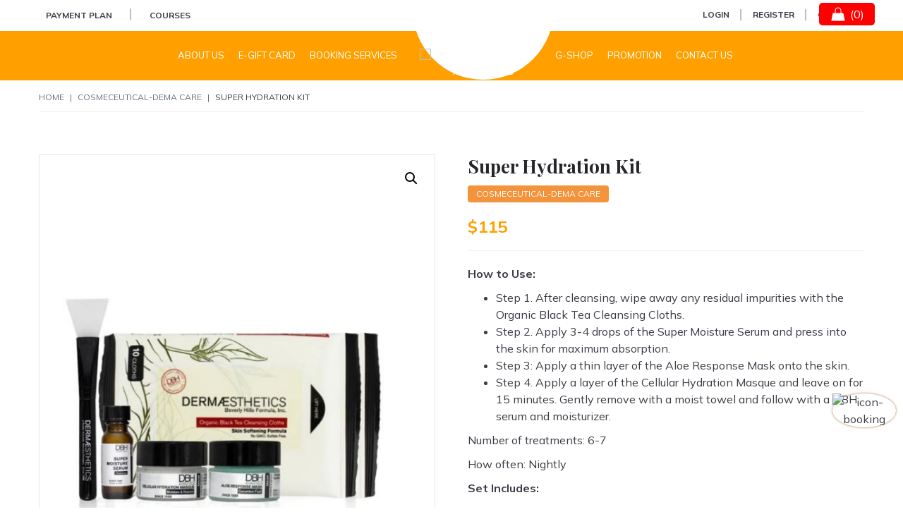

--- FILE ---
content_type: text/html; charset=UTF-8
request_url: https://www.glownslim.com/product/super-hydration-kit/
body_size: 46322
content:
<!DOCTYPE html>
<html lang="en-US" prefix="og: https://ogp.me/ns#">
<head>
<meta charset="UTF-8" />
<meta name='viewport' content='width=device-width, initial-scale=1.0' />
<meta http-equiv='X-UA-Compatible' content='IE=edge' />
<link rel="profile" href="https://gmpg.org/xfn/11" />
<link rel="preload" as="font" href="" data-wpacu-preload-font="1" crossorigin>


<title>Super Hydration Kit - Glown Slim Aesthetic</title><link rel="preload" as="style" href="https://fonts.googleapis.com/css2?family=Mulish:wght@400;700&#038;family=Playfair+Display:wght@700&#038;display=swap" /><link rel="stylesheet" href="https://fonts.googleapis.com/css2?family=Mulish:wght@400;700&#038;family=Playfair+Display:wght@700&#038;display=swap" media="print" onload="this.media='all'" /><noscript><link rel="stylesheet" href="https://fonts.googleapis.com/css2?family=Mulish:wght@400;700&#038;family=Playfair+Display:wght@700&#038;display=swap" /></noscript>
<meta name="description" content="How to Use:  Step 1. After cleansing, wipe away any residual impurities with the Organic Black Tea Cleansing Cloths. Step 2. Apply 3-4 drops of the Super Moisture Serum and press into the skin for maximum absorption. Step 3: Apply a thin layer of the Aloe Response Mask onto the skin. Step 4. Apply a layer of the Cellular Hydration Masque and leave on for 15 minutes. Gently remove with a moist towel and follow with a DBH serum and moisturizer. Number of treatments: 6-7 How often: Nightly Set Includes: Cellular Hydration Masque 0.5 oz Aloe Response Mask 0.5 oz Super Moisture Serum 15 ml Organic Black Tea Wipes (2) Silicon Brush"/>
<meta name="robots" content="follow, index, max-snippet:-1, max-video-preview:-1, max-image-preview:large"/>
<link rel="canonical" href="https://www.glownslim.com/product/super-hydration-kit/" />
<meta property="og:locale" content="en_US" />
<meta property="og:type" content="product" />
<meta property="og:title" content="Super Hydration Kit - Glown Slim Aesthetic" />
<meta property="og:description" content="How to Use:  Step 1. After cleansing, wipe away any residual impurities with the Organic Black Tea Cleansing Cloths. Step 2. Apply 3-4 drops of the Super Moisture Serum and press into the skin for maximum absorption. Step 3: Apply a thin layer of the Aloe Response Mask onto the skin. Step 4. Apply a layer of the Cellular Hydration Masque and leave on for 15 minutes. Gently remove with a moist towel and follow with a DBH serum and moisturizer. Number of treatments: 6-7 How often: Nightly Set Includes: Cellular Hydration Masque 0.5 oz Aloe Response Mask 0.5 oz Super Moisture Serum 15 ml Organic Black Tea Wipes (2) Silicon Brush" />
<meta property="og:url" content="https://www.glownslim.com/product/super-hydration-kit/" />
<meta property="og:site_name" content="Glown Slim Aesthetic" />
<meta property="og:updated_time" content="2023-07-17T22:01:50-05:00" />
<meta property="og:image" content="https://www.glownslim.com/wp-content/uploads/2023/07/h76.png" />
<meta property="og:image:secure_url" content="https://www.glownslim.com/wp-content/uploads/2023/07/h76.png" />
<meta property="og:image:width" content="700" />
<meta property="og:image:height" content="700" />
<meta property="og:image:alt" content="Super Hydration Kit" />
<meta property="og:image:type" content="image/png" />
<meta property="product:price:amount" content="115" />
<meta property="product:price:currency" content="USD" />
<meta property="product:availability" content="instock" />
<meta name="twitter:card" content="summary_large_image" />
<meta name="twitter:title" content="Super Hydration Kit - Glown Slim Aesthetic" />
<meta name="twitter:description" content="How to Use:  Step 1. After cleansing, wipe away any residual impurities with the Organic Black Tea Cleansing Cloths. Step 2. Apply 3-4 drops of the Super Moisture Serum and press into the skin for maximum absorption. Step 3: Apply a thin layer of the Aloe Response Mask onto the skin. Step 4. Apply a layer of the Cellular Hydration Masque and leave on for 15 minutes. Gently remove with a moist towel and follow with a DBH serum and moisturizer. Number of treatments: 6-7 How often: Nightly Set Includes: Cellular Hydration Masque 0.5 oz Aloe Response Mask 0.5 oz Super Moisture Serum 15 ml Organic Black Tea Wipes (2) Silicon Brush" />
<meta name="twitter:creator" content="@system" />
<meta name="twitter:image" content="https://www.glownslim.com/wp-content/uploads/2023/07/h76.png" />
<meta name="twitter:label1" content="Price" />
<meta name="twitter:data1" content="&#036;115" />
<meta name="twitter:label2" content="Availability" />
<meta name="twitter:data2" content="In stock" />
<script type="application/ld+json" class="rank-math-schema">{"@context":"https://schema.org","@graph":[{"@type":["LocalBusiness","Organization"],"@id":"https://www.glownslim.com/#organization","name":"Glown Slim Aesthetic","url":"https://www.glownslim.com","openingHours":["Monday,Tuesday,Wednesday,Thursday,Friday,Saturday,Sunday 09:00-17:00"]},{"@type":"WebSite","@id":"https://www.glownslim.com/#website","url":"https://www.glownslim.com","name":"Glown Slim Aesthetic","publisher":{"@id":"https://www.glownslim.com/#organization"},"inLanguage":"en-US"},{"@type":"ImageObject","@id":"https://www.glownslim.com/wp-content/uploads/2023/07/h76.png","url":"https://www.glownslim.com/wp-content/uploads/2023/07/h76.png","width":"700","height":"700","inLanguage":"en-US"},{"@type":"BreadcrumbList","@id":"https://www.glownslim.com/product/super-hydration-kit/#breadcrumb","itemListElement":[{"@type":"ListItem","position":"1","item":{"@id":"https://glownslimaesthetic.com/","name":"Home"}},{"@type":"ListItem","position":"2","item":{"@id":"https://www.glownslim.com/product-category/cosmecetical-demacare/","name":"Cosmeceutical-Dema Care"}},{"@type":"ListItem","position":"3","item":{"@id":"https://www.glownslim.com/product/super-hydration-kit/","name":"Super Hydration Kit"}}]},{"@type":"ItemPage","@id":"https://www.glownslim.com/product/super-hydration-kit/#webpage","url":"https://www.glownslim.com/product/super-hydration-kit/","name":"Super Hydration Kit - Glown Slim Aesthetic","datePublished":"2023-07-08T03:31:10-05:00","dateModified":"2023-07-17T22:01:50-05:00","isPartOf":{"@id":"https://www.glownslim.com/#website"},"primaryImageOfPage":{"@id":"https://www.glownslim.com/wp-content/uploads/2023/07/h76.png"},"inLanguage":"en-US","breadcrumb":{"@id":"https://www.glownslim.com/product/super-hydration-kit/#breadcrumb"}},{"@type":"Product","name":"Super Hydration Kit - Glown Slim Aesthetic","description":"How to Use:\u00a0 Step 1. After cleansing, wipe away any residual impurities with the Organic Black Tea Cleansing Cloths. Step 2. Apply 3-4 drops of the Super Moisture Serum and press into the skin for maximum absorption. Step 3: Apply a\u00a0thin layer of the Aloe Response Mask onto the skin. Step 4. Apply\u00a0a\u00a0layer of the Cellular Hydration\u00a0Masque\u00a0and leave on for 15\u00a0minutes.\u00a0Gently remove with a moist towel and follow\u00a0with a DBH serum\u00a0and\u00a0moisturizer. Number of treatments: 6-7 How often: Nightly Set Includes: Cellular Hydration Masque 0.5 oz Aloe Response Mask 0.5 oz Super Moisture Serum 15 ml Organic Black Tea Wipes (2) Silicon Brush","category":"Cosmeceutical-Dema Care","mainEntityOfPage":{"@id":"https://www.glownslim.com/product/super-hydration-kit/#webpage"},"image":[{"@type":"ImageObject","url":"https://www.glownslim.com/wp-content/uploads/2023/07/h76.png","height":"700","width":"700"}],"offers":{"@type":"Offer","price":"115","priceCurrency":"USD","priceValidUntil":"2026-12-31","availability":"https://schema.org/InStock","itemCondition":"NewCondition","url":"https://www.glownslim.com/product/super-hydration-kit/","seller":{"@type":"Organization","@id":"https://www.glownslim.com/","name":"Glown Slim Aesthetic","url":"https://www.glownslim.com","logo":""},"priceSpecification":{"price":"115","priceCurrency":"USD","valueAddedTaxIncluded":"false"}},"@id":"https://www.glownslim.com/product/super-hydration-kit/#richSnippet"}]}</script>


<link rel='dns-prefetch' href='//stats.wp.com' />
<link href='https://fonts.gstatic.com' crossorigin rel='preconnect' />
<link data-minify="1" rel='stylesheet' id='sgr-css' href='https://www.glownslim.com/wp-content/cache/min/1/wp-content/plugins/simple-google-recaptcha/sgr.css?ver=1765953853' media='all' />
<link data-minify="1" rel='stylesheet' id='wc-authnet-blocks-checkout-style-css' href='https://www.glownslim.com/wp-content/cache/min/1/wp-content/plugins/woo-authorize-net-gateway-aim/build/style-index.css?ver=1765953853' media='all' />
<style id='rank-math-toc-block-style-inline-css'>
.wp-block-rank-math-toc-block nav ol{counter-reset:item}.wp-block-rank-math-toc-block nav ol li{display:block}.wp-block-rank-math-toc-block nav ol li:before{content:counters(item, ".") ". ";counter-increment:item}

</style>
<style id='global-styles-inline-css'>
body{--wp--preset--color--black: #000000;--wp--preset--color--cyan-bluish-gray: #abb8c3;--wp--preset--color--white: #ffffff;--wp--preset--color--pale-pink: #f78da7;--wp--preset--color--vivid-red: #cf2e2e;--wp--preset--color--luminous-vivid-orange: #ff6900;--wp--preset--color--luminous-vivid-amber: #fcb900;--wp--preset--color--light-green-cyan: #7bdcb5;--wp--preset--color--vivid-green-cyan: #00d084;--wp--preset--color--pale-cyan-blue: #8ed1fc;--wp--preset--color--vivid-cyan-blue: #0693e3;--wp--preset--color--vivid-purple: #9b51e0;--wp--preset--gradient--vivid-cyan-blue-to-vivid-purple: linear-gradient(135deg,rgba(6,147,227,1) 0%,rgb(155,81,224) 100%);--wp--preset--gradient--light-green-cyan-to-vivid-green-cyan: linear-gradient(135deg,rgb(122,220,180) 0%,rgb(0,208,130) 100%);--wp--preset--gradient--luminous-vivid-amber-to-luminous-vivid-orange: linear-gradient(135deg,rgba(252,185,0,1) 0%,rgba(255,105,0,1) 100%);--wp--preset--gradient--luminous-vivid-orange-to-vivid-red: linear-gradient(135deg,rgba(255,105,0,1) 0%,rgb(207,46,46) 100%);--wp--preset--gradient--very-light-gray-to-cyan-bluish-gray: linear-gradient(135deg,rgb(238,238,238) 0%,rgb(169,184,195) 100%);--wp--preset--gradient--cool-to-warm-spectrum: linear-gradient(135deg,rgb(74,234,220) 0%,rgb(151,120,209) 20%,rgb(207,42,186) 40%,rgb(238,44,130) 60%,rgb(251,105,98) 80%,rgb(254,248,76) 100%);--wp--preset--gradient--blush-light-purple: linear-gradient(135deg,rgb(255,206,236) 0%,rgb(152,150,240) 100%);--wp--preset--gradient--blush-bordeaux: linear-gradient(135deg,rgb(254,205,165) 0%,rgb(254,45,45) 50%,rgb(107,0,62) 100%);--wp--preset--gradient--luminous-dusk: linear-gradient(135deg,rgb(255,203,112) 0%,rgb(199,81,192) 50%,rgb(65,88,208) 100%);--wp--preset--gradient--pale-ocean: linear-gradient(135deg,rgb(255,245,203) 0%,rgb(182,227,212) 50%,rgb(51,167,181) 100%);--wp--preset--gradient--electric-grass: linear-gradient(135deg,rgb(202,248,128) 0%,rgb(113,206,126) 100%);--wp--preset--gradient--midnight: linear-gradient(135deg,rgb(2,3,129) 0%,rgb(40,116,252) 100%);--wp--preset--font-size--small: 13px;--wp--preset--font-size--medium: 20px;--wp--preset--font-size--large: 36px;--wp--preset--font-size--x-large: 42px;--wp--preset--spacing--20: 0.44rem;--wp--preset--spacing--30: 0.67rem;--wp--preset--spacing--40: 1rem;--wp--preset--spacing--50: 1.5rem;--wp--preset--spacing--60: 2.25rem;--wp--preset--spacing--70: 3.38rem;--wp--preset--spacing--80: 5.06rem;--wp--preset--shadow--natural: 6px 6px 9px rgba(0, 0, 0, 0.2);--wp--preset--shadow--deep: 12px 12px 50px rgba(0, 0, 0, 0.4);--wp--preset--shadow--sharp: 6px 6px 0px rgba(0, 0, 0, 0.2);--wp--preset--shadow--outlined: 6px 6px 0px -3px rgba(255, 255, 255, 1), 6px 6px rgba(0, 0, 0, 1);--wp--preset--shadow--crisp: 6px 6px 0px rgba(0, 0, 0, 1);}:where(.is-layout-flex){gap: 0.5em;}:where(.is-layout-grid){gap: 0.5em;}body .is-layout-flow > .alignleft{float: left;margin-inline-start: 0;margin-inline-end: 2em;}body .is-layout-flow > .alignright{float: right;margin-inline-start: 2em;margin-inline-end: 0;}body .is-layout-flow > .aligncenter{margin-left: auto !important;margin-right: auto !important;}body .is-layout-constrained > .alignleft{float: left;margin-inline-start: 0;margin-inline-end: 2em;}body .is-layout-constrained > .alignright{float: right;margin-inline-start: 2em;margin-inline-end: 0;}body .is-layout-constrained > .aligncenter{margin-left: auto !important;margin-right: auto !important;}body .is-layout-constrained > :where(:not(.alignleft):not(.alignright):not(.alignfull)){max-width: var(--wp--style--global--content-size);margin-left: auto !important;margin-right: auto !important;}body .is-layout-constrained > .alignwide{max-width: var(--wp--style--global--wide-size);}body .is-layout-flex{display: flex;}body .is-layout-flex{flex-wrap: wrap;align-items: center;}body .is-layout-flex > *{margin: 0;}body .is-layout-grid{display: grid;}body .is-layout-grid > *{margin: 0;}:where(.wp-block-columns.is-layout-flex){gap: 2em;}:where(.wp-block-columns.is-layout-grid){gap: 2em;}:where(.wp-block-post-template.is-layout-flex){gap: 1.25em;}:where(.wp-block-post-template.is-layout-grid){gap: 1.25em;}.has-black-color{color: var(--wp--preset--color--black) !important;}.has-cyan-bluish-gray-color{color: var(--wp--preset--color--cyan-bluish-gray) !important;}.has-white-color{color: var(--wp--preset--color--white) !important;}.has-pale-pink-color{color: var(--wp--preset--color--pale-pink) !important;}.has-vivid-red-color{color: var(--wp--preset--color--vivid-red) !important;}.has-luminous-vivid-orange-color{color: var(--wp--preset--color--luminous-vivid-orange) !important;}.has-luminous-vivid-amber-color{color: var(--wp--preset--color--luminous-vivid-amber) !important;}.has-light-green-cyan-color{color: var(--wp--preset--color--light-green-cyan) !important;}.has-vivid-green-cyan-color{color: var(--wp--preset--color--vivid-green-cyan) !important;}.has-pale-cyan-blue-color{color: var(--wp--preset--color--pale-cyan-blue) !important;}.has-vivid-cyan-blue-color{color: var(--wp--preset--color--vivid-cyan-blue) !important;}.has-vivid-purple-color{color: var(--wp--preset--color--vivid-purple) !important;}.has-black-background-color{background-color: var(--wp--preset--color--black) !important;}.has-cyan-bluish-gray-background-color{background-color: var(--wp--preset--color--cyan-bluish-gray) !important;}.has-white-background-color{background-color: var(--wp--preset--color--white) !important;}.has-pale-pink-background-color{background-color: var(--wp--preset--color--pale-pink) !important;}.has-vivid-red-background-color{background-color: var(--wp--preset--color--vivid-red) !important;}.has-luminous-vivid-orange-background-color{background-color: var(--wp--preset--color--luminous-vivid-orange) !important;}.has-luminous-vivid-amber-background-color{background-color: var(--wp--preset--color--luminous-vivid-amber) !important;}.has-light-green-cyan-background-color{background-color: var(--wp--preset--color--light-green-cyan) !important;}.has-vivid-green-cyan-background-color{background-color: var(--wp--preset--color--vivid-green-cyan) !important;}.has-pale-cyan-blue-background-color{background-color: var(--wp--preset--color--pale-cyan-blue) !important;}.has-vivid-cyan-blue-background-color{background-color: var(--wp--preset--color--vivid-cyan-blue) !important;}.has-vivid-purple-background-color{background-color: var(--wp--preset--color--vivid-purple) !important;}.has-black-border-color{border-color: var(--wp--preset--color--black) !important;}.has-cyan-bluish-gray-border-color{border-color: var(--wp--preset--color--cyan-bluish-gray) !important;}.has-white-border-color{border-color: var(--wp--preset--color--white) !important;}.has-pale-pink-border-color{border-color: var(--wp--preset--color--pale-pink) !important;}.has-vivid-red-border-color{border-color: var(--wp--preset--color--vivid-red) !important;}.has-luminous-vivid-orange-border-color{border-color: var(--wp--preset--color--luminous-vivid-orange) !important;}.has-luminous-vivid-amber-border-color{border-color: var(--wp--preset--color--luminous-vivid-amber) !important;}.has-light-green-cyan-border-color{border-color: var(--wp--preset--color--light-green-cyan) !important;}.has-vivid-green-cyan-border-color{border-color: var(--wp--preset--color--vivid-green-cyan) !important;}.has-pale-cyan-blue-border-color{border-color: var(--wp--preset--color--pale-cyan-blue) !important;}.has-vivid-cyan-blue-border-color{border-color: var(--wp--preset--color--vivid-cyan-blue) !important;}.has-vivid-purple-border-color{border-color: var(--wp--preset--color--vivid-purple) !important;}.has-vivid-cyan-blue-to-vivid-purple-gradient-background{background: var(--wp--preset--gradient--vivid-cyan-blue-to-vivid-purple) !important;}.has-light-green-cyan-to-vivid-green-cyan-gradient-background{background: var(--wp--preset--gradient--light-green-cyan-to-vivid-green-cyan) !important;}.has-luminous-vivid-amber-to-luminous-vivid-orange-gradient-background{background: var(--wp--preset--gradient--luminous-vivid-amber-to-luminous-vivid-orange) !important;}.has-luminous-vivid-orange-to-vivid-red-gradient-background{background: var(--wp--preset--gradient--luminous-vivid-orange-to-vivid-red) !important;}.has-very-light-gray-to-cyan-bluish-gray-gradient-background{background: var(--wp--preset--gradient--very-light-gray-to-cyan-bluish-gray) !important;}.has-cool-to-warm-spectrum-gradient-background{background: var(--wp--preset--gradient--cool-to-warm-spectrum) !important;}.has-blush-light-purple-gradient-background{background: var(--wp--preset--gradient--blush-light-purple) !important;}.has-blush-bordeaux-gradient-background{background: var(--wp--preset--gradient--blush-bordeaux) !important;}.has-luminous-dusk-gradient-background{background: var(--wp--preset--gradient--luminous-dusk) !important;}.has-pale-ocean-gradient-background{background: var(--wp--preset--gradient--pale-ocean) !important;}.has-electric-grass-gradient-background{background: var(--wp--preset--gradient--electric-grass) !important;}.has-midnight-gradient-background{background: var(--wp--preset--gradient--midnight) !important;}.has-small-font-size{font-size: var(--wp--preset--font-size--small) !important;}.has-medium-font-size{font-size: var(--wp--preset--font-size--medium) !important;}.has-large-font-size{font-size: var(--wp--preset--font-size--large) !important;}.has-x-large-font-size{font-size: var(--wp--preset--font-size--x-large) !important;}
.wp-block-navigation a:where(:not(.wp-element-button)){color: inherit;}
:where(.wp-block-post-template.is-layout-flex){gap: 1.25em;}:where(.wp-block-post-template.is-layout-grid){gap: 1.25em;}
:where(.wp-block-columns.is-layout-flex){gap: 2em;}:where(.wp-block-columns.is-layout-grid){gap: 2em;}
.wp-block-pullquote{font-size: 1.5em;line-height: 1.6;}
</style>
<link data-minify="1" rel='stylesheet' id='contact-form-7-css' href='https://www.glownslim.com/wp-content/cache/min/1/wp-content/plugins/contact-form-7/includes/css/styles.css?ver=1765953853' media='all' />
<link data-minify="1" rel='stylesheet' id='mfcf7_zl_button_style-css' href='https://www.glownslim.com/wp-content/cache/min/1/wp-content/plugins/multiline-files-for-contact-form-7/css/style.css?ver=1765953853' media='all' />
<link data-minify="1" rel='stylesheet' id='rs-plugin-settings-css' href='https://www.glownslim.com/wp-content/cache/min/1/wp-content/cache/asset-cleanup/css/item/revslider__public__assets__css__rs6-css-v503b9ebbdcb25e16bc3d0c98d840ea59d6f782c6.css?ver=1765953853' media='all' />
<style id='rs-plugin-settings-inline-css'>
#rs-demo-id {}
</style>
<link data-minify="1" rel='stylesheet' id='taxonomy-image-plugin-public-css' href='https://www.glownslim.com/wp-content/cache/min/1/wp-content/plugins/taxonomy-images/css/style.css?ver=1765953853' media='screen' />
<link data-minify="1" rel='stylesheet' id='wooajaxcart-css' href='https://www.glownslim.com/wp-content/cache/min/1/wp-content/plugins/woocommerce-ajax-cart/assets/wooajaxcart.css?ver=1765953853' media='all' />
<link rel='stylesheet' id='photoswipe-css' href='https://www.glownslim.com/wp-content/plugins/woocommerce/assets/css/photoswipe/photoswipe.min.css' media='all' />
<link rel='stylesheet' id='photoswipe-default-skin-css' href='https://www.glownslim.com/wp-content/plugins/woocommerce/assets/css/photoswipe/default-skin/default-skin.min.css' media='all' />
<link data-minify="1" rel='stylesheet' id='woocommerce-layout-css' href='https://www.glownslim.com/wp-content/cache/min/1/wp-content/plugins/woocommerce/assets/css/woocommerce-layout.css?ver=1765953853' media='all' />
<link data-minify="1" rel='stylesheet' id='woocommerce-smallscreen-css' href='https://www.glownslim.com/wp-content/cache/min/1/wp-content/plugins/woocommerce/assets/css/woocommerce-smallscreen.css?ver=1765953853' media='only screen and (max-width: 767px)' />
<link data-minify="1" rel='stylesheet' id='woocommerce-general-css' href='https://www.glownslim.com/wp-content/cache/min/1/wp-content/cache/asset-cleanup/css/item/woocommerce__assets__css__woocommerce-css-v7e50da30d094683f8fb4476df2fde2a1796bf9d7.css?ver=1765953853' media='all' />
<style id='woocommerce-inline-inline-css'>
.woocommerce form .form-row .required { visibility: visible; }
</style>
<link rel='stylesheet' id='cf7adn_front_css-css' href='https://www.glownslim.com/wp-content/plugins/accept-authorize-net-payments-using-contact-form-7/assets/css/front-style.min.css' media='all' />
<link data-minify="1" rel='stylesheet' id='flexible-shipping-free-shipping-css' href='https://www.glownslim.com/wp-content/cache/min/1/wp-content/plugins/flexible-shipping/assets/dist/css/free-shipping.css?ver=1765953853' media='all' />
<link data-minify="1" rel='stylesheet' id='cf7cf-style-css' href='https://www.glownslim.com/wp-content/cache/min/1/wp-content/plugins/cf7-conditional-fields/style.css?ver=1765953853' media='all' />
<link rel='stylesheet' id='jquery-magnificpopup-css' href='https://www.glownslim.com/wp-content/plugins/bb-plugin/css/jquery.magnificpopup.min.css' media='all' />
<link data-minify="1" rel='stylesheet' id='bootstrap-css' href='https://www.glownslim.com/wp-content/cache/min/1/wp-content/cache/asset-cleanup/css/item/bb-theme__css__bootstrap-min-css-v5eff7d1e08c7adecc8a12db00e0d964eca243e5f.css?ver=1765953853' media='all' />
<link data-minify="1" rel='stylesheet' id='fl-automator-skin-css' href='https://www.glownslim.com/wp-content/cache/min/1/wp-content/uploads/bb-theme/skin-692913169971b.css?ver=1765953853' media='all' />
<link data-minify="1" rel='stylesheet' id='fl-child-theme-css' href='https://www.glownslim.com/wp-content/cache/min/1/wp-content/themes/bb-theme-child/style.css?ver=1765953853' media='all' />
<link rel='stylesheet' id='datetimepicker-css' href='https://www.glownslim.com/wp-content/themes/bb-theme-child/css/jquery.datetimepicker.min.css' media='all' />
<link data-minify="1" rel='stylesheet' id='slick-css' href='https://www.glownslim.com/wp-content/cache/min/1/wp-content/themes/bb-theme-child/css/slick.css?ver=1765953853' media='all' />
<style id='rocket-lazyload-inline-css'>
.rll-youtube-player{position:relative;padding-bottom:56.23%;height:0;overflow:hidden;max-width:100%;}.rll-youtube-player:focus-within{outline: 2px solid currentColor;outline-offset: 5px;}.rll-youtube-player iframe{position:absolute;top:0;left:0;width:100%;height:100%;z-index:100;background:0 0}.rll-youtube-player img{bottom:0;display:block;left:0;margin:auto;max-width:100%;width:100%;position:absolute;right:0;top:0;border:none;height:auto;-webkit-transition:.4s all;-moz-transition:.4s all;transition:.4s all}.rll-youtube-player img:hover{-webkit-filter:brightness(75%)}.rll-youtube-player .play{height:100%;width:100%;left:0;top:0;position:absolute;background:url(https://www.glownslim.com/wp-content/plugins/wp-rocket/assets/img/youtube.png) no-repeat center;background-color: transparent !important;cursor:pointer;border:none;}
</style>
<script id="sgr-js-extra">
var sgr = {"sgr_site_key":"6LeVe44hAAAAAEtL_sau27W9ZcxkRQfC6o_SV5La"};
</script>
<script data-minify="1" src="https://www.glownslim.com/wp-content/cache/min/1/wp-content/plugins/simple-google-recaptcha/sgr.js?ver=1765953853" id="sgr-js" defer></script>
<script src="https://www.glownslim.com/wp-includes/js/dist/vendor/wp-polyfill-inert.min.js" id="wp-polyfill-inert-js" defer></script>
<script src="https://www.glownslim.com/wp-includes/js/dist/vendor/regenerator-runtime.min.js" id="regenerator-runtime-js" defer></script>
<script src="https://www.glownslim.com/wp-includes/js/dist/vendor/wp-polyfill.min.js" id="wp-polyfill-js"></script>
<script src="https://www.glownslim.com/wp-includes/js/dist/hooks.min.js" id="wp-hooks-js"></script>
<script src="https://stats.wp.com/w.js" id="woo-tracks-js" defer></script>
<script src="https://www.glownslim.com/wp-includes/js/jquery/jquery.min.js" id="jquery-core-js"></script>
<script data-minify="1" src="https://www.glownslim.com/wp-content/cache/min/1/wp-content/plugins/multiline-files-for-contact-form-7/js/zl-multine-files.js?ver=1765953853" id="mfcf7_zl_multiline_files_script-js" defer></script>
<script src="https://www.glownslim.com/wp-content/plugins/revslider/public/assets/js/rbtools.min.js" id="tp-tools-js" defer></script>
<script src="https://www.glownslim.com/wp-content/plugins/revslider/public/assets/js/rs6.min.js" id="revmin-js" defer></script>
<script id="wooajaxcart-js-extra">
var wooajaxcart = {"updating_text":"Updating...","warn_remove_text":"Are you sure you want to remove this item from cart?","ajax_timeout":"500","confirm_zero_qty":"no"};
</script>
<script data-minify="1" src="https://www.glownslim.com/wp-content/cache/min/1/wp-content/plugins/woocommerce-ajax-cart/assets/wooajaxcart.js?ver=1765953853" id="wooajaxcart-js" defer></script>
<script src="https://www.glownslim.com/wp-content/plugins/woocommerce/assets/js/jquery-blockui/jquery.blockUI.min.js" id="jquery-blockui-js" defer data-wp-strategy="defer"></script>
<script id="wc-add-to-cart-js-extra">
var wc_add_to_cart_params = {"ajax_url":"\/wp-admin\/admin-ajax.php","wc_ajax_url":"\/?wc-ajax=%%endpoint%%","i18n_view_cart":"View cart","cart_url":"https:\/\/www.glownslim.com\/?page_id=8","is_cart":"","cart_redirect_after_add":"no"};
</script>
<script src="https://www.glownslim.com/wp-content/plugins/woocommerce/assets/js/frontend/add-to-cart.min.js" id="wc-add-to-cart-js" defer data-wp-strategy="defer"></script>
<script src="https://www.glownslim.com/wp-content/plugins/woocommerce/assets/js/zoom/jquery.zoom.min.js" id="zoom-js" defer data-wp-strategy="defer"></script>
<script src="https://www.glownslim.com/wp-content/plugins/woocommerce/assets/js/flexslider/jquery.flexslider.min.js" id="flexslider-js" defer data-wp-strategy="defer"></script>
<script src="https://www.glownslim.com/wp-content/plugins/woocommerce/assets/js/photoswipe/photoswipe.min.js" id="photoswipe-js" defer data-wp-strategy="defer"></script>
<script src="https://www.glownslim.com/wp-content/plugins/woocommerce/assets/js/photoswipe/photoswipe-ui-default.min.js" id="photoswipe-ui-default-js" defer data-wp-strategy="defer"></script>
<script id="wc-single-product-js-extra">
var wc_single_product_params = {"i18n_required_rating_text":"Please select a rating","review_rating_required":"yes","flexslider":{"rtl":false,"animation":"slide","smoothHeight":true,"directionNav":false,"controlNav":"thumbnails","slideshow":false,"animationSpeed":500,"animationLoop":false,"allowOneSlide":false},"zoom_enabled":"1","zoom_options":[],"photoswipe_enabled":"1","photoswipe_options":{"shareEl":false,"closeOnScroll":false,"history":false,"hideAnimationDuration":0,"showAnimationDuration":0},"flexslider_enabled":"1"};
</script>
<script src="https://www.glownslim.com/wp-content/plugins/woocommerce/assets/js/frontend/single-product.min.js" id="wc-single-product-js" defer data-wp-strategy="defer"></script>
<script src="https://www.glownslim.com/wp-content/plugins/woocommerce/assets/js/js-cookie/js.cookie.min.js" id="js-cookie-js" defer data-wp-strategy="defer"></script>
<script id="woocommerce-js-extra">
var woocommerce_params = {"ajax_url":"\/wp-admin\/admin-ajax.php","wc_ajax_url":"\/?wc-ajax=%%endpoint%%"};
</script>
<script src="https://www.glownslim.com/wp-content/plugins/woocommerce/assets/js/frontend/woocommerce.min.js" id="woocommerce-js" defer data-wp-strategy="defer"></script>
<script src="https://www.glownslim.com/wp-includes/js/imagesloaded.min.js" id="imagesloaded-js" defer></script>
<script src="https://www.glownslim.com/wp-content/themes/bb-theme-child/js/jquery.datetimepicker.full.min.js" id="datetimepicker-js" defer></script>
<script src="https://www.glownslim.com/wp-content/themes/bb-theme-child/js/slick.min.js" id="slick-js" defer></script>
<script data-minify="1" src="https://www.glownslim.com/wp-content/cache/min/1/wp-content/themes/bb-theme-child/js/custom.js?ver=1765953853" id="custom-js" defer></script>
<link rel="alternate" type="application/json+oembed" href="https://www.glownslim.com/wp-json/oembed/1.0/embed?url=https%3A%2F%2Fwww.glownslim.com%2Fproduct%2Fsuper-hydration-kit%2F" />
<link rel="alternate" type="text/xml+oembed" href="https://www.glownslim.com/wp-json/oembed/1.0/embed?url=https%3A%2F%2Fwww.glownslim.com%2Fproduct%2Fsuper-hydration-kit%2F&#038;format=xml" />
	<noscript><style>.woocommerce-product-gallery{ opacity: 1 !important; }</style></noscript>
	
<link rel="icon" href="https://www.glownslim.com/wp-content/uploads/2022/09/cropped-logo-32x32.png" sizes="32x32" />
<link rel="icon" href="https://www.glownslim.com/wp-content/uploads/2022/09/cropped-logo-192x192.png" sizes="192x192" />
<link rel="apple-touch-icon" href="https://www.glownslim.com/wp-content/uploads/2022/09/cropped-logo-180x180.png" />
<meta name="msapplication-TileImage" content="https://www.glownslim.com/wp-content/uploads/2022/09/cropped-logo-270x270.png" />
<script type="text/javascript">function setREVStartSize(e){
			//window.requestAnimationFrame(function() {				 
				window.RSIW = window.RSIW===undefined ? window.innerWidth : window.RSIW;	
				window.RSIH = window.RSIH===undefined ? window.innerHeight : window.RSIH;	
				try {								
					var pw = document.getElementById(e.c).parentNode.offsetWidth,
						newh;
					pw = pw===0 || isNaN(pw) ? window.RSIW : pw;
					e.tabw = e.tabw===undefined ? 0 : parseInt(e.tabw);
					e.thumbw = e.thumbw===undefined ? 0 : parseInt(e.thumbw);
					e.tabh = e.tabh===undefined ? 0 : parseInt(e.tabh);
					e.thumbh = e.thumbh===undefined ? 0 : parseInt(e.thumbh);
					e.tabhide = e.tabhide===undefined ? 0 : parseInt(e.tabhide);
					e.thumbhide = e.thumbhide===undefined ? 0 : parseInt(e.thumbhide);
					e.mh = e.mh===undefined || e.mh=="" || e.mh==="auto" ? 0 : parseInt(e.mh,0);		
					if(e.layout==="fullscreen" || e.l==="fullscreen") 						
						newh = Math.max(e.mh,window.RSIH);					
					else{					
						e.gw = Array.isArray(e.gw) ? e.gw : [e.gw];
						for (var i in e.rl) if (e.gw[i]===undefined || e.gw[i]===0) e.gw[i] = e.gw[i-1];					
						e.gh = e.el===undefined || e.el==="" || (Array.isArray(e.el) && e.el.length==0)? e.gh : e.el;
						e.gh = Array.isArray(e.gh) ? e.gh : [e.gh];
						for (var i in e.rl) if (e.gh[i]===undefined || e.gh[i]===0) e.gh[i] = e.gh[i-1];
											
						var nl = new Array(e.rl.length),
							ix = 0,						
							sl;					
						e.tabw = e.tabhide>=pw ? 0 : e.tabw;
						e.thumbw = e.thumbhide>=pw ? 0 : e.thumbw;
						e.tabh = e.tabhide>=pw ? 0 : e.tabh;
						e.thumbh = e.thumbhide>=pw ? 0 : e.thumbh;					
						for (var i in e.rl) nl[i] = e.rl[i]<window.RSIW ? 0 : e.rl[i];
						sl = nl[0];									
						for (var i in nl) if (sl>nl[i] && nl[i]>0) { sl = nl[i]; ix=i;}															
						var m = pw>(e.gw[ix]+e.tabw+e.thumbw) ? 1 : (pw-(e.tabw+e.thumbw)) / (e.gw[ix]);					
						newh =  (e.gh[ix] * m) + (e.tabh + e.thumbh);
					}				
					if(window.rs_init_css===undefined) window.rs_init_css = document.head.appendChild(document.createElement("style"));					
					document.getElementById(e.c).height = newh+"px";
					window.rs_init_css.innerHTML += "#"+e.c+"_wrapper { height: "+newh+"px }";				
				} catch(e){
					console.log("Failure at Presize of Slider:" + e)
				}					   
			//});
		  };</script>
		<style id="wp-custom-css">
			.woocommerce .add_to_cart_button, .woocommerce .single_add_to_cart_button {
display: none !important;
}

#sln-plugin-credits{
	opacity: 0;
	visibility: hidden;
}
.d-none{
	display: none !important; 
}
.payment-note{
    padding: 10px;
    background: #ffa000;
    color: #25252b !important;
    border-radius: 5px;
    font-weight: bold !important;
    margin-bottom: 10px !important;
}

.main-popup-icon .form-submit{
    display: block;
    text-align: center;
    margin-top: 20px;
}
.credit_card_details input{
    font-weight: bold !important;
    color: #000 !important;
}
.credit_card_details input::placeholder{
    color: #000 !important;
}
.credit_card_details .cart-separation{
    position: relative;
}
.credit_card_details .cart-separation::after{
    content: '/';    
}
.woocommerce table.cart td.actions .coupon, .woocommerce-page table.cart td.actions .coupon label{
    text-align: left;
    float: left;
    font-size: 0;
}		</style>
		<noscript><style id="rocket-lazyload-nojs-css">.rll-youtube-player, [data-lazy-src]{display:none !important;}</style></noscript><link rel="preconnect" href="https://fonts.googleapis.com">
<link rel="preconnect" href="https://fonts.gstatic.com" crossorigin>


<script>
!function(f,b,e,v,n,t,s)
{if(f.fbq)return;n=f.fbq=function(){n.callMethod?
n.callMethod.apply(n,arguments):n.queue.push(arguments)};
if(!f._fbq)f._fbq=n;n.push=n;n.loaded=!0;n.version='2.0';
n.queue=[];t=b.createElement(e);t.async=!0;
t.src=v;s=b.getElementsByTagName(e)[0];
s.parentNode.insertBefore(t,s)}(window, document,'script',
'https://connect.facebook.net/en_US/fbevents.js');
fbq('init', '727689735850649');
fbq('track', 'PageView');
</script>
</head>
<body class="product-template-default single single-product postid-5372 theme-bb-theme user-registration-page woocommerce woocommerce-page woocommerce-no-js fl-framework-bootstrap fl-preset-default fl-full-width fl-nav-mobile-offcanvas fl-offcanvas-push-opacity-left woo-3 fl-submenu-toggle" itemscope="itemscope" itemtype="https://schema.org/WebPage">
<a aria-label="Skip to content" class="fl-screen-reader-text" href="#fl-main-content">Skip to content</a><div class="fl-page">
	<div class="fl-page-bar">
	<div class="fl-page-bar-container container">
		<div class="fl-page-bar-row row">
			<div class="col-sm-6 col-md-6 text-left clearfix">		<nav class="top-bar-nav" aria-label="Top Bar Menu" itemscope="itemscope" itemtype="https://schema.org/SiteNavigationElement"			role="navigation">
			<ul id="menu-top-bar-menu" class="fl-page-bar-nav nav navbar-nav menu"><li id="menu-item-4058" class="menu-item menu-item-type-post_type menu-item-object-page menu-item-4058 nav-item"><a href="https://www.glownslim.com/payment-plan/" class="nav-link">PAYMENT PLAN</a></li>
<li id="menu-item-4623" class="menu-item menu-item-type-post_type menu-item-object-page menu-item-4623 nav-item"><a href="https://www.glownslim.com/courses/" class="nav-link">Courses</a></li>
</ul></nav></div>			<div class="col-sm-6 col-md-6 text-right clearfix"><div class="fl-page-bar-text fl-page-bar-text-2"><ul class="menu">
			<li class="menu-item"><a href="https://www.glownslim.com/account/">Login</a></li>
		<li class="menu-item" ><a href="https://www.glownslim.com/registration/">Register</a></li>
		<li class="menu-item"><a href="https://www.glownslim.com/registration/">Contact Us</a></li>
</ul>
	<div class="shop-cart"> 
		<a class="cart-contents" href="https://www.glownslim.com/?page_id=8" title="Cart ">
			<i class="shopping-cart"></i> 
			<span id="mini-cart-mount" class="mount">(0)</span>
		</a>
	</div>	
</div></div>		</div>
	</div>
</div>
<header class="fl-page-header fl-page-header-primary fl-page-nav-centered-inline-logo fl-page-nav-toggle-icon fl-page-nav-toggle-visible-medium-mobile" itemscope="itemscope" itemtype="https://schema.org/WPHeader"  role="banner">
	<div class="fl-page-header-wrap">
		<div class="fl-page-header-container container">
			<div class="fl-page-header-row row">
				<div class="fl-page-header-logo fl-inline-logo-right col-sm-12" itemscope="itemscope" itemtype="https://schema.org/Organization">
					<a href="https://www.glownslim.com/" itemprop="url"><img data-no-lazy="1" class="fl-logo-img" itemscope itemtype="https://schema.org/ImageObject" src="https://www.glownslimaesthetic.com/wp-content/uploads/2022/09/logo.png" data-retina="https://www.glownslimaesthetic.com/wp-content/uploads/2022/09/logo.png" data-mobile="https://www.glownslimaesthetic.com/wp-content/uploads/2022/09/logo.png" title="" alt="Glown Slim Aesthetic" /><meta itemprop="name" content="Glown Slim Aesthetic" /></a>
				</div>
				<div class="col-sm-12 fl-page-nav-col">
					<div class="fl-page-nav-wrap">
						<nav class="fl-page-nav fl-nav navbar navbar-default navbar-expand-md" aria-label="Header Menu" itemscope="itemscope" itemtype="https://schema.org/SiteNavigationElement" role="navigation">
							<button type="button" class="navbar-toggle navbar-toggler" data-toggle="collapse" data-target=".fl-page-nav-collapse">
								<span><i class="fas fa-bars" aria-hidden="true"></i><span class="sr-only">Menu</span></span>
							</button>
							<div class="fl-page-nav-collapse collapse navbar-collapse">
								<ul id="menu-main-menu" class="nav navbar-nav menu fl-theme-menu"><li id="menu-item-3820" class="menu-item menu-item-type-post_type menu-item-object-page menu-item-3820 nav-item"><a href="https://www.glownslim.com/about-us/" class="nav-link">About Us</a></li>
<li id="menu-item-6193" class="menu-item menu-item-type-custom menu-item-object-custom menu-item-6193 nav-item"><a href="https://www.glownslim.com/product/e-gift-card/" class="nav-link">E-Gift Card</a></li>
<li id="menu-item-6039" class="menu-item menu-item-type-post_type menu-item-object-page menu-item-has-children menu-item-6039 nav-item"><a href="https://www.glownslim.com/booking/" class="nav-link">Booking Services</a><div class="fl-submenu-icon-wrap"><span class="fl-submenu-toggle-icon"></span></div>
<ul class="sub-menu">
	<li id="menu-item-3920" class="menu-item menu-item-type-custom menu-item-object-custom menu-item-has-children menu-item-3920 nav-item"><a href="#" class="nav-link">Day Spa</a><div class="fl-submenu-icon-wrap"><span class="fl-submenu-toggle-icon"></span></div>
	<ul class="sub-menu">
		<li id="menu-item-4295" class="menu-item menu-item-type-post_type menu-item-object-service menu-item-4295 nav-item"><a href="https://www.glownslim.com/service/microdermabrasion-2/" class="nav-link">Microdermabrasion</a></li>
		<li id="menu-item-4310" class="menu-item menu-item-type-post_type menu-item-object-service menu-item-4310 nav-item"><a href="https://www.glownslim.com/service/acne-treatment/" class="nav-link">Acne Treatment</a></li>
		<li id="menu-item-4532" class="menu-item menu-item-type-post_type menu-item-object-service menu-item-4532 nav-item"><a href="https://www.glownslim.com/service/acne-acne-scars-treatment/" class="nav-link">Acne &#038; Acne Scars Treatment</a></li>
		<li id="menu-item-4528" class="menu-item menu-item-type-post_type menu-item-object-service menu-item-4528 nav-item"><a href="https://www.glownslim.com/service/microdermabrasion-2/" class="nav-link">Microdermabrasion</a></li>
		<li id="menu-item-4320" class="menu-item menu-item-type-post_type menu-item-object-service menu-item-4320 nav-item"><a href="https://www.glownslim.com/service/dermaplaning-facial/" class="nav-link">Dermaplaning Facial</a></li>
		<li id="menu-item-4527" class="menu-item menu-item-type-post_type menu-item-object-service menu-item-4527 nav-item"><a href="https://www.glownslim.com/service/nano-infusion-facial/" class="nav-link">Nano Infusion Facial</a></li>
		<li id="menu-item-4319" class="menu-item menu-item-type-post_type menu-item-object-service menu-item-4319 nav-item"><a href="https://www.glownslim.com/service/24k-gold-facial-treatment/" class="nav-link">24K Gold Facial Treatment</a></li>
	</ul>
</li>
	<li id="menu-item-3921" class="menu-item menu-item-type-custom menu-item-object-custom menu-item-has-children menu-item-3921 nav-item"><a href="#" class="nav-link">Injectable</a><div class="fl-submenu-icon-wrap"><span class="fl-submenu-toggle-icon"></span></div>
	<ul class="sub-menu">
		<li id="menu-item-4530" class="menu-item menu-item-type-post_type menu-item-object-service menu-item-4530 nav-item"><a href="https://www.glownslim.com/service/botox/" class="nav-link">Botox</a></li>
		<li id="menu-item-4529" class="menu-item menu-item-type-post_type menu-item-object-service menu-item-4529 nav-item"><a href="https://www.glownslim.com/service/dermal-fillers/" class="nav-link">Dermal Fillers</a></li>
	</ul>
</li>
	<li id="menu-item-3922" class="menu-item menu-item-type-custom menu-item-object-custom menu-item-3922 nav-item"><a href="#" class="nav-link">IV Therapy</a></li>
	<li id="menu-item-3923" class="menu-item menu-item-type-custom menu-item-object-custom menu-item-3923 nav-item"><a href="#" class="nav-link">Hair Removal</a></li>
	<li id="menu-item-3924" class="menu-item menu-item-type-custom menu-item-object-custom menu-item-3924 nav-item"><a href="#" class="nav-link">Lashes</a></li>
	<li id="menu-item-3925" class="menu-item menu-item-type-custom menu-item-object-custom menu-item-has-children menu-item-3925 nav-item"><a href="#" class="nav-link">Medical Rejuvenation</a><div class="fl-submenu-icon-wrap"><span class="fl-submenu-toggle-icon"></span></div>
	<ul class="sub-menu">
		<li id="menu-item-4531" class="menu-item menu-item-type-post_type menu-item-object-service menu-item-4531 nav-item"><a href="https://www.glownslim.com/service/prp-prf-treatments/" class="nav-link">PRP &#038; PRF Treatments</a></li>
	</ul>
</li>
	<li id="menu-item-3928" class="menu-item menu-item-type-post_type menu-item-object-page menu-item-3928 nav-item"><a href="https://www.glownslim.com/apply-to-become-a-model-today/" class="nav-link">Model Services</a></li>
</ul>
</li>
<li id="menu-item-6079" class="d-none menu-item menu-item-type-custom menu-item-object-custom menu-item-6079 nav-item"><a href="https://www.glownslim.com/e-menu-template/5682/" class="nav-link">E-Menu</a></li>
<li id="menu-item-3831" class="d-none menu-item menu-item-type-taxonomy menu-item-object-category menu-item-3831 nav-item"><a href="https://www.glownslim.com/category/workshop-activities/" class="nav-link">Gallery</a></li>
<li id="menu-item-3832" class="menu-item menu-item-type-post_type menu-item-object-page menu-item-has-children current_page_parent menu-item-3832 nav-item"><a href="https://www.glownslim.com/gshop-product/" class="nav-link">G-Shop</a><div class="fl-submenu-icon-wrap"><span class="fl-submenu-toggle-icon"></span></div>
<ul class="sub-menu">
	<li id="menu-item-4731" class="menu-item menu-item-type-taxonomy menu-item-object-product_cat menu-item-4731 nav-item"><a href="https://www.glownslim.com/product-category/products/skinceuticals/" class="nav-link">Skinceuticals</a></li>
	<li id="menu-item-3834" class="menu-item menu-item-type-taxonomy menu-item-object-product_cat menu-item-3834 nav-item"><a href="https://www.glownslim.com/product-category/products/obagi/" class="nav-link">Obagi</a></li>
	<li id="menu-item-3835" class="menu-item menu-item-type-taxonomy menu-item-object-product_cat current-product-ancestor current-menu-parent current-product-parent menu-item-3835 nav-item"><a href="https://www.glownslim.com/product-category/cosmecetical-demacare/" class="nav-link">Cosmeceutical-Dema Care</a></li>
	<li id="menu-item-3836" class="menu-item menu-item-type-taxonomy menu-item-object-product_cat menu-item-3836 nav-item"><a href="https://www.glownslim.com/product-category/medicalaesthetic-equiptment/" class="nav-link">Medical Aesthetic Equiptment</a></li>
</ul>
</li>
<li id="menu-item-5662" class="menu-item menu-item-type-post_type menu-item-object-page menu-item-5662 nav-item"><a href="https://www.glownslim.com/promotion-2/" class="nav-link">Promotion</a></li>
<li id="menu-item-3840" class="menu-item menu-item-type-post_type menu-item-object-page menu-item-3840 nav-item"><a href="https://www.glownslim.com/contact-us/" class="nav-link">Contact us</a></li>
</ul>							</div>
						</nav>
					</div>
				</div>
			</div>
		</div>
	</div>
</header>
						          		
			<section class="page-title">
								<div class="container auto-container">
											<nav aria-label="breadcrumbs" class="rank-math-breadcrumb"><p><a href="https://glownslimaesthetic.com/">Home</a><span class="separator"> | </span><a href="https://www.glownslim.com/product-category/cosmecetical-demacare/">Cosmeceutical-Dema Care</a><span class="separator"> | </span><span class="last">Super Hydration Kit</span></p></nav>						
																			
				</div>
			</section>
					<div id="fl-main-content" class="fl-page-content" itemprop="mainContentOfPage" role="main">

		
	<div class="container"><div class="row"><div class="fl-content col-md-12">
												
				<div class="woocommerce-notices-wrapper"></div><div id="product-5372" class="product type-product post-5372 status-publish first instock product_cat-cosmecetical-demacare product_cat-products has-post-thumbnail taxable shipping-taxable purchasable product-type-simple">

	<div class="woocommerce-product-gallery woocommerce-product-gallery--with-images woocommerce-product-gallery--columns-4 images" data-columns="4" style="opacity: 0; transition: opacity .25s ease-in-out;">
	<figure class="woocommerce-product-gallery__wrapper">
		<div data-thumb="https://www.glownslim.com/wp-content/uploads/2023/07/h76-300x300.png" data-thumb-alt="" class="woocommerce-product-gallery__image"><a href="https://www.glownslim.com/wp-content/uploads/2023/07/h76.png"><img width="600" height="600" src="https://www.glownslim.com/wp-content/uploads/2023/07/h76-600x600.png" class="wp-post-image" alt="" title="h76" data-caption="" data-src="https://www.glownslim.com/wp-content/uploads/2023/07/h76.png" data-large_image="https://www.glownslim.com/wp-content/uploads/2023/07/h76.png" data-large_image_width="700" data-large_image_height="700" decoding="async" fetchpriority="high" srcset="https://www.glownslim.com/wp-content/uploads/2023/07/h76-600x600.png 600w, https://www.glownslim.com/wp-content/uploads/2023/07/h76-300x300.png 300w, https://www.glownslim.com/wp-content/uploads/2023/07/h76-150x150.png 150w, https://www.glownslim.com/wp-content/uploads/2023/07/h76-45x45.png 45w, https://www.glownslim.com/wp-content/uploads/2023/07/h76-100x100.png 100w, https://www.glownslim.com/wp-content/uploads/2023/07/h76.png 700w" sizes="(max-width: 600px) 100vw, 600px" /></a></div>	</figure>
</div>

	<div class="summary entry-summary">
		<h1 class="product_title entry-title">Super Hydration Kit</h1><span class="product-category"><a href="https://www.glownslim.com/product-category/cosmecetical-demacare/">Cosmeceutical-Dema Care</a></span>		<div class="fl-post-statistic">
			<div class="rating-wrap">
				<i class="star filled"></i>
				<i class="star filled"></i>
				<i class="star filled"></i>
				<i class="star filled"></i>
				<i class="star filled"></i>
			</div>
		</div>			
	<p class="price"><span class="woocommerce-Price-amount amount"><bdi><span class="woocommerce-Price-currencySymbol">&#36;</span>115</bdi></span></p>
<div class="woocommerce-product-details__short-description">
	<p><strong>How to Use: </strong></p>
<ul>
<li>Step 1. After cleansing, wipe away any residual impurities with the Organic Black Tea Cleansing Cloths.</li>
<li>Step 2. Apply 3-4 drops of the Super Moisture Serum and press into the skin for maximum absorption.</li>
<li>Step 3: Apply a thin layer of the Aloe Response Mask onto the skin.</li>
<li>Step 4. Apply a layer of the Cellular Hydration Masque and leave on for 15 minutes. Gently remove with a moist towel and follow with a DBH serum and moisturizer.</li>
</ul>
<p>Number of treatments: 6-7</p>
<p>How often: Nightly</p>
<p><strong>Set Includes:</strong></p>
<ul>
<li>Cellular Hydration Masque 0.5 oz</li>
<li>Aloe Response Mask 0.5 oz</li>
<li>Super Moisture Serum 15 ml</li>
<li>Organic Black Tea Wipes (2)</li>
<li>Silicon Brush</li>
</ul>
</div>

	
	<form class="cart" action="https://www.glownslim.com/product/super-hydration-kit/" method="post" enctype='multipart/form-data'>
		
			<div class="quantity">
				<label class="screen-reader-text" for="quantity_69426c8f1a9d1">Super Hydration Kit quantity</label>
		<input
			type="number"
			id="quantity_69426c8f1a9d1"
			class="input-text qty text"
			step="1"
			min="1"
			max=""
			name="quantity"
			value="1"
			title="Qty"
			size="4"
			placeholder=""
			inputmode="numeric" />
			</div>
	
		<button type="submit" name="add-to-cart" value="5372" class="single_add_to_cart_button button alt">Add to cart</button>

			</form>

	
<div class="product_meta">

	
	
	<span class="posted_in">Categories: <a href="https://www.glownslim.com/product-category/cosmecetical-demacare/" rel="tag">Cosmeceutical-Dema Care</a>, <a href="https://www.glownslim.com/product-category/products/" rel="tag">Products</a></span>
	
	
</div>
	</div>

	
	<div class="woocommerce-tabs wc-tabs-wrapper">
		<ul class="tabs wc-tabs" role="tablist">
							<li class="description_tab" id="tab-title-description" role="tab" aria-controls="tab-description">
					<a href="#tab-description">
						Description					</a>
				</li>
							<li class="reviews_tab" id="tab-title-reviews" role="tab" aria-controls="tab-reviews">
					<a href="#tab-reviews">
						Reviews (0)					</a>
				</li>
					</ul>
					<div class="woocommerce-Tabs-panel woocommerce-Tabs-panel--description panel entry-content wc-tab" id="tab-description" role="tabpanel" aria-labelledby="tab-title-description">
				
	<h2>Description</h2>

<p>Replenish dehydrated skin cells and reduce tight, stingy, redness-prone skin. Cellular Hydration Masque heals with Allantoin and hydrates with Squalane and Sodium Hyaluronate. Aloe Response Mask soothes and calms, and Super Moisture Serum deeply replenishes skin.</p>
<p><img decoding="async" class="alignnone size-medium wp-image-5375" src="data:image/svg+xml,%3Csvg%20xmlns='http://www.w3.org/2000/svg'%20viewBox='0%200%20234%20300'%3E%3C/svg%3E" alt="" width="234" height="300" data-lazy-srcset="https://www.glownslim.com/wp-content/uploads/2023/07/ezgif-5-e7d08a6a08-234x300.jpg 234w, https://www.glownslim.com/wp-content/uploads/2023/07/ezgif-5-e7d08a6a08-300x384.jpg 300w, https://www.glownslim.com/wp-content/uploads/2023/07/ezgif-5-e7d08a6a08.jpg 600w" data-lazy-sizes="(max-width: 234px) 100vw, 234px" data-lazy-src="https://www.glownslimaesthetic.com/wp-content/uploads/2023/07/ezgif-5-e7d08a6a08-234x300.jpg" /><noscript><img decoding="async" class="alignnone size-medium wp-image-5375" src="https://www.glownslimaesthetic.com/wp-content/uploads/2023/07/ezgif-5-e7d08a6a08-234x300.jpg" alt="" width="234" height="300" srcset="https://www.glownslim.com/wp-content/uploads/2023/07/ezgif-5-e7d08a6a08-234x300.jpg 234w, https://www.glownslim.com/wp-content/uploads/2023/07/ezgif-5-e7d08a6a08-300x384.jpg 300w, https://www.glownslim.com/wp-content/uploads/2023/07/ezgif-5-e7d08a6a08.jpg 600w" sizes="(max-width: 234px) 100vw, 234px" /></noscript></p>
			</div>
					<div class="woocommerce-Tabs-panel woocommerce-Tabs-panel--reviews panel entry-content wc-tab" id="tab-reviews" role="tabpanel" aria-labelledby="tab-title-reviews">
				<div id="reviews" class="woocommerce-Reviews">
	<div id="comments">
		<h2 class="woocommerce-Reviews-title">
			Reviews		</h2>

					<p class="woocommerce-noreviews">There are no reviews yet.</p>
			</div>

			<div id="review_form_wrapper">
			<div id="review_form">
					<div id="respond" class="comment-respond">
		<span id="reply-title" class="comment-reply-title">Be the first to review &ldquo;Super Hydration Kit&rdquo; <small><a rel="nofollow" id="cancel-comment-reply-link" href="/product/super-hydration-kit/#respond" style="display:none;">Cancel reply</a></small></span><form action="https://www.glownslim.com/wp-comments-post.php" method="post" id="commentform" class="comment-form"><p class="comment-notes"><span id="email-notes">Your email address will not be published.</span> <span class="required-field-message">Required fields are marked <span class="required">*</span></span></p><div class="comment-form-rating"><label for="rating">Your rating&nbsp;<span class="required">*</span></label><select name="rating" id="rating" required>
						<option value="">Rate&hellip;</option>
						<option value="5">Perfect</option>
						<option value="4">Good</option>
						<option value="3">Average</option>
						<option value="2">Not that bad</option>
						<option value="1">Very poor</option>
					</select></div><p class="comment-form-comment"><label for="comment">Your review&nbsp;<span class="required">*</span></label><textarea id="comment" name="comment" cols="45" rows="8" required></textarea></p><p class="comment-form-author"><label for="author">Name&nbsp;<span class="required">*</span></label><input id="author" name="author" type="text" value="" size="30" required /></p>
<p class="comment-form-email"><label for="email">Email&nbsp;<span class="required">*</span></label><input id="email" name="email" type="email" value="" size="30" required /></p>
<p class="comment-form-cookies-consent"><input id="wp-comment-cookies-consent" name="wp-comment-cookies-consent" type="checkbox" value="yes" /> <label for="wp-comment-cookies-consent">Save my name, email, and website in this browser for the next time I comment.</label></p>
<input type="hidden" name="g-recaptcha-response" class="sgr-main"><p class="form-submit"><input name="submit" type="submit" id="submit" class="submit" value="Submit" /> <input type='hidden' name='comment_post_ID' value='5372' id='comment_post_ID' />
<input type='hidden' name='comment_parent' id='comment_parent' value='0' />
</p></form>	</div>
				</div>
		</div>
	
	<div class="clear"></div>
</div>
			</div>
		
			</div>


	<section class="related products">

					<h2>Related products</h2>
				
		<ul class="products columns-4">

			
					<li class="product type-product post-1121 status-publish first instock product_cat-cosmecetical-demacare product_cat-products has-post-thumbnail taxable shipping-taxable product-type-external">
	<div class="item-inner">
		<div class="img-product relative">
			<a href="https://www.glownslim.com/product/essential-normal-combination-skin-system-2/" class="woocommerce-LoopProduct-link woocommerce-loop-product__link"><img width="800" height="800" src="data:image/svg+xml,%3Csvg%20xmlns='http://www.w3.org/2000/svg'%20viewBox='0%200%20800%20800'%3E%3C/svg%3E" class="attachment- size-" alt="" decoding="async" data-lazy-srcset="https://www.glownslim.com/wp-content/uploads/2021/07/h45.png 800w, https://www.glownslim.com/wp-content/uploads/2021/07/h45-300x300.png 300w, https://www.glownslim.com/wp-content/uploads/2021/07/h45-150x150.png 150w, https://www.glownslim.com/wp-content/uploads/2021/07/h45-768x768.png 768w, https://www.glownslim.com/wp-content/uploads/2021/07/h45-45x45.png 45w, https://www.glownslim.com/wp-content/uploads/2021/07/h45-600x600.png 600w, https://www.glownslim.com/wp-content/uploads/2021/07/h45-100x100.png 100w" data-lazy-sizes="(max-width: 800px) 100vw, 800px" data-lazy-src="https://www.glownslim.com/wp-content/uploads/2021/07/h45.png" /><noscript><img width="800" height="800" src="https://www.glownslim.com/wp-content/uploads/2021/07/h45.png" class="attachment- size-" alt="" decoding="async" srcset="https://www.glownslim.com/wp-content/uploads/2021/07/h45.png 800w, https://www.glownslim.com/wp-content/uploads/2021/07/h45-300x300.png 300w, https://www.glownslim.com/wp-content/uploads/2021/07/h45-150x150.png 150w, https://www.glownslim.com/wp-content/uploads/2021/07/h45-768x768.png 768w, https://www.glownslim.com/wp-content/uploads/2021/07/h45-45x45.png 45w, https://www.glownslim.com/wp-content/uploads/2021/07/h45-600x600.png 600w, https://www.glownslim.com/wp-content/uploads/2021/07/h45-100x100.png 100w" sizes="(max-width: 800px) 100vw, 800px" /></noscript></a><span class="product-category"><a href="https://www.glownslim.com/product-category/cosmecetical-demacare/">Cosmeceutical-Dema Care</a></span>						
			<div class="product-icon-action">
				<div class="wishlist">[yith_wcwl_add_to_wishlist]</div><div class="cart"><a href="https://shop.glownslimaesthetic.com/products/essential-dry-skin-system" data-quantity="1" class="button cart product_type_external" data-product_id="1121" data-product_sku="" aria-label="Buy &ldquo;Essential Dry Skin System&rdquo;" rel="nofollow">Buy product</a></div>			</div>
		</div>
		<div class="caption text-left">			
			<h3 class="woocommerce-loop-product__title"><a href="https://www.glownslim.com/product/essential-normal-combination-skin-system-2/">Essential Dry Skin System</a></h3><div class="wc-statistic"><div class="statistic-meta"><span class="statistic-item love"><i class="ic-love"></i> 435</span><span class="statistic-item quantity-sold"><i class="ic-cart"></i> 672</span></div><div class="star-rating" role="img" aria-label="Rated 5.00 5 stars"><span style="width:0%">Rated <strong class="rating">5.00</strong> 5 stars</span></div></div>
	<span class="price"><span class="woocommerce-Price-amount amount"><bdi><span class="woocommerce-Price-currencySymbol">&#36;</span>144</bdi></span></span>
			<div class="actions">
		        <div class="add-to-links">
					<div class="cart"><a href="https://shop.glownslimaesthetic.com/products/essential-dry-skin-system" data-quantity="1" class="button cart product_type_external" data-product_id="1121" data-product_sku="" aria-label="Buy &ldquo;Essential Dry Skin System&rdquo;" rel="nofollow">Buy product</a></div>		        	
		        </div>
		    </div>			
		</div>
	</div>
</li>
			
					<li class="product type-product post-1763 status-publish instock product_cat-cosmecetical-demacare product_cat-products has-post-thumbnail taxable shipping-taxable product-type-external">
	<div class="item-inner">
		<div class="img-product relative">
			<a href="https://www.glownslim.com/product/c-lester-topical-vitamin-c20-serum/" class="woocommerce-LoopProduct-link woocommerce-loop-product__link"><img width="600" height="600" src="data:image/svg+xml,%3Csvg%20xmlns='http://www.w3.org/2000/svg'%20viewBox='0%200%20600%20600'%3E%3C/svg%3E" class="attachment- size-" alt="" decoding="async" data-lazy-srcset="https://www.glownslim.com/wp-content/uploads/2022/03/C-Lester-Topical-Vitamin-C20-Serum-t_600x.webp 600w, https://www.glownslim.com/wp-content/uploads/2022/03/C-Lester-Topical-Vitamin-C20-Serum-t_600x-300x300.webp 300w, https://www.glownslim.com/wp-content/uploads/2022/03/C-Lester-Topical-Vitamin-C20-Serum-t_600x-100x100.webp 100w, https://www.glownslim.com/wp-content/uploads/2022/03/C-Lester-Topical-Vitamin-C20-Serum-t_600x-150x150.webp 150w, https://www.glownslim.com/wp-content/uploads/2022/03/C-Lester-Topical-Vitamin-C20-Serum-t_600x-45x45.webp 45w" data-lazy-sizes="(max-width: 600px) 100vw, 600px" data-lazy-src="https://www.glownslim.com/wp-content/uploads/2022/03/C-Lester-Topical-Vitamin-C20-Serum-t_600x.webp" /><noscript><img width="600" height="600" src="https://www.glownslim.com/wp-content/uploads/2022/03/C-Lester-Topical-Vitamin-C20-Serum-t_600x.webp" class="attachment- size-" alt="" decoding="async" srcset="https://www.glownslim.com/wp-content/uploads/2022/03/C-Lester-Topical-Vitamin-C20-Serum-t_600x.webp 600w, https://www.glownslim.com/wp-content/uploads/2022/03/C-Lester-Topical-Vitamin-C20-Serum-t_600x-300x300.webp 300w, https://www.glownslim.com/wp-content/uploads/2022/03/C-Lester-Topical-Vitamin-C20-Serum-t_600x-100x100.webp 100w, https://www.glownslim.com/wp-content/uploads/2022/03/C-Lester-Topical-Vitamin-C20-Serum-t_600x-150x150.webp 150w, https://www.glownslim.com/wp-content/uploads/2022/03/C-Lester-Topical-Vitamin-C20-Serum-t_600x-45x45.webp 45w" sizes="(max-width: 600px) 100vw, 600px" /></noscript></a><span class="product-category"><a href="https://www.glownslim.com/product-category/cosmecetical-demacare/">Cosmeceutical-Dema Care</a></span>						
			<div class="product-icon-action">
				<div class="wishlist">[yith_wcwl_add_to_wishlist]</div><div class="cart"><a href="https://shop.glownslimaesthetic.com/products/c-lester-topical-vitamin-c20-serum" data-quantity="1" class="button cart product_type_external" data-product_id="1763" data-product_sku="" aria-label="Buy &ldquo;C-Lester Topical Vitamin C20 Serum&rdquo;" rel="nofollow">Buy product</a></div>			</div>
		</div>
		<div class="caption text-left">			
			<h3 class="woocommerce-loop-product__title"><a href="https://www.glownslim.com/product/c-lester-topical-vitamin-c20-serum/">C-Lester Topical Vitamin C20 Serum</a></h3><div class="wc-statistic"><div class="statistic-meta"><span class="statistic-item love"><i class="ic-love"></i> 435</span><span class="statistic-item quantity-sold"><i class="ic-cart"></i> 672</span></div><div class="star-rating" role="img" aria-label="Rated 5.00 5 stars"><span style="width:0%">Rated <strong class="rating">5.00</strong> 5 stars</span></div></div>
	<span class="price"><span class="woocommerce-Price-amount amount"><bdi><span class="woocommerce-Price-currencySymbol">&#36;</span>155</bdi></span></span>
			<div class="actions">
		        <div class="add-to-links">
					<div class="cart"><a href="https://shop.glownslimaesthetic.com/products/c-lester-topical-vitamin-c20-serum" data-quantity="1" class="button cart product_type_external" data-product_id="1763" data-product_sku="" aria-label="Buy &ldquo;C-Lester Topical Vitamin C20 Serum&rdquo;" rel="nofollow">Buy product</a></div>		        	
		        </div>
		    </div>			
		</div>
	</div>
</li>
			
					<li class="product type-product post-1101 status-publish instock product_cat-cosmecetical-demacare product_cat-products has-post-thumbnail taxable shipping-taxable product-type-external">
	<div class="item-inner">
		<div class="img-product relative">
			<a href="https://www.glownslim.com/product/intensive-wrinkle-serum/" class="woocommerce-LoopProduct-link woocommerce-loop-product__link"><img width="800" height="800" src="data:image/svg+xml,%3Csvg%20xmlns='http://www.w3.org/2000/svg'%20viewBox='0%200%20800%20800'%3E%3C/svg%3E" class="attachment- size-" alt="" decoding="async" data-lazy-srcset="https://www.glownslim.com/wp-content/uploads/2021/07/h48.png 800w, https://www.glownslim.com/wp-content/uploads/2021/07/h48-300x300.png 300w, https://www.glownslim.com/wp-content/uploads/2021/07/h48-150x150.png 150w, https://www.glownslim.com/wp-content/uploads/2021/07/h48-768x768.png 768w, https://www.glownslim.com/wp-content/uploads/2021/07/h48-45x45.png 45w, https://www.glownslim.com/wp-content/uploads/2021/07/h48-600x600.png 600w, https://www.glownslim.com/wp-content/uploads/2021/07/h48-100x100.png 100w" data-lazy-sizes="(max-width: 800px) 100vw, 800px" data-lazy-src="https://www.glownslim.com/wp-content/uploads/2021/07/h48.png" /><noscript><img width="800" height="800" src="https://www.glownslim.com/wp-content/uploads/2021/07/h48.png" class="attachment- size-" alt="" decoding="async" srcset="https://www.glownslim.com/wp-content/uploads/2021/07/h48.png 800w, https://www.glownslim.com/wp-content/uploads/2021/07/h48-300x300.png 300w, https://www.glownslim.com/wp-content/uploads/2021/07/h48-150x150.png 150w, https://www.glownslim.com/wp-content/uploads/2021/07/h48-768x768.png 768w, https://www.glownslim.com/wp-content/uploads/2021/07/h48-45x45.png 45w, https://www.glownslim.com/wp-content/uploads/2021/07/h48-600x600.png 600w, https://www.glownslim.com/wp-content/uploads/2021/07/h48-100x100.png 100w" sizes="(max-width: 800px) 100vw, 800px" /></noscript></a><span class="product-category"><a href="https://www.glownslim.com/product-category/cosmecetical-demacare/">Cosmeceutical-Dema Care</a></span>						
			<div class="product-icon-action">
				<div class="wishlist">[yith_wcwl_add_to_wishlist]</div><div class="cart"><a href="https://shop.glownslimaesthetic.com/products/intensive-wrinkle-serum" data-quantity="1" class="button cart product_type_external" data-product_id="1101" data-product_sku="" aria-label="Buy &ldquo;Intensive Wrinkle Serum&rdquo;" rel="nofollow">Buy product</a></div>			</div>
		</div>
		<div class="caption text-left">			
			<h3 class="woocommerce-loop-product__title"><a href="https://www.glownslim.com/product/intensive-wrinkle-serum/">Intensive Wrinkle Serum</a></h3><div class="wc-statistic"><div class="statistic-meta"><span class="statistic-item love"><i class="ic-love"></i> 435</span><span class="statistic-item quantity-sold"><i class="ic-cart"></i> 672</span></div><div class="star-rating" role="img" aria-label="Rated 5.00 5 stars"><span style="width:0%">Rated <strong class="rating">5.00</strong> 5 stars</span></div></div>
	<span class="price"><span class="woocommerce-Price-amount amount"><bdi><span class="woocommerce-Price-currencySymbol">&#36;</span>155</bdi></span></span>
			<div class="actions">
		        <div class="add-to-links">
					<div class="cart"><a href="https://shop.glownslimaesthetic.com/products/intensive-wrinkle-serum" data-quantity="1" class="button cart product_type_external" data-product_id="1101" data-product_sku="" aria-label="Buy &ldquo;Intensive Wrinkle Serum&rdquo;" rel="nofollow">Buy product</a></div>		        	
		        </div>
		    </div>			
		</div>
	</div>
</li>
			
					<li class="product type-product post-1125 status-publish last instock product_cat-cosmecetical-demacare product_cat-products has-post-thumbnail taxable shipping-taxable product-type-external">
	<div class="item-inner">
		<div class="img-product relative">
			<a href="https://www.glownslim.com/product/essential-oily-acne-prone-skin-system/" class="woocommerce-LoopProduct-link woocommerce-loop-product__link"><img width="800" height="800" src="data:image/svg+xml,%3Csvg%20xmlns='http://www.w3.org/2000/svg'%20viewBox='0%200%20800%20800'%3E%3C/svg%3E" class="attachment- size-" alt="" decoding="async" data-lazy-srcset="https://www.glownslim.com/wp-content/uploads/2021/07/h46.png 800w, https://www.glownslim.com/wp-content/uploads/2021/07/h46-300x300.png 300w, https://www.glownslim.com/wp-content/uploads/2021/07/h46-150x150.png 150w, https://www.glownslim.com/wp-content/uploads/2021/07/h46-768x768.png 768w, https://www.glownslim.com/wp-content/uploads/2021/07/h46-45x45.png 45w, https://www.glownslim.com/wp-content/uploads/2021/07/h46-600x600.png 600w, https://www.glownslim.com/wp-content/uploads/2021/07/h46-100x100.png 100w" data-lazy-sizes="(max-width: 800px) 100vw, 800px" data-lazy-src="https://www.glownslim.com/wp-content/uploads/2021/07/h46.png" /><noscript><img width="800" height="800" src="https://www.glownslim.com/wp-content/uploads/2021/07/h46.png" class="attachment- size-" alt="" decoding="async" srcset="https://www.glownslim.com/wp-content/uploads/2021/07/h46.png 800w, https://www.glownslim.com/wp-content/uploads/2021/07/h46-300x300.png 300w, https://www.glownslim.com/wp-content/uploads/2021/07/h46-150x150.png 150w, https://www.glownslim.com/wp-content/uploads/2021/07/h46-768x768.png 768w, https://www.glownslim.com/wp-content/uploads/2021/07/h46-45x45.png 45w, https://www.glownslim.com/wp-content/uploads/2021/07/h46-600x600.png 600w, https://www.glownslim.com/wp-content/uploads/2021/07/h46-100x100.png 100w" sizes="(max-width: 800px) 100vw, 800px" /></noscript></a><span class="product-category"><a href="https://www.glownslim.com/product-category/cosmecetical-demacare/">Cosmeceutical-Dema Care</a></span>						
			<div class="product-icon-action">
				<div class="wishlist">[yith_wcwl_add_to_wishlist]</div><div class="cart"><a href="https://shop.glownslimaesthetic.com/products/essential-oily-acne-prone-skin-system" data-quantity="1" class="button cart product_type_external" data-product_id="1125" data-product_sku="" aria-label="Buy &ldquo;Essential Oily, Acne Prone Skin System&rdquo;" rel="nofollow">Buy product</a></div>			</div>
		</div>
		<div class="caption text-left">			
			<h3 class="woocommerce-loop-product__title"><a href="https://www.glownslim.com/product/essential-oily-acne-prone-skin-system/">Essential Oily, Acne Prone Skin System</a></h3><div class="wc-statistic"><div class="statistic-meta"><span class="statistic-item love"><i class="ic-love"></i> 435</span><span class="statistic-item quantity-sold"><i class="ic-cart"></i> 672</span></div><div class="star-rating" role="img" aria-label="Rated 5.00 5 stars"><span style="width:0%">Rated <strong class="rating">5.00</strong> 5 stars</span></div></div>
	<span class="price"><span class="woocommerce-Price-amount amount"><bdi><span class="woocommerce-Price-currencySymbol">&#36;</span>130</bdi></span></span>
			<div class="actions">
		        <div class="add-to-links">
					<div class="cart"><a href="https://shop.glownslimaesthetic.com/products/essential-oily-acne-prone-skin-system" data-quantity="1" class="button cart product_type_external" data-product_id="1125" data-product_sku="" aria-label="Buy &ldquo;Essential Oily, Acne Prone Skin System&rdquo;" rel="nofollow">Buy product</a></div>		        	
		        </div>
		    </div>			
		</div>
	</div>
</li>
			
		</ul>

	</section>
	</div>

				

		
	</div></div></div>
	

	</div>
		<footer class="fl-page-footer-wrap" itemscope="itemscope" itemtype="https://schema.org/WPFooter"  role="contentinfo">
		<div class="fl-page-footer-widgets">
	<div class="fl-page-footer-logo">
		<img data-no-lazy="1" class="fl-logo-img" itemscope itemtype="https://schema.org/ImageObject" src="https://www.glownslimaesthetic.com/wp-content/uploads/2022/09/logo.png" data-retina="https://www.glownslimaesthetic.com/wp-content/uploads/2022/09/logo.png" data-mobile="https://www.glownslimaesthetic.com/wp-content/uploads/2022/09/logo.png" title="" alt="Glown Slim Aesthetic" /><meta itemprop="name" content="Glown Slim Aesthetic" />	</div>
	<div class="fl-page-footer-widgets-container container">
		<div class="fl-page-footer-widgets-row row">
		<div class="col-sm-3 col-md-3 fl-page-footer-widget-col fl-page-footer-widget-col-1"><aside id="custom_html-3" class="widget_text fl-widget widget_custom_html"><h4 class="fl-widget-title">ADDRESS</h4><div class="textwidget custom-html-widget"><div class="contact-information">
<p class="media">
	<a href="#" target="_blank" rel="noopener">10515 Bellaire Blvd. Suite # F. Houston, TX 77072</a>
</p>
<p class="media">
	<strong>P: </strong>
	<a href="tel:3465992212">(346) 599-2212</a>
</p>
<p class="media">
	<strong>M: </strong>
	<a href="mailto:glownslimaesthetic@gmail.com">glownslimaesthetic@gmail.com</a>
</p>
</div>
</div></aside></div><div class="col-sm-3 col-md-3 fl-page-footer-widget-col fl-page-footer-widget-col-2"><aside id="nav_menu-3" class="fl-widget widget_nav_menu"><h4 class="fl-widget-title">Glow n Slim Policy</h4><div class="menu-glow-n-slim-rules-privacy-policy-container"><ul id="menu-glow-n-slim-rules-privacy-policy" class="menu"><li id="menu-item-147" class="menu-item menu-item-type-post_type menu-item-object-page menu-item-privacy-policy menu-item-147"><a rel="privacy-policy" href="https://www.glownslim.com/get-started/">Get Started</a></li>
<li id="menu-item-144" class="menu-item menu-item-type-post_type menu-item-object-page menu-item-144"><a href="https://www.glownslim.com/client-forms/">Client Consent Forms</a></li>
<li id="menu-item-6278" class="menu-item menu-item-type-post_type menu-item-object-page menu-item-6278"><a href="https://www.glownslim.com/terms-of-use/">Terms of Use</a></li>
<li id="menu-item-6277" class="menu-item menu-item-type-post_type menu-item-object-page menu-item-6277"><a href="https://www.glownslim.com/privacy-policy/">Privacy Policy</a></li>
<li id="menu-item-6216" class="menu-item menu-item-type-post_type menu-item-object-page menu-item-6216"><a href="https://www.glownslim.com/glow-n-slim-aesthetic-sms-opt-in-policy/">SMS Opt-In Policy</a></li>
<li id="menu-item-145" class="menu-item menu-item-type-post_type menu-item-object-page menu-item-145"><a href="https://www.glownslim.com/refund-return-policy/">Refund, Return &#038; Shipping Policy</a></li>
<li id="menu-item-146" class="menu-item menu-item-type-post_type menu-item-object-page menu-item-146"><a href="https://www.glownslim.com/review/">Client Reviews</a></li>
</ul></div></aside></div><div class="col-sm-3 col-md-3 fl-page-footer-widget-col fl-page-footer-widget-col-3"><aside id="nav_menu-4" class="fl-widget widget_nav_menu"><h4 class="fl-widget-title">Aesthetic Services</h4><div class="menu-aesthetic-services-container"><ul id="menu-aesthetic-services" class="menu"><li id="menu-item-4279" class="menu-item menu-item-type-post_type menu-item-object-page menu-item-4279"><a href="https://www.glownslim.com/payment-plan/">PAYMENT PLAN</a></li>
<li id="menu-item-5994" class="menu-item menu-item-type-post_type menu-item-object-page menu-item-5994"><a href="https://www.glownslim.com/booking/">BOOKING</a></li>
<li id="menu-item-4622" class="menu-item menu-item-type-post_type menu-item-object-page menu-item-4622"><a href="https://www.glownslim.com/courses/">Courses</a></li>
<li id="menu-item-4281" class="menu-item menu-item-type-post_type menu-item-object-page menu-item-4281"><a href="https://www.glownslim.com/monthly-deals-tesst/">G-Promotion</a></li>
</ul></div></aside></div><div class="col-sm-3 col-md-3 fl-page-footer-widget-col fl-page-footer-widget-col-4"><aside id="custom_html-5" class="widget_text fl-widget widget_custom_html"><h4 class="fl-widget-title">NEWSLETTER</h4><div class="textwidget custom-html-widget">Join our promotion list for updates Weekly


<div class="wpcf7 no-js" id="wpcf7-f1191-o1" lang="en-US" dir="ltr">
<div class="screen-reader-response"><p role="status" aria-live="polite" aria-atomic="true"></p> <ul></ul></div>
<form action="/product/super-hydration-kit/#wpcf7-f1191-o1" method="post" class="wpcf7-form init" aria-label="Contact form" novalidate="novalidate" data-status="init">
<div style="display: none;">
<input type="hidden" name="_wpcf7" value="1191" />
<input type="hidden" name="_wpcf7_version" value="5.9.8" />
<input type="hidden" name="_wpcf7_locale" value="en_US" />
<input type="hidden" name="_wpcf7_unit_tag" value="wpcf7-f1191-o1" />
<input type="hidden" name="_wpcf7_container_post" value="0" />
<input type="hidden" name="_wpcf7_posted_data_hash" value="" />
<input type="hidden" name="_wpcf7cf_hidden_group_fields" value="[]" />
<input type="hidden" name="_wpcf7cf_hidden_groups" value="[]" />
<input type="hidden" name="_wpcf7cf_visible_groups" value="[]" />
<input type="hidden" name="_wpcf7cf_repeaters" value="[]" />
<input type="hidden" name="_wpcf7cf_steps" value="{}" />
<input type="hidden" name="_wpcf7cf_options" value="{&quot;form_id&quot;:1191,&quot;conditions&quot;:[],&quot;settings&quot;:{&quot;animation&quot;:&quot;yes&quot;,&quot;animation_intime&quot;:200,&quot;animation_outtime&quot;:200,&quot;conditions_ui&quot;:&quot;normal&quot;,&quot;notice_dismissed&quot;:false,&quot;notice_dismissed_update-cf7-5.6.3&quot;:true}}" />
<input type="hidden" name="_wpcf7_recaptcha_response" value="" />
</div>
<p><span class="wpcf7-form-control-wrap" data-name="your-name"><input size="40" maxlength="400" class="wpcf7-form-control wpcf7-text wpcf7-validates-as-required" aria-required="true" aria-invalid="false" placeholder="Your Name" value="" type="text" name="your-name" /></span>
</p>
<p><span class="wpcf7-form-control-wrap" data-name="your-email"><input size="40" maxlength="400" class="wpcf7-form-control wpcf7-email wpcf7-validates-as-required wpcf7-text wpcf7-validates-as-email" aria-required="true" aria-invalid="false" placeholder="Email" value="" type="email" name="your-email" /></span>
</p>
<div style="display:none">
	<p><span class="wpcf7-form-control-wrap" data-name="your-subject"><input size="40" maxlength="400" class="wpcf7-form-control wpcf7-text wpcf7-validates-as-required" aria-required="true" aria-invalid="false" value="Join our promotion list for updates" type="text" name="your-subject" /></span>
	</p>
</div>
<p class="submit-newsletters"><input class="wpcf7-form-control wpcf7-submit has-spinner" type="submit" value="Register" />
</p><div class="wpcf7-response-output" aria-hidden="true"></div>
</form>
</div>
</div></aside></div>		</div>
	</div>
</div>
<div class="fl-page-footer">
	<div class="fl-page-footer-container container">
		<div class="fl-page-footer-row row">
			<div class="col-sm-6 col-md-6 text-left clearfix"><div class="fl-page-footer-text fl-page-footer-text-1">Copyright © 2021 - Glow n Slim Aesthetic - Shanti Powell MD. All Rights Reserved.
</div></div>			<div class="col-sm-6 col-md-6 text-right clearfix">	<div class="fl-social-icons-stacked">
	<a href="#" class="fa-stack fa-1x icon-facebook-f" target="_blank" rel="noopener noreferrer"><span class="sr-only">Facebook</span>
			<i aria-hidden="true" class="fas fa-square fa-stack-2x"></i>
			<i aria-hidden="true" class="fab fa-facebook-f fa-stack-1x fa-inverse"></i>
			</a><a href="#" class="fa-stack fa-1x icon-twitter" target="_blank" rel="noopener noreferrer"><span class="sr-only">Twitter</span>
			<i aria-hidden="true" class="fas fa-square fa-stack-2x"></i>
			<i aria-hidden="true" class="fab fa-twitter fa-stack-1x fa-inverse"></i>
			</a><a href="#" class="fa-stack fa-1x icon-youtube" target="_blank" rel="noopener noreferrer"><span class="sr-only">Youtube</span>
			<i aria-hidden="true" class="fas fa-square fa-stack-2x"></i>
			<i aria-hidden="true" class="fab fa-youtube fa-stack-1x fa-inverse"></i>
			</a><a href="#" class="fa-stack fa-1x icon-instagram" target="_blank" rel="noopener noreferrer"><span class="sr-only">Instagram</span>
			<i aria-hidden="true" class="fas fa-square fa-stack-2x"></i>
			<i aria-hidden="true" class="fab fa-instagram fa-stack-1x fa-inverse"></i>
			</a></div>
</div>		</div>
	</div>
</div>
	</footer>
		    <div class="quick-contact-service" style="display:none;">
        <a href="https://www.glownslim.com/product/e-gift-card/" id="request-quote-mobi">
            <span class="icon">
                <svg width="20" height="20" viewBox="0 0 24 24" fill="none" xmlns="http://www.w3.org/2000/svg">
                    <path fill-rule="evenodd" clip-rule="evenodd" d="M17.4303 3.02241C16.911 2.20728 15.8292 1.96745 15.0141 2.48675C14.5519 2.7812 13.8257 3.52799 13.3056 4.35734C13.0493 4.76602 12.8717 5.15045 12.7935 5.46644C12.7614 5.59635 12.7501 5.69673 12.7498 5.7733C12.7498 5.77548 12.7498 5.77765 12.7498 5.77983C12.7504 5.89215 12.7751 5.95172 12.7916 5.97756C12.8194 6.02121 12.9245 6.12682 13.2557 6.19184C13.5751 6.25454 13.9986 6.25602 14.4772 6.19647C15.4487 6.07561 16.4324 5.73307 16.8946 5.43862C17.7097 4.91932 17.9496 3.83755 17.4303 3.02241ZM7.48304 7.25H2C1.58579 7.25 1.25 7.58578 1.25 8V12C1.25 12.4142 1.58579 12.75 2 12.75H2.25V20C2.25 20.9665 3.0335 21.75 4 21.75H12H20C20.9665 21.75 21.75 20.9665 21.75 20V12.75H22C22.4142 12.75 22.75 12.4142 22.75 12V8C22.75 7.58578 22.4142 7.25 22 7.25H16.517C16.977 7.09006 17.3892 6.9021 17.7006 6.70371C19.2144 5.7393 19.6598 3.73029 18.6954 2.21646C17.7309 0.70264 15.7219 0.257254 14.2081 1.22167C13.5058 1.66907 12.6351 2.60321 12.0348 3.56044C12.0231 3.57903 12.0115 3.5977 12 3.61644C11.9885 3.5977 11.9769 3.57903 11.9652 3.56044C11.3649 2.60321 10.4942 1.66907 9.79189 1.22167C8.27807 0.257254 6.26906 0.70264 5.30465 2.21646C4.34023 3.73029 4.78562 5.7393 6.29945 6.70371C6.61085 6.9021 7.02298 7.09006 7.48304 7.25ZM11.2502 5.77329C11.2502 5.77547 11.2502 5.77765 11.2502 5.77983C11.2496 5.89215 11.2249 5.95172 11.2084 5.97756C11.1806 6.02121 11.0755 6.12682 10.7443 6.19184C10.4249 6.25454 10.0014 6.25602 9.52275 6.19647C8.55131 6.07561 7.56759 5.73307 7.1054 5.43862C6.29026 4.91932 6.05044 3.83755 6.56973 3.02241C7.08903 2.20728 8.17081 1.96745 8.98594 2.48675C9.44814 2.7812 10.1743 3.52799 10.6944 4.35734C10.9507 4.76602 11.1283 5.15045 11.2065 5.46644C11.2386 5.59635 11.2499 5.69672 11.2502 5.77329ZM3.75 12.75V20C3.75 20.1381 3.86193 20.25 4 20.25H11.25V12.75H3.75ZM11.25 11.25H3H2.75V8.75H11.25V11.25ZM12.75 12.75V20.25H20C20.1381 20.25 20.25 20.1381 20.25 20V12.75H12.75ZM21.25 11.25H21H12.75V8.75H21.25V11.25Z" fill="#ffa000"/>
                </svg>
            </span>
            <span>E-Gift Card</span>
        </a>
        <a href="https://www.glownslim.com/booking" id="online-booking-mobis">
            <span class="icon">
                <svg width="18" height="18" viewBox="0 0 20 20" fill="none" xmlns="http://www.w3.org/2000/svg">
                    <path fill-rule="evenodd" clip-rule="evenodd" d="M6.75 1C6.75 0.585786 6.41421 0.25 6 0.25C5.58579 0.25 5.25 0.585786 5.25 1V2H4C1.79086 2 0 3.79086 0 6V8V16C0 18.2091 1.79086 20 4 20H16C18.2091 20 20 18.2091 20 16V8V6C20 3.79086 18.2091 2 16 2H14.75V1C14.75 0.585786 14.4142 0.25 14 0.25C13.5858 0.25 13.25 0.585786 13.25 1V2H6.75V1ZM1.5 8H18.5V16C18.5 17.3807 17.3807 18.5 16 18.5H4C2.61929 18.5 1.5 17.3807 1.5 16V8ZM6.5 11.5C6.5 12.0523 6.05228 12.5 5.5 12.5C4.94772 12.5 4.5 12.0523 4.5 11.5C4.5 10.9477 4.94772 10.5 5.5 10.5C6.05228 10.5 6.5 10.9477 6.5 11.5ZM10 12.5C10.5523 12.5 11 12.0523 11 11.5C11 10.9477 10.5523 10.5 10 10.5C9.44771 10.5 9 10.9477 9 11.5C9 12.0523 9.44771 12.5 10 12.5ZM15.5 11.5C15.5 12.0523 15.0523 12.5 14.5 12.5C13.9477 12.5 13.5 12.0523 13.5 11.5C13.5 10.9477 13.9477 10.5 14.5 10.5C15.0523 10.5 15.5 10.9477 15.5 11.5ZM5.5 16C6.05228 16 6.5 15.5523 6.5 15C6.5 14.4477 6.05228 14 5.5 14C4.94772 14 4.5 14.4477 4.5 15C4.5 15.5523 4.94772 16 5.5 16ZM11 15C11 15.5523 10.5523 16 10 16C9.44771 16 9 15.5523 9 15C9 14.4477 9.44771 14 10 14C10.5523 14 11 14.4477 11 15ZM14.5 16C15.0523 16 15.5 15.5523 15.5 15C15.5 14.4477 15.0523 14 14.5 14C13.9477 14 13.5 14.4477 13.5 15C13.5 15.5523 13.9477 16 14.5 16Z" fill="#ffa000"/>
                </svg>                    
            </span>
            <span>Booking</span>            
        </a>
        <a href="tel:3469075688" title="(346) 907-5688">
            <span class="icon">
                <svg width="18" height="18" viewBox="0 0 18 18" fill="none" xmlns="http://www.w3.org/2000/svg">
                    <path d="M17.5018 16.1865L16.29 17.4048C15.8489 17.8483 15.2113 18.0635 14.5755 17.9836L13.357 17.8305C5.31922 16.8203 -0.511807 10.0362 0.0355671 2.3316C0.0731241 1.80296 0.359221 1.31873 0.814145 1.0138L1.92218 0.271122C2.62525 -0.200121 3.59597 -0.0414858 4.09392 0.626025L5.58745 2.62816C6.02259 3.21149 6.0929 3.97323 5.77129 4.61993L5.25922 5.6496C5.25922 5.6496 4.22637 7.72647 7.32493 10.8418C10.4235 13.9571 12.4892 12.3994 12.4892 12.3994L13.0211 11.9983C13.8894 11.3436 15.1387 11.4287 15.9003 12.1944L17.5018 13.8045C18.1661 14.4725 18.1661 15.5186 17.5018 16.1865Z" fill="#ffa000"/>
                </svg>                    
            </span>
            <span>Call</span>            
        </a>
        <a href="https://www.google.com/maps?saddr=Current+Location&daddr=10515%20Bellaire%20Blvd.%20Suite%20#%20F.%20Houston,%20TX%2077084" target="_blank" rel="external nofollow">
            <span class="icon">
                <svg width="18" height="18" viewBox="0 0 19 19" fill="none" xmlns="http://www.w3.org/2000/svg">
                    <path d="M17.9181 2.40416L10.996 17.7866C10.6297 18.6007 9.46123 18.5633 9.14777 17.7274L7.1596 12.4256C7.05819 12.1552 6.84482 11.9418 6.5744 11.8404L1.27262 9.85223C0.436732 9.53877 0.399281 8.37032 1.21338 8.00398L16.5958 1.08187C17.4351 0.70422 18.2958 1.56493 17.9181 2.40416Z" fill="#ffa000"/>
                </svg>                    
            </span>
            <span>Direct</span>            
        </a>
    </div>
</div>
<link data-minify="1" rel='stylesheet' id='font-awesome-5-css' href='https://www.glownslim.com/wp-content/cache/min/1/wp-content/plugins/bb-plugin/fonts/fontawesome/5.15.4/css/all.min.css?ver=1765953853' media='all' />
<style id='fl-builder-layout-3980-inline-css'>
.fl-builder-content *,.fl-builder-content *:before,.fl-builder-content *:after {-webkit-box-sizing: border-box;-moz-box-sizing: border-box;box-sizing: border-box;}.fl-row:before,.fl-row:after,.fl-row-content:before,.fl-row-content:after,.fl-col-group:before,.fl-col-group:after,.fl-col:before,.fl-col:after,.fl-module:before,.fl-module:after,.fl-module-content:before,.fl-module-content:after {display: table;content: " ";}.fl-row:after,.fl-row-content:after,.fl-col-group:after,.fl-col:after,.fl-module:after,.fl-module-content:after {clear: both;}.fl-clear {clear: both;}.fl-clearfix:before,.fl-clearfix:after {display: table;content: " ";}.fl-clearfix:after {clear: both;}.sr-only {position: absolute;width: 1px;height: 1px;padding: 0;overflow: hidden;clip: rect(0,0,0,0);white-space: nowrap;border: 0;}.fl-visible-medium,.fl-visible-medium-mobile,.fl-visible-mobile,.fl-col-group .fl-visible-medium.fl-col,.fl-col-group .fl-visible-medium-mobile.fl-col,.fl-col-group .fl-visible-mobile.fl-col {display: none;}.fl-row,.fl-row-content {margin-left: auto;margin-right: auto;}.fl-row-content-wrap {position: relative;}.fl-builder-mobile .fl-row-bg-photo .fl-row-content-wrap {background-attachment: scroll;}.fl-row-bg-video,.fl-row-bg-video .fl-row-content,.fl-row-bg-embed,.fl-row-bg-embed .fl-row-content {position: relative;}.fl-row-bg-video .fl-bg-video,.fl-row-bg-embed .fl-bg-embed-code {bottom: 0;left: 0;overflow: hidden;position: absolute;right: 0;top: 0;}.fl-row-bg-video .fl-bg-video video,.fl-row-bg-embed .fl-bg-embed-code video {bottom: 0;left: 0px;max-width: none;position: absolute;right: 0;top: 0px;}.fl-row-bg-video .fl-bg-video iframe,.fl-row-bg-embed .fl-bg-embed-code iframe {pointer-events: none;width: 100vw;height: 56.25vw; max-width: none;min-height: 100vh;min-width: 177.77vh; position: absolute;top: 50%;left: 50%;transform: translate(-50%, -50%);-ms-transform: translate(-50%, -50%); -webkit-transform: translate(-50%, -50%); }.fl-bg-video-fallback {background-position: 50% 50%;background-repeat: no-repeat;background-size: cover;bottom: 0px;left: 0px;position: absolute;right: 0px;top: 0px;}.fl-row-bg-slideshow,.fl-row-bg-slideshow .fl-row-content {position: relative;}.fl-row .fl-bg-slideshow {bottom: 0;left: 0;overflow: hidden;position: absolute;right: 0;top: 0;z-index: 0;}.fl-builder-edit .fl-row .fl-bg-slideshow * {bottom: 0;height: auto !important;left: 0;position: absolute !important;right: 0;top: 0;}.fl-row-bg-overlay .fl-row-content-wrap:after {border-radius: inherit;content: '';display: block;position: absolute;top: 0;right: 0;bottom: 0;left: 0;z-index: 0;}.fl-row-bg-overlay .fl-row-content {position: relative;z-index: 1;}.fl-row-custom-height .fl-row-content-wrap {display: -webkit-box;display: -webkit-flex;display: -ms-flexbox;display: flex;min-height: 100vh;}.fl-row-overlap-top .fl-row-content-wrap {display: -webkit-inline-box;display: -webkit-inline-flex;display: -moz-inline-box;display: -ms-inline-flexbox;display: inline-flex;width: 100%;}.fl-row-custom-height .fl-row-content-wrap {min-height: 0;}.fl-row-full-height .fl-row-content,.fl-row-custom-height .fl-row-content {-webkit-box-flex: 1 1 auto; -moz-box-flex: 1 1 auto;-webkit-flex: 1 1 auto;-ms-flex: 1 1 auto;flex: 1 1 auto;}.fl-row-full-height .fl-row-full-width.fl-row-content,.fl-row-custom-height .fl-row-full-width.fl-row-content {max-width: 100%;width: 100%;}.fl-builder-ie-11 .fl-row.fl-row-full-height:not(.fl-visible-medium):not(.fl-visible-medium-mobile):not(.fl-visible-mobile),.fl-builder-ie-11 .fl-row.fl-row-custom-height:not(.fl-visible-medium):not(.fl-visible-medium-mobile):not(.fl-visible-mobile) {display: flex;flex-direction: column;height: 100%;}.fl-builder-ie-11 .fl-row-full-height .fl-row-content-wrap,.fl-builder-ie-11 .fl-row-custom-height .fl-row-content-wrap {height: auto;}.fl-builder-ie-11 .fl-row-full-height .fl-row-content,.fl-builder-ie-11 .fl-row-custom-height .fl-row-content {flex: 0 0 auto;flex-basis: 100%;margin: 0;}.fl-builder-ie-11 .fl-row-full-height.fl-row-align-top .fl-row-content,.fl-builder-ie-11 .fl-row-full-height.fl-row-align-bottom .fl-row-content,.fl-builder-ie-11 .fl-row-custom-height.fl-row-align-top .fl-row-content,.fl-builder-ie-11 .fl-row-custom-height.fl-row-align-bottom .fl-row-content {margin: 0 auto;}.fl-builder-ie-11 .fl-row-full-height.fl-row-align-center .fl-col-group:not(.fl-col-group-equal-height),.fl-builder-ie-11 .fl-row-custom-height.fl-row-align-center .fl-col-group:not(.fl-col-group-equal-height) {display: flex;align-items: center;justify-content: center;-webkit-align-items: center;-webkit-box-align: center;-webkit-box-pack: center;-webkit-justify-content: center;-ms-flex-align: center;-ms-flex-pack: center;}.fl-row-full-height.fl-row-align-center .fl-row-content-wrap,.fl-row-custom-height.fl-row-align-center .fl-row-content-wrap {align-items: center;justify-content: center;-webkit-align-items: center;-webkit-box-align: center;-webkit-box-pack: center;-webkit-justify-content: center;-ms-flex-align: center;-ms-flex-pack: center;}.fl-row-full-height.fl-row-align-bottom .fl-row-content-wrap,.fl-row-custom-height.fl-row-align-bottom .fl-row-content-wrap {align-items: flex-end;justify-content: flex-end;-webkit-align-items: flex-end;-webkit-justify-content: flex-end;-webkit-box-align: end;-webkit-box-pack: end;-ms-flex-align: end;-ms-flex-pack: end;}.fl-builder-ie-11 .fl-row-full-height.fl-row-align-bottom .fl-row-content-wrap,.fl-builder-ie-11 .fl-row-custom-height.fl-row-align-bottom .fl-row-content-wrap {justify-content: flex-start;-webkit-justify-content: flex-start;}.fl-col-group-equal-height,.fl-col-group-equal-height .fl-col,.fl-col-group-equal-height .fl-col-content{display: -webkit-box;display: -webkit-flex;display: -ms-flexbox;display: flex;}.fl-col-group-equal-height{-webkit-flex-wrap: wrap;-ms-flex-wrap: wrap;flex-wrap: wrap;width: 100%;}.fl-col-group-equal-height.fl-col-group-has-child-loading {-webkit-flex-wrap: nowrap;-ms-flex-wrap: nowrap;flex-wrap: nowrap;}.fl-col-group-equal-height .fl-col,.fl-col-group-equal-height .fl-col-content{-webkit-box-flex: 1 1 auto; -moz-box-flex: 1 1 auto;-webkit-flex: 1 1 auto;-ms-flex: 1 1 auto;flex: 1 1 auto;}.fl-col-group-equal-height .fl-col-content{-webkit-box-orient: vertical; -webkit-box-direction: normal;-webkit-flex-direction: column;-ms-flex-direction: column;flex-direction: column; flex-shrink: 1; min-width: 1px; max-width: 100%;width: 100%;}.fl-col-group-equal-height:before,.fl-col-group-equal-height .fl-col:before,.fl-col-group-equal-height .fl-col-content:before,.fl-col-group-equal-height:after,.fl-col-group-equal-height .fl-col:after,.fl-col-group-equal-height .fl-col-content:after{content: none;}.fl-col-group-nested.fl-col-group-equal-height.fl-col-group-align-top .fl-col-content,.fl-col-group-equal-height.fl-col-group-align-top .fl-col-content {justify-content: flex-start;-webkit-justify-content: flex-start;}.fl-col-group-nested.fl-col-group-equal-height.fl-col-group-align-center .fl-col-content,.fl-col-group-equal-height.fl-col-group-align-center .fl-col-content {align-items: center;justify-content: center;-webkit-align-items: center;-webkit-box-align: center;-webkit-box-pack: center;-webkit-justify-content: center;-ms-flex-align: center;-ms-flex-pack: center;}.fl-col-group-nested.fl-col-group-equal-height.fl-col-group-align-bottom .fl-col-content,.fl-col-group-equal-height.fl-col-group-align-bottom .fl-col-content {justify-content: flex-end;-webkit-justify-content: flex-end;-webkit-box-align: end;-webkit-box-pack: end;-ms-flex-pack: end;}.fl-col-group-equal-height.fl-col-group-align-center .fl-module,.fl-col-group-equal-height.fl-col-group-align-center .fl-col-group {width: 100%;}.fl-builder-ie-11 .fl-col-group-equal-height,.fl-builder-ie-11 .fl-col-group-equal-height .fl-col,.fl-builder-ie-11 .fl-col-group-equal-height .fl-col-content,.fl-builder-ie-11 .fl-col-group-equal-height .fl-module,.fl-col-group-equal-height.fl-col-group-align-center .fl-col-group {min-height: 1px;}.fl-col {float: left;min-height: 1px;}.fl-col-bg-overlay .fl-col-content {position: relative;}.fl-col-bg-overlay .fl-col-content:after {border-radius: inherit;content: '';display: block;position: absolute;top: 0;right: 0;bottom: 0;left: 0;z-index: 0;}.fl-col-bg-overlay .fl-module {position: relative;z-index: 2;}.fl-module img {max-width: 100%;}.fl-builder-module-template {margin: 0 auto;max-width: 1100px;padding: 20px;}.fl-builder-content a.fl-button,.fl-builder-content a.fl-button:visited {border-radius: 4px;-moz-border-radius: 4px;-webkit-border-radius: 4px;display: inline-block;font-size: 16px;font-weight: normal;line-height: 18px;padding: 12px 24px;text-decoration: none;text-shadow: none;}.fl-builder-content .fl-button:hover {text-decoration: none;}.fl-builder-content .fl-button:active {position: relative;top: 1px;}.fl-builder-content .fl-button-width-full .fl-button {display: block;text-align: center;}.fl-builder-content .fl-button-width-custom .fl-button {display: inline-block;text-align: center;max-width: 100%;}.fl-builder-content .fl-button-left {text-align: left;}.fl-builder-content .fl-button-center {text-align: center;}.fl-builder-content .fl-button-right {text-align: right;}.fl-builder-content .fl-button i {font-size: 1.3em;height: auto;margin-right:8px;vertical-align: middle;width: auto;}.fl-builder-content .fl-button i.fl-button-icon-after {margin-left: 8px;margin-right: 0;}.fl-builder-content .fl-button-has-icon .fl-button-text {vertical-align: middle;}.fl-icon-wrap {display: inline-block;}.fl-icon {display: table-cell;vertical-align: middle;}.fl-icon a {text-decoration: none;}.fl-icon i {float: right;height: auto;width: auto;}.fl-icon i:before {border: none !important;height: auto;width: auto;}.fl-icon-text {display: table-cell;text-align: left;padding-left: 15px;vertical-align: middle;}.fl-icon-text-empty {display: none;}.fl-icon-text *:last-child {margin: 0 !important;padding: 0 !important;}.fl-icon-text a {text-decoration: none;}.fl-icon-text span {display: block;}.fl-icon-text span.mce-edit-focus {min-width: 1px;}.fl-photo {line-height: 0;position: relative;}.fl-photo-align-left {text-align: left;}.fl-photo-align-center {text-align: center;}.fl-photo-align-right {text-align: right;}.fl-photo-content {display: inline-block;line-height: 0;position: relative;max-width: 100%;}.fl-photo-img-svg {width: 100%;}.fl-photo-content img {display: inline;height: auto;max-width: 100%;}.fl-photo-crop-circle img {-webkit-border-radius: 100%;-moz-border-radius: 100%;border-radius: 100%;}.fl-photo-caption {font-size: 13px;line-height: 18px;overflow: hidden;text-overflow: ellipsis;}.fl-photo-caption-below {padding-bottom: 20px;padding-top: 10px;}.fl-photo-caption-hover {background: rgba(0,0,0,0.7);bottom: 0;color: #fff;left: 0;opacity: 0;filter: alpha(opacity = 0);padding: 10px 15px;position: absolute;right: 0;-webkit-transition:opacity 0.3s ease-in;-moz-transition:opacity 0.3s ease-in;transition:opacity 0.3s ease-in;}.fl-photo-content:hover .fl-photo-caption-hover {opacity: 100;filter: alpha(opacity = 100);}.fl-builder-pagination,.fl-builder-pagination-load-more {padding: 40px 0;}.fl-builder-pagination ul.page-numbers {list-style: none;margin: 0;padding: 0;text-align: center;}.fl-builder-pagination li {display: inline-block;list-style: none;margin: 0;padding: 0;}.fl-builder-pagination li a.page-numbers,.fl-builder-pagination li span.page-numbers {border: 1px solid #e6e6e6;display: inline-block;padding: 5px 10px;margin: 0 0 5px;}.fl-builder-pagination li a.page-numbers:hover,.fl-builder-pagination li span.current {background: #f5f5f5;text-decoration: none;}.fl-slideshow,.fl-slideshow * {-webkit-box-sizing: content-box;-moz-box-sizing: content-box;box-sizing: content-box;}.fl-slideshow .fl-slideshow-image img {max-width: none !important;}.fl-slideshow-social {line-height: 0 !important;}.fl-slideshow-social * {margin: 0 !important;}.fl-builder-content .bx-wrapper .bx-viewport {background: transparent;border: none;box-shadow: none;-moz-box-shadow: none;-webkit-box-shadow: none;left: 0;}.mfp-wrap button.mfp-arrow,.mfp-wrap button.mfp-arrow:active,.mfp-wrap button.mfp-arrow:hover,.mfp-wrap button.mfp-arrow:focus {background: transparent !important;border: none !important;outline: none;position: absolute;top: 50%;box-shadow: none !important;-moz-box-shadow: none !important;-webkit-box-shadow: none !important;}.mfp-wrap .mfp-close,.mfp-wrap .mfp-close:active,.mfp-wrap .mfp-close:hover,.mfp-wrap .mfp-close:focus {background: transparent !important;border: none !important;outline: none;position: absolute;top: 0;box-shadow: none !important;-moz-box-shadow: none !important;-webkit-box-shadow: none !important;}.admin-bar .mfp-wrap .mfp-close,.admin-bar .mfp-wrap .mfp-close:active,.admin-bar .mfp-wrap .mfp-close:hover,.admin-bar .mfp-wrap .mfp-close:focus {top: 32px!important;}img.mfp-img {padding: 0;}.mfp-counter {display: none;}.mfp-wrap .mfp-preloader.fa {font-size: 30px;}.fl-form-field {margin-bottom: 15px;}.fl-form-field input.fl-form-error {border-color: #DD6420;}.fl-form-error-message {clear: both;color: #DD6420;display: none;padding-top: 8px;font-size: 12px;font-weight: lighter;}.fl-form-button-disabled {opacity: 0.5;}.fl-animation {opacity: 0;}.fl-builder-preview .fl-animation,.fl-builder-edit .fl-animation,.fl-animated {opacity: 1;}.fl-animated {animation-fill-mode: both;-webkit-animation-fill-mode: both;}.fl-button.fl-button-icon-animation i {width: 0 !important;opacity: 0;-ms-filter: "alpha(opacity=0)";transition: all 0.2s ease-out;-webkit-transition: all 0.2s ease-out;}.fl-button.fl-button-icon-animation:hover i {opacity: 1! important;-ms-filter: "alpha(opacity=100)";}.fl-button.fl-button-icon-animation i.fl-button-icon-after {margin-left: 0px !important;}.fl-button.fl-button-icon-animation:hover i.fl-button-icon-after {margin-left: 10px !important;}.fl-button.fl-button-icon-animation i.fl-button-icon-before {margin-right: 0 !important;}.fl-button.fl-button-icon-animation:hover i.fl-button-icon-before {margin-right: 20px !important;margin-left: -10px;}.single:not(.woocommerce).single-fl-builder-template .fl-content {width: 100%;}.fl-builder-layer {position: absolute;top:0;left:0;right: 0;bottom: 0;z-index: 0;pointer-events: none;overflow: hidden;}.fl-builder-shape-layer {z-index: 0;}.fl-builder-shape-layer.fl-builder-bottom-edge-layer {z-index: 1;}.fl-row-bg-overlay .fl-builder-shape-layer {z-index: 1;}.fl-row-bg-overlay .fl-builder-shape-layer.fl-builder-bottom-edge-layer {z-index: 2;}.fl-row-has-layers .fl-row-content {z-index: 1;}.fl-row-bg-overlay .fl-row-content {z-index: 2;}.fl-builder-layer > * {display: block;position: absolute;top:0;left:0;width: 100%;}.fl-builder-layer + .fl-row-content {position: relative;}.fl-builder-layer .fl-shape {fill: #aaa;stroke: none;stroke-width: 0;width:100%;}@supports (-webkit-touch-callout: inherit) {.fl-row.fl-row-bg-parallax .fl-row-content-wrap,.fl-row.fl-row-bg-fixed .fl-row-content-wrap {background-position: center !important;background-attachment: scroll !important;}}@supports (-webkit-touch-callout: none) {.fl-row.fl-row-bg-fixed .fl-row-content-wrap {background-position: center !important;background-attachment: scroll !important;}}.fl-row-content-wrap { margin: 0px; }.fl-row-content-wrap { padding: 20px; }.fl-row-fixed-width { max-width: 1200px; }.fl-col-content { margin: 0px; }.fl-col-content { padding: 0px; }.fl-module-content { margin: 15px; }@media (max-width: 992px) { body.fl-builder-ie-11 .fl-row.fl-row-full-height.fl-visible-desktop,body.fl-builder-ie-11 .fl-row.fl-row-custom-height.fl-visible-desktop {display: none !important;}.fl-visible-desktop,.fl-visible-mobile,.fl-col-group .fl-visible-desktop.fl-col,.fl-col-group .fl-visible-mobile.fl-col {display: none;}.fl-visible-desktop-medium,.fl-visible-medium,.fl-visible-medium-mobile,.fl-col-group .fl-visible-desktop-medium.fl-col,.fl-col-group .fl-visible-medium.fl-col,.fl-col-group .fl-visible-medium-mobile.fl-col {display: block;}.fl-col-group-equal-height .fl-visible-desktop-medium.fl-col,.fl-col-group-equal-height .fl-visible-medium.fl-col,.fl-col-group-equal-height .fl-visible-medium-mobile.fl-col {display: flex;} }@media (max-width: 768px) { body.fl-builder-ie-11 .fl-row.fl-row-full-height.fl-visible-desktop,body.fl-builder-ie-11 .fl-row.fl-row-custom-height.fl-visible-desktop,body.fl-builder-ie-11 .fl-row.fl-row-full-height.fl-visible-desktop-medium,body.fl-builder-ie-11 .fl-row.fl-row-custom-height.fl-visible-desktop-medium {display: none !important;}.fl-visible-desktop,.fl-visible-desktop-medium,.fl-visible-medium,.fl-col-group .fl-visible-desktop.fl-col,.fl-col-group .fl-visible-desktop-medium.fl-col,.fl-col-group .fl-visible-medium.fl-col,.fl-col-group-equal-height .fl-visible-desktop-medium.fl-col,.fl-col-group-equal-height .fl-visible-medium.fl-col {display: none;}.fl-visible-medium-mobile,.fl-visible-mobile,.fl-col-group .fl-visible-medium-mobile.fl-col,.fl-col-group .fl-visible-mobile.fl-col {display: block;}.fl-row-content-wrap {background-attachment: scroll !important;}.fl-row-bg-parallax .fl-row-content-wrap {background-attachment: scroll !important;background-position: center center !important;}.fl-col-group.fl-col-group-equal-height {display: block;}.fl-col-group.fl-col-group-equal-height.fl-col-group-custom-width {display: -webkit-box;display: -webkit-flex;display: -ms-flexbox;display: flex;}.fl-col-group.fl-col-group-responsive-reversed {display: -webkit-box;display: -moz-box;display: -ms-flexbox;display: -moz-flex;display: -webkit-flex;display: flex;flex-flow: row wrap;-ms-box-orient: horizontal;-webkit-flex-flow: row wrap;}.fl-col-group.fl-col-group-responsive-reversed .fl-col {-webkit-box-flex: 0 0 100%; -moz-box-flex: 0 0 100%;-webkit-flex: 0 0 100%;-ms-flex: 0 0 100%;flex: 0 0 100%; min-width: 0;}.fl-col-group-responsive-reversed .fl-col:nth-of-type(1) {-webkit-box-ordinal-group: 12; -moz-box-ordinal-group: 12;-ms-flex-order: 12;-webkit-order: 12; order: 12;}.fl-col-group-responsive-reversed .fl-col:nth-of-type(2) {-webkit-box-ordinal-group: 11;-moz-box-ordinal-group: 11;-ms-flex-order: 11;-webkit-order: 11;order: 11;}.fl-col-group-responsive-reversed .fl-col:nth-of-type(3) {-webkit-box-ordinal-group: 10;-moz-box-ordinal-group: 10;-ms-flex-order: 10;-webkit-order: 10;order: 10;}.fl-col-group-responsive-reversed .fl-col:nth-of-type(4) {-webkit-box-ordinal-group: 9;-moz-box-ordinal-group: 9;-ms-flex-order: 9;-webkit-order: 9;order: 9;}.fl-col-group-responsive-reversed .fl-col:nth-of-type(5) {-webkit-box-ordinal-group: 8;-moz-box-ordinal-group: 8;-ms-flex-order: 8;-webkit-order: 8;order: 8;}.fl-col-group-responsive-reversed .fl-col:nth-of-type(6) {-webkit-box-ordinal-group: 7;-moz-box-ordinal-group: 7;-ms-flex-order: 7;-webkit-order: 7;order: 7;}.fl-col-group-responsive-reversed .fl-col:nth-of-type(7) {-webkit-box-ordinal-group: 6;-moz-box-ordinal-group: 6;-ms-flex-order: 6;-webkit-order: 6;order: 6;}.fl-col-group-responsive-reversed .fl-col:nth-of-type(8) {-webkit-box-ordinal-group: 5;-moz-box-ordinal-group: 5;-ms-flex-order: 5;-webkit-order: 5;order: 5;}.fl-col-group-responsive-reversed .fl-col:nth-of-type(9) {-webkit-box-ordinal-group: 4;-moz-box-ordinal-group: 4;-ms-flex-order: 4;-webkit-order: 4;order: 4;}.fl-col-group-responsive-reversed .fl-col:nth-of-type(10) {-webkit-box-ordinal-group: 3;-moz-box-ordinal-group: 3;-ms-flex-order: 3;-webkit-order: 3;order: 3;}.fl-col-group-responsive-reversed .fl-col:nth-of-type(11) {-webkit-box-ordinal-group: 2;-moz-box-ordinal-group: 2;-ms-flex-order: 2;-webkit-order: 2;order: 2;}.fl-col-group-responsive-reversed .fl-col:nth-of-type(12) {-webkit-box-ordinal-group: 1;-moz-box-ordinal-group: 1;-ms-flex-order: 1;-webkit-order: 1;order: 1;}.fl-col {clear: both;float: none;margin-left: auto;margin-right: auto;width: auto !important;}.fl-col-small:not(.fl-col-small-full-width) {max-width: 400px;}.fl-block-col-resize {display:none;}.fl-row[data-node] .fl-row-content-wrap {margin: 0;padding-left: 0;padding-right: 0;}.fl-row[data-node] .fl-bg-video,.fl-row[data-node] .fl-bg-slideshow {left: 0;right: 0;}.fl-col[data-node] .fl-col-content {margin: 0;padding-left: 0;padding-right: 0;} }.uabb-html-modal {overflow: hidden !important;}.uabb-modal {position: fixed;left: 0;width: 100%;max-width: 100%;width: calc(100% + 1px) !important;max-width: calc(100% + 1px) !important;z-index: -1;visibility: hidden;}.uabb-modal.uabb-modal-scroll {pointer-events: auto;width: 100% !important;height:100%;overflow-y: scroll;top: 0 !important;transform: none !important;}.uabb-modal.uabb-modal-scroll .uabb-modal-content-data {margin-top: 35px;margin-bottom: 35px;}.uabb-modal-content-data {box-sizing: border-box;}.uabb-modal-full {pointer-events: none;min-height: 100%;}.uabb-modal-custom {pointer-events: none;}.uabb-modal-custom .uabb-content {pointer-events: visible;}.uabb-modal-full .uabb-content img {width: 100%;max-width: 100%;}.uabb-modal-full .uabb-content {pointer-events: auto;}.uabb-modal-full .uabb-modal-close {pointer-events: auto;}.uabb-modal-video .uabb-content {text-align: center;}.uabb-text-editor p:last-of-type {margin-bottom: 0;}.uabb-module-content .uabb-text-editor *:not(a) {color: inherit;}.uabb-module-content .uabb-text-editor *:not(i) {font-family: inherit;}.uabb-module-content .uabb-text-editor *:not(h1):not(h2):not(h3):not(h4):not(h5):not(h6) {font-size: inherit;line-height: inherit;}.uabb-module-content .uabb-text-editor *:not(h1):not(h2):not(h3):not(h4):not(h5):not(h6):not(strong):not(b):not(i) {font-weight: inherit;}.uabb-show,.uabb-show .uabb-modal-close,.uabb-show + .uabb-modal-close {visibility: visible;}.uabb-modal-close {cursor: pointer;font-size: 1.6em;position: absolute;text-align: center;line-height: 0;}.uabb-close-icon {color: #fff;width: 25px;height: 25px;font-size: 25px;line-height: 25px;}.uabb-close-image {width: 25px;height: 25px;box-shadow: none;outline: none;border: 0;padding: 0;margin: 0;}.uabb-modal-close {visibility: hidden;position: fixed;z-index: 100000;}.uabb-close-custom-top-right {top: 50px;right: 50px;}.uabb-close-custom-top-left {top: 50px;left: 50px;}.uabb-close-custom-popup-top-right {bottom: 100%;left: 100%;}.uabb-close-custom-popup-top-left {bottom: 100%;right: 100%;}.uabb-modal-parent-wrapper .uabb-overlay {position: fixed;width: 100%;height: 100%;visibility: hidden;top: 0;bottom: 0;left: 0;right: 0;z-index: 1000;opacity: 0;background: rgba(0,0,0,0.75);-webkit-transition: all 0.3s; -moz-transition: all 0.3s;transition: all 0.3s;}.uabb-show {z-index: 99999;}.uabb-show ~ .uabb-overlay {opacity: 1;visibility: visible;}.uabb-perspective,.uabb-perspective body {height: 100%;overflow: hidden;}.uabb-perspective body{background: #222;-webkit-perspective: 600px; -moz-perspective: 600px;perspective: 600px;}.container {min-height: 100%;}.uabb-modal-title-wrap {border-top-left-radius: inherit;border-top-right-radius: inherit;padding: 5px 25px;}.uabb-modal-title-wrap .uabb-modal-title {margin: 0;}.uabb-content {position: relative;border-radius: 3px;margin: 0 auto;width: 100%;}.uabb-modal img,.uabb-modal iframe {display: block;margin: 0 auto;}.uabb-modal img {max-width: 100%;}.uabb-modal-youtube iframe,.uabb-modal-vimeo iframe {width: 100%;height: 100%;}.uabb-modal-action {cursor: pointer;}.uabb-effect-1 .uabb-content {-webkit-transform: scale(0.7);-moz-transform: scale(0.7);-ms-transform: scale(0.7);transform: scale(0.7);opacity: 0;-webkit-transition: all 0.3s;-moz-transition: all 0.3s;transition: all 0.3s;}.uabb-show.uabb-effect-1 .uabb-content {-webkit-transform: scale(1);-moz-transform: scale(1);-ms-transform: scale(1);transform: scale(1);opacity: 1;}.uabb-effect-2 .uabb-content {-webkit-transform: translateX(20%);-moz-transform: translateX(20%);-ms-transform: translateX(20%);transform: translateX(20%);opacity: 0;-webkit-transition: all 0.3s cubic-bezier(0.25, 0.5, 0.5, 0.9);-moz-transition: all 0.3s cubic-bezier(0.25, 0.5, 0.5, 0.9);transition: all 0.3s cubic-bezier(0.25, 0.5, 0.5, 0.9);}.uabb-show.uabb-effect-2 .uabb-content {-webkit-transform: translateX(0);-moz-transform: translateX(0);-ms-transform: translateX(0);transform: translateX(0);opacity: 1;}.uabb-effect-3 .uabb-content {-webkit-transform: translateY(20%);-moz-transform: translateY(20%);-ms-transform: translateY(20%);transform: translateY(20%);opacity: 0;-webkit-transition: all 0.3s;-moz-transition: all 0.3s;transition: all 0.3s;}.uabb-show.uabb-effect-3 .uabb-content {-webkit-transform: translateY(0);-moz-transform: translateY(0);-ms-transform: translateY(0);transform: translateY(0);opacity: 1;}.uabb-effect-4 .uabb-content {-webkit-transform: scale(0) rotate(720deg);-moz-transform: scale(0) rotate(720deg);-ms-transform: scale(0) rotate(720deg);transform: scale(0) rotate(720deg);opacity: 0;}.uabb-show.uabb-effect-4 ~ .uabb-overlay,.uabb-effect-4 .uabb-content {-webkit-transition: all 0.5s;-moz-transition: all 0.5s;transition: all 0.5s;}.uabb-show.uabb-effect-4 .uabb-content {-webkit-transform: scale(1) rotate(0deg);-moz-transform: scale(1) rotate(0deg);-ms-transform: scale(1) rotate(0deg);transform: scale(1) rotate(0deg);opacity: 1;}.uabb-effect-5.uabb-modal {-webkit-perspective: 1300px;-moz-perspective: 1300px;perspective: 1300px;}.uabb-effect-5 .uabb-content {-webkit-transform-style: preserve-3d;-moz-transform-style: preserve-3d;transform-style: preserve-3d;-webkit-transform: translateZ(600px) rotateX(20deg); -moz-transform: translateZ(600px) rotateX(20deg); -ms-transform: translateZ(600px) rotateX(20deg); transform: translateZ(600px) rotateX(20deg); opacity: 0;}.uabb-show.uabb-effect-5 .uabb-content {-webkit-transition: all 0.3s ease-in;-moz-transition: all 0.3s ease-in;transition: all 0.3s ease-in;-webkit-transform: translateZ(0px) rotateX(0deg);-moz-transform: translateZ(0px) rotateX(0deg);-ms-transform: translateZ(0px) rotateX(0deg);transform: translateZ(0px) rotateX(0deg); opacity: 1;}.uabb-effect-6.uabb-modal {-webkit-perspective: 1300px;-moz-perspective: 1300px;perspective: 1300px;}.uabb-effect-6 .uabb-content {-webkit-transform-style: preserve-3d;-moz-transform-style: preserve-3d;transform-style: preserve-3d;-webkit-transform: translate(30%) translateZ(600px) rotate(10deg); -moz-transform: translate(30%) translateZ(600px) rotate(10deg);-ms-transform: translate(30%) translateZ(600px) rotate(10deg);transform: translate(30%) translateZ(600px) rotate(10deg); opacity: 0;}.uabb-show.uabb-effect-6 .uabb-content {-webkit-transition: all 0.3s ease-in;-moz-transition: all 0.3s ease-in;transition: all 0.3s ease-in;-webkit-transform: translate(0%) translateZ(0) rotate(0deg);-moz-transform: translate(0%) translateZ(0) rotate(0deg);-ms-transform: translate(0%) translateZ(0) rotate(0deg);transform: translate(0%) translateZ(0) rotate(0deg);opacity: 1;}.uabb-effect-7{top: 0;-webkit-transform: translateX(-50%);-moz-transform: translateX(-50%);-ms-transform: translateX(-50%);transform: translateX(-50%);}.uabb-effect-7 .uabb-content {-webkit-transform: translateY(-200%);-moz-transform: translateY(-200%);-ms-transform: translateY(-200%);transform: translateY(-200%);-webkit-transition: all .3s;-moz-transition: all .3s;transition: all .3s;opacity: 0;}.uabb-show.uabb-effect-7 .uabb-content {-webkit-transform: translateY(0%);-moz-transform: translateY(0%);-ms-transform: translateY(0%);transform: translateY(0%);border-radius: 0 0 3px 3px;opacity: 1;}.uabb-effect-8.uabb-modal {-webkit-perspective: 1300px;-moz-perspective: 1300px;perspective: 1300px;}.uabb-effect-8 .uabb-content {-webkit-transform-style: preserve-3d;-moz-transform-style: preserve-3d;transform-style: preserve-3d;-webkit-transform: rotateY(-70deg);-moz-transform: rotateY(-70deg);-ms-transform: rotateY(-70deg);transform: rotateY(-70deg);-webkit-transition: all 0.3s;-moz-transition: all 0.3s;transition: all 0.3s;opacity: 0;}.uabb-show.uabb-effect-8 .uabb-content {-webkit-transform: rotateY(0deg);-moz-transform: rotateY(0deg);-ms-transform: rotateY(0deg);transform: rotateY(0deg);opacity: 1;}.uabb-effect-9.uabb-modal {-webkit-perspective: 1300px;-moz-perspective: 1300px;perspective: 1300px;}.uabb-effect-9 .uabb-content {-webkit-transform-style: preserve-3d;-moz-transform-style: preserve-3d;transform-style: preserve-3d;-webkit-transform: rotateX(-70deg);-moz-transform: rotateX(-70deg);-ms-transform: rotateX(-70deg);transform: rotateX(-70deg);-webkit-transition: all 0.3s;-moz-transition: all 0.3s;transition: all 0.3s;opacity: 0;}.uabb-show.uabb-effect-9 .uabb-content {-webkit-transform: rotateX(0deg);-moz-transform: rotateX(0deg);-ms-transform: rotateX(0deg);transform: rotateX(0deg);opacity: 1;}.uabb-effect-10.uabb-modal {-webkit-perspective: 1300px;-moz-perspective: 1300px;perspective: 1300px;}.uabb-effect-10 .uabb-content {-webkit-transform-style: preserve-3d;-moz-transform-style: preserve-3d;transform-style: preserve-3d;-webkit-transform: rotateX(-60deg);-moz-transform: rotateX(-60deg);-ms-transform: rotateX(-60deg);transform: rotateX(-60deg);-webkit-transform-origin: 50% 0;-moz-transform-origin: 50% 0;transform-origin: 50% 0;opacity: 0;-webkit-transition: all 0.3s;-moz-transition: all 0.3s;transition: all 0.3s;}.uabb-show.uabb-effect-10 .uabb-content {-webkit-transform: rotateX(0deg);-moz-transform: rotateX(0deg);-ms-transform: rotateX(0deg);transform: rotateX(0deg);opacity: 1;}.uabb-effect-11 .uabb-content {-webkit-transform: scale(2);-moz-transform: scale(2);-ms-transform: scale(2);transform: scale(2);opacity: 0;-webkit-transition: all 0.3s;-moz-transition: all 0.3s;transition: all 0.3s;}.uabb-show.uabb-effect-11 .uabb-content {-webkit-transform: scale(1);-moz-transform: scale(1);-ms-transform: scale(1);transform: scale(1);opacity: 1;}.uabb-effect-12 .uabb-content {-webkit-transform: scale(0.8);-moz-transform: scale(0.8);-ms-transform: scale(0.8);transform: scale(0.8);opacity: 0;-webkit-transition: all 0.3s;-moz-transition: all 0.3s;transition: all 0.3s;}.uabb-effect-12 .uabb-content h3,.uabb-effect-12 .uabb-content {background: transparent;}.uabb-show.uabb-effect-12 .uabb-content {-webkit-transform: scale(1);-moz-transform: scale(1);-ms-transform: scale(1);transform: scale(1);opacity: 1;}.uabb-effect-13.uabb-modal {-webkit-perspective: 1300px;-moz-perspective: 1300px;perspective: 1300px;}.uabb-effect-13 .uabb-content {-webkit-transform-style: preserve-3d;-moz-transform-style: preserve-3d;transform-style: preserve-3d;-webkit-transform: translateZ(-3000px) rotateY(90deg);-moz-transform: translateZ(-3000px) rotateY(90deg);-ms-transform: translateZ(-3000px) rotateY(90deg);transform: translateZ(-3000px) rotateY(90deg);opacity: 0;}.uabb-show.uabb-effect-13 .uabb-content {-webkit-animation: slit .7s forwards ease-out;-moz-animation: slit .7s forwards ease-out;animation: slit .7s forwards ease-out;}@-webkit-keyframes slit {50% { -webkit-transform: translateZ(-250px) rotateY(89deg); opacity: .5; -webkit-animation-timing-function: ease-out;}100% { -webkit-transform: translateZ(0) rotateY(0deg); opacity: 1; }}@-moz-keyframes slit {50% { -moz-transform: translateZ(-250px) rotateY(89deg); opacity: .5; -moz-animation-timing-function: ease-out;}100% { -moz-transform: translateZ(0) rotateY(0deg); opacity: 1; }}@keyframes slit {50% { transform: translateZ(-250px) rotateY(89deg); opacity: 1; animation-timing-function: ease-in;}100% { transform: translateZ(0) rotateY(0deg); opacity: 1; }}.uabb-effect-14.uabb-modal {-webkit-perspective: 1300px;-moz-perspective: 1300px;perspective: 1300px;}.uabb-effect-14 .uabb-content {-webkit-transform-style: preserve-3d;-moz-transform-style: preserve-3d;transform-style: preserve-3d;-webkit-transform: translateY(100%) rotateX(90deg);-moz-transform: translateY(100%) rotateX(90deg);-ms-transform: translateY(100%) rotateX(90deg);transform: translateY(100%) rotateX(90deg);-webkit-transform-origin: 0 100%;-moz-transform-origin: 0 100%;transform-origin: 0 100%;opacity: 0;-webkit-transition: all 0.3s ease-out;-moz-transition: all 0.3s ease-out;transition: all 0.3s ease-out;}.uabb-show.uabb-effect-14 .uabb-content {-webkit-transform: translateY(0%) rotateX(0deg);-moz-transform: translateY(0%) rotateX(0deg);-ms-transform: translateY(0%) rotateX(0deg);transform: translateY(0%) rotateX(0deg);opacity: 1;}.uabb-effect-15.uabb-modal {-webkit-perspective: 1300px;-moz-perspective: 1300px;perspective: 1300px;}.uabb-effect-15 .uabb-content {-webkit-transform-style: preserve-3d;-moz-transform-style: preserve-3d;transform-style: preserve-3d;-webkit-transform: translateZ(100px) translateX(-30%) rotateY(90deg);-moz-transform: translateZ(100px) translateX(-30%) rotateY(90deg);-ms-transform: translateZ(100px) translateX(-30%) rotateY(90deg);transform: translateZ(100px) translateX(-30%) rotateY(90deg);-webkit-transform-origin: 0 100%;-moz-transform-origin: 0 100%;transform-origin: 0 100%;opacity: 0;-webkit-transition: all 0.3s;-moz-transition: all 0.3s;transition: all 0.3s;}.uabb-show.uabb-effect-15 .uabb-content {-webkit-transform: translateZ(0px) translateX(0%) rotateY(0deg);-moz-transform: translateZ(0px) translateX(0%) rotateY(0deg);-ms-transform: translateZ(0px) translateX(0%) rotateY(0deg);transform: translateZ(0px) translateX(0%) rotateY(0deg);opacity: 1;}.uabb-show.uabb-effect-16 ~ .container {-webkit-filter: blur(3px);-moz-filter: blur(3px);filter: blur(3px);}.uabb-effect-16 .uabb-content {-webkit-transform: translateY(-5%);-moz-transform: translateY(-5%);-ms-transform: translateY(-5%);transform: translateY(-5%);opacity: 0;}.uabb-show.uabb-effect-16 ~ .container,.uabb-effect-16 .uabb-content {-webkit-transition: all 0.3s;-moz-transition: all 0.3s;transition: all 0.3s;}.uabb-show.uabb-effect-16 .uabb-content {-webkit-transform: translateY(0);-moz-transform: translateY(0);-ms-transform: translateY(0);transform: translateY(0);opacity: 1;}.uabb-show.uabb-effect-17 ~ .container {height: 100%;overflow: hidden;-webkit-transition: -webkit-transform 0.3s;-moz-transition: -moz-transform 0.3s;transition: transform 0.3s;}.uabb-show.uabb-effect-17 ~ .container,.uabb-show.uabb-effect-17 ~ .uabb-overlay{-webkit-transform: rotateX(-2deg);-moz-transform: rotateX(-2deg);-ms-transform: rotateX(-2deg);transform: rotateX(-2deg);-webkit-transform-origin: 50% 0%;-moz-transform-origin: 50% 0%;transform-origin: 50% 0%;-webkit-transform-style: preserve-3d;-moz-transform-style: preserve-3d;transform-style: preserve-3d;}.uabb-effect-17 .uabb-content {opacity: 0;-webkit-transform: translateY(200%);-moz-transform: translateY(200%);-ms-transform: translateY(200%);transform: translateY(200%);}.uabb-show.uabb-effect-17 .uabb-content {-webkit-transform: translateY(0);-moz-transform: translateY(0);-ms-transform: translateY(0);transform: translateY(0);opacity: 1;-webkit-transition: all 0.3s 0.2s;-moz-transition: all 0.3s 0.2s;transition: all 0.3s 0.2s;}.uabb-show.uabb-effect-18 ~ .container {height: 100%;overflow: hidden;}.uabb-show.uabb-effect-18 ~ .uabb-overlay {-webkit-transition: all 0.5s;-moz-transition: all 0.5s;transition: all 0.5s;}.uabb-show.uabb-effect-18 ~ .container,.uabb-show.uabb-effect-18 ~ .uabb-overlay {-webkit-transform-style: preserve-3d;-webkit-transform-origin: 0% 50%;-webkit-animation: rotateRightSideFirst 0.5s forwards ease-in;-moz-transform-style: preserve-3d;-moz-transform-origin: 0% 50%;-moz-animation: rotateRightSideFirst 0.5s forwards ease-in;transform-style: preserve-3d;transform-origin: 0% 50%;animation: rotateRightSideFirst 0.5s forwards ease-in;}@-webkit-keyframes rotateRightSideFirst {50% { -webkit-transform: translateZ(-50px) rotateY(5deg); -webkit-animation-timing-function: ease-out; }100% { -webkit-transform: translateZ(-200px); }}@-moz-keyframes rotateRightSideFirst {50% { -moz-transform: translateZ(-50px) rotateY(5deg); -moz-animation-timing-function: ease-out; }100% { -moz-transform: translateZ(-200px); }}@keyframes rotateRightSideFirst {50% { transform: translateZ(-50px) rotateY(5deg); animation-timing-function: ease-out; }100% { transform: translateZ(-200px); }}.uabb-effect-18 .uabb-content {-webkit-transform: translateX(200%);-moz-transform: translateX(200%);-ms-transform: translateX(200%);transform: translateX(200%);opacity: 0;}.uabb-show.uabb-effect-18 .uabb-content {-webkit-transform: translateX(0);-moz-transform: translateX(0);-ms-transform: translateX(0);transform: translateX(0);opacity: 1;-webkit-transition: all 0.5s 0.1s;-moz-transition: all 0.5s 0.1s;transition: all 0.5s 0.1s;}.uabb-show.uabb-effect-19 ~ .container {height: 100%;overflow: hidden;}.uabb-show.uabb-effect-19 ~ .uabb-overlay {-webkit-transition: all 0.5s;-moz-transition: all 0.5s;transition: all 0.5s;}.uabb-show.uabb-effect-19 ~ .container,.uabb-show.uabb-effect-19 ~ .uabb-overlay {-webkit-transform-style: preserve-3d;-webkit-transform-origin: 50% 100%;-webkit-animation: OpenTop 0.5s forwards ease-in;-moz-transform-style: preserve-3d;-moz-transform-origin: 50% 100%;-moz-animation: OpenTop 0.5s forwards ease-in;transform-style: preserve-3d;transform-origin: 50% 100%;animation: OpenTop 0.5s forwards ease-in;}@-webkit-keyframes OpenTop {50% { -webkit-transform: rotateX(10deg); -webkit-animation-timing-function: ease-out; }}@-moz-keyframes OpenTop {50% { -moz-transform: rotateX(10deg); -moz-animation-timing-function: ease-out; }}@keyframes OpenTop {50% { transform: rotateX(10deg); animation-timing-function: ease-out; }}.uabb-effect-19 .uabb-content {-webkit-transform: translateY(-200%);-moz-transform: translateY(-200%);-ms-transform: translateY(-200%);transform: translateY(-200%);opacity: 0;}.uabb-show.uabb-effect-19 .uabb-content {-webkit-transform: translateY(0);-moz-transform: translateY(0);-ms-transform: translateY(0);transform: translateY(0);opacity: 1;-webkit-transition: all 0.5s 0.1s;-moz-transition: all 0.5s 0.1s;transition: all 0.5s 0.1s;}.fl-builder-edit .uabb-center-modal {left: 50%;top: 50%;transform: translate( -50%,-50% );}.internet-explorer .uabb-modal-close {position: absolute;}.internet-explorer .uabb-close-custom-top-left, .internet-explorer .uabb-close-custom-top-right {position: fixed;}.uabb-video-player img {bottom: 0;display: block;left: 0;margin: auto;max-width: 100%;width: 100%;position: absolute;right: 0;top: 0;border: none;height: auto;cursor: pointer;-webkit-transition: .4s all;transition: .4s all;}.uabb-video-player .play {height: 72px;width: 72px;left: 50%;top: 50%;position: absolute;cursor: pointer;-webkit-transform: translate(-50%, -50%);-ms-transform: translate(-50%, -50%);transform: translate(-50%, -50%);text-align: center;}.uabb-modal.uabb-modal-youtube .uabb-video-wrap, .uabb-modal.uabb-modal-vimeo .uabb-video-wrap {height: 0;width: 100%;position: relative;}.uabb-modal-content-data .uabb-modal-iframe {position: absolute;top: 0;left: 0;height: 100%;width: 100%;border: 0;}.uabb-video-player {position: relative;height: 0;overflow: hidden;max-width: 100%;background: #000;}.uabb-aspect-ratio-4_3.uabb-modal-vimeo .uabb-video-wrap,.uabb-aspect-ratio-4_3.uabb-modal-youtube .uabb-video-wrap {padding-bottom: 76%;}.uabb-aspect-ratio-16_9.uabb-modal-vimeo .uabb-video-wrap,.uabb-aspect-ratio-16_9.uabb-modal-youtube .uabb-video-wrap {padding-bottom: 56.25%;}.uabb-aspect-ratio-3_2.uabb-modal-vimeo .uabb-video-wrap,.uabb-aspect-ratio-3_2.uabb-modal-youtube .uabb-video-wrap {padding-bottom: 66.6666%;}.play:before{font-size:72px;line-height:72px;color: rgba( 0,0,0,0.8 )}.uabb-modal-content-data {position: relative;}.uabb-loader {display: block;margin: 0 auto;min-height: 48px;line-height: 48px;width: 48px;text-align: center;position: absolute;top: 50%;left: 50%;-webkit-transform: translateX(-50%) translateY(-50%);-ms-transform: translateX(-50%) translateY(-50%);transform: translateX(-50%) translateY(-50%);}.uabb-loader::before {content: "";background: none !important;width: 48px;height: 48px;display: block;position: absolute;top: 0;left: 0;-webkit-border-radius: 50%;border-radius: 50%;-webkit-animation: uabb-if-spin 575ms infinite linear;animation: uabb-if-spin 575ms infinite linear;}@keyframes uabb-if-spin {100% {-webkit-transform: rotate(360deg);transform: rotate(360deg);}}@-webkit-keyframes uabb-if-spin {100% {-webkit-transform: rotate(360deg);transform: rotate(360deg);}}.fl-node-633bf910bc8a9 {width:100%;}.fl-node-633bf910bc8a9 .uabb-modal-action-wrap {text-align: center;}.fl-node-633bf910bc8a9 .uabb-modal-photo {width:80px}.uamodal-633bf910bc8a9 .uabb-modal-close {font-size: px;}.uamodal-633bf910bc8a9 .uabb-close-icon {width: px;height: px;line-height: px;font-size: px;color: ;}.uamodal-633bf910bc8a9 .uabb-modal-close {top: -12.5px;right: -12.5px;left: auto;}.uamodal-633bf910bc8a9 .uabb-content {background: #fafafa;}.uamodal-633bf910bc8a9 .uabb-overlay {background: rgba(0,0,0,0.75);}.uamodal-633bf910bc8a9 .uabb-modal-title-wrap {text-align: left;padding-top: 5px;padding-bottom: 5px;padding-left: 25px;padding-right: 25px;}.uamodal-633bf910bc8a9 .uabb-modal-content-data {padding-top:25px;padding-bottom:25px;padding-left:25px;padding-right:25px;}.uamodal-633bf910bc8a9 .uabb-modal,.uamodal-633bf910bc8a9 .uabb-content{width: 598px;max-width: 100%;}@media ( max-width: 648px ) {.uamodal-633bf910bc8a9 .uabb-content {width : 80%;}}.uamodal-633bf910bc8a9 .uabb-modal-text {}@media ( max-width: 992px ) {.uamodal-633bf910bc8a9 .uabb-modal-content-data {}.uamodal-633bf910bc8a9 .uabb-modal-title-wrap {}}@media ( max-width: 768px ) {.uamodal-633bf910bc8a9 .uabb-modal-content-data {}.uamodal-633bf910bc8a9 .uabb-modal-title-wrap {}}.uamodal-633bf910bc8a9 .uabb-loader::before{border: 3px solid rgba( 0,0,0,0.8 );border-left-color: transparent;border-right-color: transparent;} .fl-node-633bf910bc8a9 > .fl-module-content {margin-top:0px;margin-right:0px;margin-bottom:0px;margin-left:0px;}.fl-animated.fl-zoom-in {animation: fl-zoom-in 1s ease;-webkit-animation: fl-zoom-in 1s ease;}@-webkit-keyframes fl-zoom-in {from {opacity: 0;-webkit-transform: scale3d(0.3, 0.3, 0.3);transform: scale3d(0.3, 0.3, 0.3);}50% {opacity: 1;}}@keyframes fl-zoom-in {from {opacity: 0;-webkit-transform: scale3d(0.3, 0.3, 0.3);transform: scale3d(0.3, 0.3, 0.3);}50% {opacity: 1;}}.fl-col-group-equal-height.fl-col-group-align-bottom .fl-col-content {-webkit-justify-content: flex-end;justify-content: flex-end;-webkit-box-align: end; -webkit-box-pack: end;-ms-flex-pack: end;}.uabb-module-content h1,.uabb-module-content h2,.uabb-module-content h3,.uabb-module-content h4,.uabb-module-content h5,.uabb-module-content h6 {margin: 0;clear: both;}.fl-module-content a,.fl-module-content a:hover,.fl-module-content a:focus {text-decoration: none;}.uabb-row-separator {position: absolute;width: 100%;left: 0;}.uabb-top-row-separator {top: 0;bottom: auto}.uabb-bottom-row-separator {top: auto;bottom: 0;}.fl-builder-content-editing .fl-visible-medium.uabb-row,.fl-builder-content-editing .fl-visible-medium-mobile.uabb-row,.fl-builder-content-editing .fl-visible-mobile.uabb-row {display: none !important;}@media (max-width: 992px) {.fl-builder-content-editing .fl-visible-desktop.uabb-row,.fl-builder-content-editing .fl-visible-mobile.uabb-row {display: none !important;}.fl-builder-content-editing .fl-visible-desktop-medium.uabb-row,.fl-builder-content-editing .fl-visible-medium.uabb-row,.fl-builder-content-editing .fl-visible-medium-mobile.uabb-row {display: block !important;}}@media (max-width: 768px) {.fl-builder-content-editing .fl-visible-desktop.uabb-row,.fl-builder-content-editing .fl-visible-desktop-medium.uabb-row,.fl-builder-content-editing .fl-visible-medium.uabb-row {display: none !important;}.fl-builder-content-editing .fl-visible-medium-mobile.uabb-row,.fl-builder-content-editing .fl-visible-mobile.uabb-row {display: block !important;}}.fl-responsive-preview-content .fl-builder-content-editing {overflow-x: hidden;overflow-y: visible;}.uabb-row-separator svg {width: 100%;}.uabb-top-row-separator.uabb-has-svg svg {position: absolute;padding: 0;margin: 0;left: 50%;top: -1px;bottom: auto;-webkit-transform: translateX(-50%);-ms-transform: translateX(-50%);transform: translateX(-50%);}.uabb-bottom-row-separator.uabb-has-svg svg {position: absolute;padding: 0;margin: 0;left: 50%;bottom: -1px;top: auto;-webkit-transform: translateX(-50%);-ms-transform: translateX(-50%);transform: translateX(-50%);}.uabb-bottom-row-separator.uabb-has-svg .uasvg-wave-separator {bottom: 0;}.uabb-top-row-separator.uabb-has-svg .uasvg-wave-separator {top: 0;}.uabb-bottom-row-separator.uabb-svg-triangle svg,.uabb-bottom-row-separator.uabb-xlarge-triangle svg,.uabb-top-row-separator.uabb-xlarge-triangle-left svg,.uabb-bottom-row-separator.uabb-svg-circle svg,.uabb-top-row-separator.uabb-slime-separator svg,.uabb-top-row-separator.uabb-grass-separator svg,.uabb-top-row-separator.uabb-grass-bend-separator svg,.uabb-bottom-row-separator.uabb-mul-triangles-separator svg,.uabb-top-row-separator.uabb-wave-slide-separator svg,.uabb-top-row-separator.uabb-pine-tree-separator svg,.uabb-top-row-separator.uabb-pine-tree-bend-separator svg,.uabb-bottom-row-separator.uabb-stamp-separator svg,.uabb-bottom-row-separator.uabb-xlarge-circle svg,.uabb-top-row-separator.uabb-wave-separator svg{left: 50%;-webkit-transform: translateX(-50%) scaleY(-1); -moz-transform: translateX(-50%) scaleY(-1);-ms-transform: translateX(-50%) scaleY(-1); -o-transform: translateX(-50%) scaleY(-1);transform: translateX(-50%) scaleY(-1);}.uabb-bottom-row-separator.uabb-big-triangle svg {left: 50%;-webkit-transform: scale(1) scaleY(-1) translateX(-50%); -moz-transform: scale(1) scaleY(-1) translateX(-50%);-ms-transform: scale(1) scaleY(-1) translateX(-50%); -o-transform: scale(1) scaleY(-1) translateX(-50%);transform: scale(1) scaleY(-1) translateX(-50%);}.uabb-top-row-separator.uabb-big-triangle svg {left: 50%;-webkit-transform: translateX(-50%) scale(1); -moz-transform: translateX(-50%) scale(1);-ms-transform: translateX(-50%) scale(1); -o-transform: translateX(-50%) scale(1);transform: translateX(-50%) scale(1);}.uabb-top-row-separator.uabb-xlarge-triangle-right svg {left: 50%;-webkit-transform: translateX(-50%) scale(-1); -moz-transform: translateX(-50%) scale(-1);-ms-transform: translateX(-50%) scale(-1); -o-transform: translateX(-50%) scale(-1);transform: translateX(-50%) scale(-1);}.uabb-bottom-row-separator.uabb-xlarge-triangle-right svg {left: 50%;-webkit-transform: translateX(-50%) scaleX(-1); -moz-transform: translateX(-50%) scaleX(-1);-ms-transform: translateX(-50%) scaleX(-1); -o-transform: translateX(-50%) scaleX(-1);transform: translateX(-50%) scaleX(-1);}.uabb-top-row-separator.uabb-curve-up-separator svg {left: 50%; -webkit-transform: translateX(-50%) scaleY(-1); -moz-transform: translateX(-50%) scaleY(-1);-ms-transform: translateX(-50%) scaleY(-1); -o-transform: translateX(-50%) scaleY(-1);transform: translateX(-50%) scaleY(-1);}.uabb-top-row-separator.uabb-curve-down-separator svg {left: 50%;-webkit-transform: translateX(-50%) scale(-1); -moz-transform: translateX(-50%) scale(-1);-ms-transform: translateX(-50%) scale(-1); -o-transform: translateX(-50%) scale(-1);transform: translateX(-50%) scale(-1);}.uabb-bottom-row-separator.uabb-curve-down-separator svg {left: 50%;-webkit-transform: translateX(-50%) scaleX(-1); -moz-transform: translateX(-50%) scaleX(-1);-ms-transform: translateX(-50%) scaleX(-1); -o-transform: translateX(-50%) scaleX(-1);transform: translateX(-50%) scaleX(-1);}.uabb-top-row-separator.uabb-tilt-left-separator svg {left: 50%;-webkit-transform: translateX(-50%) scale(-1); -moz-transform: translateX(-50%) scale(-1);-ms-transform: translateX(-50%) scale(-1); -o-transform: translateX(-50%) scale(-1);transform: translateX(-50%) scale(-1);}.uabb-top-row-separator.uabb-tilt-right-separator svg{left: 50%;-webkit-transform: translateX(-50%) scaleY(-1); -moz-transform: translateX(-50%) scaleY(-1);-ms-transform: translateX(-50%) scaleY(-1); -o-transform: translateX(-50%) scaleY(-1);transform: translateX(-50%) scaleY(-1);}.uabb-bottom-row-separator.uabb-tilt-left-separator svg {left: 50%;-webkit-transform: translateX(-50%); -moz-transform: translateX(-50%);-ms-transform: translateX(-50%); -o-transform: translateX(-50%);transform: translateX(-50%);}.uabb-bottom-row-separator.uabb-tilt-right-separator svg {left: 50%;-webkit-transform: translateX(-50%) scaleX(-1); -moz-transform: translateX(-50%) scaleX(-1);-ms-transform: translateX(-50%) scaleX(-1); -o-transform: translateX(-50%) scaleX(-1);transform: translateX(-50%) scaleX(-1);}.uabb-top-row-separator.uabb-tilt-left-separator,.uabb-top-row-separator.uabb-tilt-right-separator {top: 0;}.uabb-bottom-row-separator.uabb-tilt-left-separator,.uabb-bottom-row-separator.uabb-tilt-right-separator {bottom: 0;}.uabb-top-row-separator.uabb-arrow-outward-separator svg,.uabb-top-row-separator.uabb-arrow-inward-separator svg,.uabb-top-row-separator.uabb-cloud-separator svg,.uabb-top-row-separator.uabb-multi-triangle svg {left: 50%;-webkit-transform: translateX(-50%) scaleY(-1); -moz-transform: translateX(-50%) scaleY(-1);-ms-transform: translateX(-50%) scaleY(-1); -o-transform: translateX(-50%) scaleY(-1);transform: translateX(-50%) scaleY(-1);}.uabb-bottom-row-separator.uabb-multi-triangle svg {bottom: -2px;}.uabb-row-separator.uabb-round-split:after,.uabb-row-separator.uabb-round-split:before {left: 0;width: 50%;background: inherit inherit/inherit inherit inherit inherit;content: '';position: absolute}.uabb-button-wrap a,.uabb-button-wrap a:visited {display: inline-block;font-size: 16px;line-height: 18px;text-decoration: none;text-shadow: none;}.fl-builder-content .uabb-button:hover {text-decoration: none;}.fl-builder-content .uabb-button-width-full .uabb-button {display: block;text-align: center;}.uabb-button-width-custom .uabb-button {display: inline-block;text-align: center;max-width: 100%;}.fl-builder-content .uabb-button-left {text-align: left;}.fl-builder-content .uabb-button-center {text-align: center;}.fl-builder-content .uabb-button-right {text-align: right;}.fl-builder-content .uabb-button i,.fl-builder-content .uabb-button i:before {font-size: 1em;height: 1em;line-height: 1em;width: 1em;}.uabb-button .uabb-button-icon-after {margin-left: 8px;margin-right: 0;}.uabb-button .uabb-button-icon-before {margin-left: 0;margin-right: 8px;}.uabb-button .uabb-button-icon-no-text {margin: 0;}.uabb-button-has-icon .uabb-button-text {vertical-align: middle;}.uabb-icon-wrap {display: inline-block;}.uabb-icon a {text-decoration: none;}.uabb-icon i {display: block;}.uabb-icon i:before {border: none !important;background: none !important;}.uabb-icon-text {display: table-cell;text-align: left;padding-left: 15px;vertical-align: middle;}.uabb-icon-text *:last-child {margin: 0 !important;padding: 0 !important;}.uabb-icon-text a {text-decoration: none;}.uabb-photo {line-height: 0;position: relative;z-index: 2;}.uabb-photo-align-left {text-align: left;}.uabb-photo-align-center {text-align: center;}.uabb-photo-align-right {text-align: right;}.uabb-photo-content {border-radius: 0;display: inline-block;line-height: 0;position: relative;max-width: 100%;overflow: hidden;}.uabb-photo-content img {border-radius: inherit;display: inline;height: auto;max-width: 100%;width: auto;}.fl-builder-content .uabb-photo-crop-circle img {-webkit-border-radius: 100%;-moz-border-radius: 100%;border-radius: 100%;}.fl-builder-content .uabb-photo-crop-square img {-webkit-border-radius: 0;-moz-border-radius: 0;border-radius: 0;}.uabb-photo-caption {font-size: 13px;line-height: 18px;overflow: hidden;text-overflow: ellipsis;white-space: nowrap;}.uabb-photo-caption-below {padding-bottom: 20px;padding-top: 10px;}.uabb-photo-caption-hover {background: rgba(0,0,0,0.7);bottom: 0;color: #fff;left: 0;opacity: 0;visibility: hidden;filter: alpha(opacity = 0);padding: 10px 15px;position: absolute;right: 0;-webkit-transition:visibility 200ms linear;-moz-transition:visibility 200ms linear;transition:visibility 200ms linear;}.uabb-photo-content:hover .uabb-photo-caption-hover {opacity: 100;visibility: visible;}.uabb-active-btn {background: #1e8cbe;border-color: #0074a2;-webkit-box-shadow: inset 0 1px 0 rgba(120,200,230,.6);box-shadow: inset 0 1px 0 rgba(120,200,230,.6);color: white;}.fl-builder-bar .fl-builder-add-content-button {display: block !important;opacity: 1 !important;}.uabb-imgicon-wrap .uabb-icon {display: block;}.uabb-imgicon-wrap .uabb-icon i{float: none;}.uabb-imgicon-wrap .uabb-image {line-height: 0;position: relative;}.uabb-imgicon-wrap .uabb-image-align-left {text-align: left;}.uabb-imgicon-wrap .uabb-image-align-center {text-align: center;}.uabb-imgicon-wrap .uabb-image-align-right {text-align: right;}.uabb-imgicon-wrap .uabb-image-content {display: inline-block;border-radius: 0;line-height: 0;position: relative;max-width: 100%;}.uabb-imgicon-wrap .uabb-image-content img {display: inline;height: auto !important;max-width: 100%;width: auto;border-radius: inherit;box-shadow: none;box-sizing: content-box;}.fl-builder-content .uabb-imgicon-wrap .uabb-image-crop-circle img {-webkit-border-radius: 100%;-moz-border-radius: 100%;border-radius: 100%;}.fl-builder-content .uabb-imgicon-wrap .uabb-image-crop-square img {-webkit-border-radius: 0;-moz-border-radius: 0;border-radius: 0;}.uabb-creative-button-wrap a,.uabb-creative-button-wrap a:visited {background: #fafafa;border: 1px solid #ccc;color: #333;display: inline-block;vertical-align: middle;text-align: center;overflow: hidden;text-decoration: none;text-shadow: none;box-shadow: none;position: relative;-webkit-transition: all 200ms linear; -moz-transition: all 200ms linear;-ms-transition: all 200ms linear; -o-transition: all 200ms linear;transition: all 200ms linear;}.uabb-creative-button-wrap a:focus {text-decoration: none;text-shadow: none;box-shadow: none;}.uabb-creative-button-wrap a .uabb-creative-button-text,.uabb-creative-button-wrap a .uabb-creative-button-icon,.uabb-creative-button-wrap a:visited .uabb-creative-button-text,.uabb-creative-button-wrap a:visited .uabb-creative-button-icon {-webkit-transition: all 200ms linear; -moz-transition: all 200ms linear;-ms-transition: all 200ms linear; -o-transition: all 200ms linear;transition: all 200ms linear;}.uabb-creative-button-wrap a:hover {text-decoration: none;}.uabb-creative-button-wrap .uabb-creative-button-width-full .uabb-creative-button {display: block;text-align: center;}.uabb-creative-button-wrap .uabb-creative-button-width-custom .uabb-creative-button {display: inline-block;text-align: center;max-width: 100%;}.uabb-creative-button-wrap .uabb-creative-button-left {text-align: left;}.uabb-creative-button-wrap .uabb-creative-button-center {text-align: center;}.uabb-creative-button-wrap .uabb-creative-button-right {text-align: right;}.uabb-creative-button-wrap .uabb-creative-button i {font-size: 1.3em;height: auto;vertical-align: middle;width: auto;}.uabb-creative-button-wrap .uabb-creative-button .uabb-creative-button-icon-after {margin-left: 8px;margin-right: 0;}.uabb-creative-button-wrap .uabb-creative-button .uabb-creative-button-icon-before {margin-right: 8px;margin-left: 0;}.uabb-creative-button-wrap.uabb-creative-button-icon-no-text .uabb-creative-button i {margin: 0;}.uabb-creative-button-wrap .uabb-creative-button-has-icon .uabb-creative-button-text {vertical-align: middle;}.uabb-creative-button-wrap a,.uabb-creative-button-wrap a:visited {padding: 12px 24px;}.uabb-creative-button.uabb-creative-transparent-btn {background: transparent;}.uabb-creative-button.uabb-creative-transparent-btn:after {content: '';position: absolute;z-index: 1;-webkit-transition: all 200ms linear; -moz-transition: all 200ms linear;-ms-transition: all 200ms linear; -o-transition: all 200ms linear;transition: all 200ms linear;}.uabb-transparent-fill-top-btn:after,.uabb-transparent-fill-bottom-btn:after {width: 100%;height: 0;left: 0;}.uabb-transparent-fill-top-btn:after {top: 0;}.uabb-transparent-fill-bottom-btn:after {bottom: 0;}.uabb-transparent-fill-left-btn:after,.uabb-transparent-fill-right-btn:after {width: 0;height: 100%;top: 0;}.uabb-transparent-fill-left-btn:after {left: 0;}.uabb-transparent-fill-right-btn:after {right: 0;}.uabb-transparent-fill-center-btn:after{width: 0;height: 100%;top: 50%;left: 50%;-webkit-transform: translateX(-50%) translateY(-50%); -moz-transform: translateX(-50%) translateY(-50%);-ms-transform: translateX(-50%) translateY(-50%); -o-transform: translateX(-50%) translateY(-50%);transform: translateX(-50%) translateY(-50%);}.uabb-transparent-fill-diagonal-btn:after,.uabb-transparent-fill-horizontal-btn:after {width: 100%;height: 0;top: 50%;left: 50%;}.uabb-transparent-fill-diagonal-btn{overflow: hidden;}.uabb-transparent-fill-diagonal-btn:after{-webkit-transform: translateX(-50%) translateY(-50%) rotate( 45deg ); -moz-transform: translateX(-50%) translateY(-50%) rotate( 45deg );-ms-transform: translateX(-50%) translateY(-50%) rotate( 45deg ); -o-transform: translateX(-50%) translateY(-50%) rotate( 45deg );transform: translateX(-50%) translateY(-50%) rotate( 45deg );}.uabb-transparent-fill-horizontal-btn:after{-webkit-transform: translateX(-50%) translateY(-50%); -moz-transform: translateX(-50%) translateY(-50%);-ms-transform: translateX(-50%) translateY(-50%); -o-transform: translateX(-50%) translateY(-50%);transform: translateX(-50%) translateY(-50%);}.uabb-creative-button-wrap .uabb-creative-threed-btn.uabb-threed_down-btn,.uabb-creative-button-wrap .uabb-creative-threed-btn.uabb-threed_up-btn,.uabb-creative-button-wrap .uabb-creative-threed-btn.uabb-threed_left-btn,.uabb-creative-button-wrap .uabb-creative-threed-btn.uabb-threed_right-btn {-webkit-transition: none; -moz-transition: none;-ms-transition: none; -o-transition: none;transition: none;}.perspective {-webkit-perspective: 800px; -moz-perspective: 800px;perspective: 800px;margin: 0;}.uabb-creative-button.uabb-creative-threed-btn:after {content: '';position: absolute;z-index: -1;-webkit-transition: all 200ms linear; -moz-transition: all 200ms linear;transition: all 200ms linear;}.uabb-creative-button.uabb-creative-threed-btn {outline: 1px solid transparent;-webkit-transform-style: preserve-3d; -moz-transform-style: preserve-3d;transform-style: preserve-3d;}.uabb-creative-threed-btn.uabb-animate_top-btn:after {height: 40%;left: 0;top: -40%;width: 100%;-webkit-transform-origin: 0% 100%; -moz-transform-origin: 0% 100%;transform-origin: 0% 100%;-webkit-transform: rotateX(90deg); -moz-transform: rotateX(90deg);transform: rotateX(90deg);}.uabb-creative-threed-btn.uabb-animate_bottom-btn:after {width: 100%;height: 40%;left: 0;top: 100%;-webkit-transform-origin: 0% 0%; -moz-transform-origin: 0% 0%;-ms-transform-origin: 0% 0%;transform-origin: 0% 0%;-webkit-transform: rotateX(-90deg); -moz-transform: rotateX(-90deg);-ms-transform: rotateX(-90deg);transform: rotateX(-90deg);}.uabb-creative-threed-btn.uabb-animate_left-btn:after {width: 20%;height: 100%;left: -20%;top: 0;-webkit-transform-origin: 100% 0%; -moz-transform-origin: 100% 0%;-ms-transform-origin: 100% 0%;transform-origin: 100% 0%;-webkit-transform: rotateY(-60deg); -moz-transform: rotateY(-60deg);-ms-transform: rotateY(-60deg);transform: rotateY(-60deg);}.uabb-creative-threed-btn.uabb-animate_right-btn:after {width: 20%;height: 100%;left: 104%;top: 0;-webkit-transform-origin: 0% 0%; -moz-transform-origin: 0% 0%;-ms-transform-origin: 0% 0%;transform-origin: 0% 0%;-webkit-transform: rotateY(120deg); -moz-transform: rotateY(120deg);-ms-transform: rotateY(120deg);transform: rotateY(120deg);}.uabb-animate_top-btn:hover{-webkit-transform: rotateX(-15deg); -moz-transform: rotateX(-15deg);-ms-transform: rotateX(-15deg); -o-transform: rotateX(-15deg);transform: rotateX(-15deg);}.uabb-animate_bottom-btn:hover{-webkit-transform: rotateX(15deg); -moz-transform: rotateX(15deg);-ms-transform: rotateX(15deg); -o-transform: rotateX(15deg);transform: rotateX(15deg);}.uabb-animate_left-btn:hover{-webkit-transform: rotateY(6deg); -moz-transform: rotateY(6deg);-ms-transform: rotateY(6deg); -o-transform: rotateY(6deg);transform: rotateY(6deg);}.uabb-animate_right-btn:hover{-webkit-transform: rotateY(-6deg); -moz-transform: rotateY(-6deg);-ms-transform: rotateY(-6deg); -o-transform: rotateY(-6deg);transform: rotateY(-6deg);}.uabb-creative-flat-btn.uabb-animate_to_right-btn,.uabb-creative-flat-btn.uabb-animate_to_left-btn,.uabb-creative-flat-btn.uabb-animate_from_top-btn,.uabb-creative-flat-btn.uabb-animate_from_bottom-btn {overflow: hidden;position: relative;}.uabb-creative-flat-btn.uabb-animate_to_right-btn i,.uabb-creative-flat-btn.uabb-animate_to_left-btn i,.uabb-creative-flat-btn.uabb-animate_from_top-btn i,.uabb-creative-flat-btn.uabb-animate_from_bottom-btn i {bottom: 0;height: 100%;margin: 0;opacity: 1;position: absolute;right: 0;width: 100%;-webkit-transition: all 200ms linear; -moz-transition: all 200ms linear;transition: all 200ms linear;-webkit-transform: translateY(0); -moz-transform: translateY(0); -o-transform: translateY(0);-ms-transform: translateY(0);transform: translateY(0);}.uabb-creative-flat-btn.uabb-animate_to_right-btn .uabb-button-text,.uabb-creative-flat-btn.uabb-animate_to_left-btn .uabb-button-text,.uabb-creative-flat-btn.uabb-animate_from_top-btn .uabb-button-text,.uabb-creative-flat-btn.uabb-animate_from_bottom-btn .uabb-button-text {display: inline-block;width: 100%;height: 100%;-webkit-transition: all 200ms linear; -moz-transition: all 200ms linear;-ms-transition: all 200ms linear; -o-transition: all 200ms linear;transition: all 200ms linear;-webkit-backface-visibility: hidden; -moz-backface-visibility: hidden;backface-visibility: hidden;}.uabb-creative-flat-btn.uabb-animate_to_right-btn i:before,.uabb-creative-flat-btn.uabb-animate_to_left-btn i:before,.uabb-creative-flat-btn.uabb-animate_from_top-btn i:before,.uabb-creative-flat-btn.uabb-animate_from_bottom-btn i:before {position: absolute;top: 50%;left: 50%;-webkit-transform: translateX(-50%) translateY(-50%);-moz-transform: translateX(-50%) translateY(-50%);-o-transform: translateX(-50%) translateY(-50%);-ms-transform: translateX(-50%) translateY(-50%);transform: translateX(-50%) translateY(-50%);}.uabb-creative-flat-btn.uabb-animate_to_right-btn:hover i,.uabb-creative-flat-btn.uabb-animate_to_left-btn:hover i {left: 0;}.uabb-creative-flat-btn.uabb-animate_from_top-btn:hover i,.uabb-creative-flat-btn.uabb-animate_from_bottom-btn:hover i {top: 0;}.uabb-creative-flat-btn.uabb-animate_to_right-btn i {top: 0;left: -100%;}.uabb-creative-flat-btn.uabb-animate_to_right-btn:hover .uabb-button-text {-webkit-transform: translateX(200%); -moz-transform: translateX(200%);-ms-transform: translateX(200%); -o-transform: translateX(200%);transform: translateX(200%);}.uabb-creative-flat-btn.uabb-animate_to_left-btn i {top: 0;left: 100%;}.uabb-creative-flat-btn.uabb-animate_to_left-btn:hover .uabb-button-text {-webkit-transform: translateX(-200%); -moz-transform: translateX(-200%);-ms-transform: translateX(-200%); -o-transform: translateX(-200%);transform: translateX(-200%);}.uabb-creative-flat-btn.uabb-animate_from_top-btn i {top: -100%;left: 0;}.uabb-creative-flat-btn.uabb-animate_from_top-btn:hover .uabb-button-text {-webkit-transform: translateY(400px); -moz-transform: translateY(400px);-ms-transform: translateY(400px); -o-transform: translateY(400px);transform: translateY(400px);}.uabb-creative-flat-btn.uabb-animate_from_bottom-btn i {top: 100%;left: 0;}.uabb-creative-flat-btn.uabb-animate_from_bottom-btn:hover .uabb-button-text {-webkit-transform: translateY(-400px); -moz-transform: translateY(-400px);-ms-transform: translateY(-400px); -o-transform: translateY(-400px);transform: translateY(-400px);}.uabb-tab-acc-content .wp-video, .uabb-tab-acc-content video.wp-video-shortcode, .uabb-tab-acc-content .mejs-container:not(.mejs-audio), .uabb-tab-acc-content .mejs-overlay.load,.uabb-adv-accordion-content .wp-video, .uabb-adv-accordion-content video.wp-video-shortcode, .uabb-adv-accordion-content .mejs-container:not(.mejs-audio), .uabb-adv-accordion-content .mejs-overlay.load {width: 100% !important;height: 100% !important;}.uabb-tab-acc-content .mejs-container:not(.mejs-audio),.uabb-adv-accordion-content .mejs-container:not(.mejs-audio) {padding-top: 56.25%;}.uabb-tab-acc-content .wp-video, .uabb-tab-acc-content video.wp-video-shortcode,.uabb-adv-accordion-content .wp-video, .uabb-adv-accordion-content video.wp-video-shortcode {max-width: 100% !important;}.uabb-tab-acc-content video.wp-video-shortcode,.uabb-adv-accordion-content video.wp-video-shortcode {position: relative;}.uabb-tab-acc-content .mejs-container:not(.mejs-audio) .mejs-mediaelement,.uabb-adv-accordion-content .mejs-container:not(.mejs-audio) .mejs-mediaelement {position: absolute;top: 0;right: 0;bottom: 0;left: 0;}.uabb-tab-acc-content .mejs-overlay-play,.uabb-adv-accordion-content .mejs-overlay-play {top: 0;right: 0;bottom: 0;left: 0;width: auto !important;height: auto !important;}.fl-row-content-wrap .uabb-row-particles-background,.uabb-col-particles-background {width:100%;height:100%;position:absolute;left:0;top:0;}.uabb-creative-button-wrap a,.uabb-creative-button-wrap a:visited {}.uabb-dual-button .uabb-btn,.uabb-dual-button .uabb-btn:visited {}.uabb-js-breakpoint {content:"default";display:none;}@media screen and (max-width: 992px) {.uabb-js-breakpoint {content:"992";}}@media screen and (max-width: 768px) {.uabb-js-breakpoint {content:"768";}}
</style>
<div class="fl-builder-content fl-builder-content-3980 fl-builder-template fl-builder-module-template fl-builder-global-templates-locked" data-post-id="3980">		<div class="fl-module fl-module-modal-popup fl-node-633bf910bc8a9 fl-animation fl-zoom-in main-popup-icon main-popup" data-node="633bf910bc8a9" data-animation-delay="0" data-animation-duration="1">
	<div class="fl-module-content fl-node-content">
		
<div  class="uabb-modal-parent-wrapper uabb-module-content uamodal-633bf910bc8a9 main-popup-icon main-popup-overlay">
	<div class="uabb-modal uabb-drag-fix uabb-center-modal uabb-modal-content uabb-modal-custom uabb-effect-1 uabb-aspect-ratio-16_9" id="modal-633bf910bc8a9" data-content="content">
		<div class="uabb-content ">
						<span class="uabb-modal-close uabb-close-custom-popup-edge-top-right" >
				<i class="uabb-close-icon fas fa-times"></i>			</span>
			
						<div class="uabb-modal-text uabb-modal-content-data uabb-text-editor fl-clearfix">
			<p>
<div class="wpcf7 no-js" id="wpcf7-f3747-o2" lang="en-US" dir="ltr">
<div class="screen-reader-response"><p role="status" aria-live="polite" aria-atomic="true"></p> <ul></ul></div>
<form action="/product/super-hydration-kit/#wpcf7-f3747-o2" method="post" class="wpcf7-form init" aria-label="Contact form" novalidate="novalidate" data-status="init">
<div style="display: none;">
<input type="hidden" name="_wpcf7" value="3747" />
<input type="hidden" name="_wpcf7_version" value="5.9.8" />
<input type="hidden" name="_wpcf7_locale" value="en_US" />
<input type="hidden" name="_wpcf7_unit_tag" value="wpcf7-f3747-o2" />
<input type="hidden" name="_wpcf7_container_post" value="0" />
<input type="hidden" name="_wpcf7_posted_data_hash" value="" />
<input type="hidden" name="_wpcf7cf_hidden_group_fields" value="[]" />
<input type="hidden" name="_wpcf7cf_hidden_groups" value="[]" />
<input type="hidden" name="_wpcf7cf_visible_groups" value="[]" />
<input type="hidden" name="_wpcf7cf_repeaters" value="[]" />
<input type="hidden" name="_wpcf7cf_steps" value="{}" />
<input type="hidden" name="_wpcf7cf_options" value="{&quot;form_id&quot;:3747,&quot;conditions&quot;:[{&quot;then_field&quot;:&quot;skin-care-expand&quot;,&quot;and_rules&quot;:[{&quot;if_field&quot;:&quot;choose-service&quot;,&quot;operator&quot;:&quot;equals&quot;,&quot;if_value&quot;:&quot;Skin Care&quot;}]},{&quot;then_field&quot;:&quot;injectables-expand&quot;,&quot;and_rules&quot;:[{&quot;if_field&quot;:&quot;choose-service&quot;,&quot;operator&quot;:&quot;equals&quot;,&quot;if_value&quot;:&quot;Injectables&quot;}]},{&quot;then_field&quot;:&quot;iv-therapy-expand&quot;,&quot;and_rules&quot;:[{&quot;if_field&quot;:&quot;choose-service&quot;,&quot;operator&quot;:&quot;equals&quot;,&quot;if_value&quot;:&quot;IV Therapy&quot;}]},{&quot;then_field&quot;:&quot;weight-loss-expand&quot;,&quot;and_rules&quot;:[{&quot;if_field&quot;:&quot;choose-service&quot;,&quot;operator&quot;:&quot;equals&quot;,&quot;if_value&quot;:&quot;Weight Loss&quot;}]},{&quot;then_field&quot;:&quot;body-sclupting-expand&quot;,&quot;and_rules&quot;:[{&quot;if_field&quot;:&quot;choose-service&quot;,&quot;operator&quot;:&quot;equals&quot;,&quot;if_value&quot;:&quot;Body Sclupting&quot;}]},{&quot;then_field&quot;:&quot;hair-laser-removal-expand&quot;,&quot;and_rules&quot;:[{&quot;if_field&quot;:&quot;choose-service&quot;,&quot;operator&quot;:&quot;equals&quot;,&quot;if_value&quot;:&quot;Hair Laser Removal&quot;}]},{&quot;then_field&quot;:&quot;tattoo-removal-expand&quot;,&quot;and_rules&quot;:[{&quot;if_field&quot;:&quot;choose-service&quot;,&quot;operator&quot;:&quot;equals&quot;,&quot;if_value&quot;:&quot;Tattoo Removal&quot;}]}],&quot;settings&quot;:{&quot;animation&quot;:&quot;yes&quot;,&quot;animation_intime&quot;:200,&quot;animation_outtime&quot;:200,&quot;conditions_ui&quot;:&quot;normal&quot;,&quot;notice_dismissed&quot;:false,&quot;notice_dismissed_update-cf7-5.6.3&quot;:true}}" />
<input type="hidden" name="_wpcf7_recaptcha_response" value="" />
</div>
<fieldset class="fieldset-cf7adn"><div class="frm-title">
	<h3>Online Booking
	</h3>
</div>
<div class="row">
	<div class="col-md-8 col-sm-8 col-xs-12">
		<p class="single-input-item"><br />
<label>Your Name</label><br />
<span class="wpcf7-form-control-wrap" data-name="your-name"><input size="40" maxlength="400" class="wpcf7-form-control wpcf7-text wpcf7-validates-as-required" aria-required="true" aria-invalid="false" placeholder="Your Name" value="" type="text" name="your-name" /></span>
		</p>
	</div>
	<div class="col-md-4 col-sm-4 col-xs-12">
		<p class="single-input-item"><br />
<label>Gender</label><br />
<span class="wpcf7-form-control-wrap" data-name="your-gender"><select class="wpcf7-form-control wpcf7-select" aria-invalid="false" name="your-gender"><option value="Male">Male</option><option value="Female">Female</option><option value="Other">Other</option></select></span>
		</p>
	</div>
	<div class="col-md-6 col-sm-6 col-xs-12">
		<p class="single-input-item"><br />
<label>Email</label><br />
<span class="wpcf7-form-control-wrap" data-name="your-email"><input size="40" maxlength="400" class="wpcf7-form-control wpcf7-email wpcf7-validates-as-required wpcf7-text wpcf7-validates-as-email" aria-required="true" aria-invalid="false" placeholder="Email" value="" type="email" name="your-email" /></span>
		</p>
	</div>
	<div class="col-md-6 col-sm-6 col-xs-12">
		<p class="single-input-item"><br />
<label>Phone Number</label><br />
<span class="wpcf7-form-control-wrap" data-name="your-phone"><input size="40" maxlength="400" class="wpcf7-form-control wpcf7-tel wpcf7-validates-as-required wpcf7-text wpcf7-validates-as-tel" aria-required="true" aria-invalid="false" placeholder="Phone Number" value="" type="tel" name="your-phone" /></span>
		</p>
	</div>
	<div class="col-md-12 col-sm-12 col-xs-12">
		<div class="single-input-item">
			<p><label>Type of Services</label>
			</p>
			<div class="checkbox-services">
				<p><span class="wpcf7-form-control-wrap" data-name="choose-service"><span class="wpcf7-form-control wpcf7-checkbox wpcf7-validates-as-required"><span class="wpcf7-list-item first"><label><input type="checkbox" name="choose-service[]" value="Skin Care" /><span class="wpcf7-list-item-label">Skin Care</span></label></span><span class="wpcf7-list-item"><label><input type="checkbox" name="choose-service[]" value="Injectables" /><span class="wpcf7-list-item-label">Injectables</span></label></span><span class="wpcf7-list-item"><label><input type="checkbox" name="choose-service[]" value="IV Therapy" /><span class="wpcf7-list-item-label">IV Therapy</span></label></span><span class="wpcf7-list-item"><label><input type="checkbox" name="choose-service[]" value="Weight Loss" /><span class="wpcf7-list-item-label">Weight Loss</span></label></span><span class="wpcf7-list-item"><label><input type="checkbox" name="choose-service[]" value="Body Sclupting" /><span class="wpcf7-list-item-label">Body Sclupting</span></label></span><span class="wpcf7-list-item"><label><input type="checkbox" name="choose-service[]" value="Hair Laser Removal" /><span class="wpcf7-list-item-label">Hair Laser Removal</span></label></span><span class="wpcf7-list-item last"><label><input type="checkbox" name="choose-service[]" value="Tattoo Removal" /><span class="wpcf7-list-item-label">Tattoo Removal</span></label></span></span></span>
				</p>
			</div>
		</div>
		<div data-id="skin-care-expand" data-orig_data_id="skin-care-expand" class="service-expand" data-class="wpcf7cf_group">
			<p><label><strong>Skin Care Services:</strong></label>
			</p>
			<div class="checkbox-services-child">
				<p><span class="wpcf7-form-control-wrap" data-name="skin-care-service"><span class="wpcf7-form-control wpcf7-checkbox wpcf7-validates-as-required"><span class="wpcf7-list-item first"><label><input type="checkbox" name="skin-care-service[]" value="Skin Rejevenation" /><span class="wpcf7-list-item-label">Skin Rejevenation</span></label></span><span class="wpcf7-list-item"><label><input type="checkbox" name="skin-care-service[]" value="Ultherapy" /><span class="wpcf7-list-item-label">Ultherapy</span></label></span><span class="wpcf7-list-item"><label><input type="checkbox" name="skin-care-service[]" value="Skin Tightening" /><span class="wpcf7-list-item-label">Skin Tightening</span></label></span><span class="wpcf7-list-item"><label><input type="checkbox" name="skin-care-service[]" value="Chemical Peels" /><span class="wpcf7-list-item-label">Chemical Peels</span></label></span><span class="wpcf7-list-item"><label><input type="checkbox" name="skin-care-service[]" value="Diamond Glow" /><span class="wpcf7-list-item-label">Diamond Glow</span></label></span><span class="wpcf7-list-item"><label><input type="checkbox" name="skin-care-service[]" value="Hydrafacial" /><span class="wpcf7-list-item-label">Hydrafacial</span></label></span><span class="wpcf7-list-item"><label><input type="checkbox" name="skin-care-service[]" value="Microdermabrasion" /><span class="wpcf7-list-item-label">Microdermabrasion</span></label></span><span class="wpcf7-list-item"><label><input type="checkbox" name="skin-care-service[]" value="Microneedling" /><span class="wpcf7-list-item-label">Microneedling</span></label></span><span class="wpcf7-list-item"><label><input type="checkbox" name="skin-care-service[]" value="Hight Frequency Treatments" /><span class="wpcf7-list-item-label">Hight Frequency Treatments</span></label></span><span class="wpcf7-list-item"><label><input type="checkbox" name="skin-care-service[]" value="Express Facials" /><span class="wpcf7-list-item-label">Express Facials</span></label></span><span class="wpcf7-list-item"><label><input type="checkbox" name="skin-care-service[]" value="Acne and Acne Scars Treatment" /><span class="wpcf7-list-item-label">Acne and Acne Scars Treatment</span></label></span><span class="wpcf7-list-item"><label><input type="checkbox" name="skin-care-service[]" value="PRP Treatments" /><span class="wpcf7-list-item-label">PRP Treatments</span></label></span><span class="wpcf7-list-item last"><label><input type="checkbox" name="skin-care-service[]" value="PRF Treatments" /><span class="wpcf7-list-item-label">PRF Treatments</span></label></span></span></span>
				</p>
			</div>
		</div>
		<div data-id="injectables-expand" data-orig_data_id="injectables-expand" class="service-expand" data-class="wpcf7cf_group">
			<p><label><strong>Injectables Services:</strong></label>
			</p>
			<div class="checkbox-services-child">
				<p><span class="wpcf7-form-control-wrap" data-name="injectables-service"><span class="wpcf7-form-control wpcf7-checkbox wpcf7-validates-as-required"><span class="wpcf7-list-item first"><label><input type="checkbox" name="injectables-service[]" value="Botox" /><span class="wpcf7-list-item-label">Botox</span></label></span><span class="wpcf7-list-item"><label><input type="checkbox" name="injectables-service[]" value="Newtox" /><span class="wpcf7-list-item-label">Newtox</span></label></span><span class="wpcf7-list-item"><label><input type="checkbox" name="injectables-service[]" value="Juverderm" /><span class="wpcf7-list-item-label">Juverderm</span></label></span><span class="wpcf7-list-item"><label><input type="checkbox" name="injectables-service[]" value="Revanesse Lips" /><span class="wpcf7-list-item-label">Revanesse Lips</span></label></span><span class="wpcf7-list-item"><label><input type="checkbox" name="injectables-service[]" value="Versa" /><span class="wpcf7-list-item-label">Versa</span></label></span><span class="wpcf7-list-item"><label><input type="checkbox" name="injectables-service[]" value="Voluma" /><span class="wpcf7-list-item-label">Voluma</span></label></span><span class="wpcf7-list-item"><label><input type="checkbox" name="injectables-service[]" value="B12 Injection" /><span class="wpcf7-list-item-label">B12 Injection</span></label></span><span class="wpcf7-list-item"><label><input type="checkbox" name="injectables-service[]" value="Glutathione, HCG, HCG + Testosterone" /><span class="wpcf7-list-item-label">Glutathione, HCG, HCG + Testosterone</span></label></span><span class="wpcf7-list-item"><label><input type="checkbox" name="injectables-service[]" value="Fat Dissolve" /><span class="wpcf7-list-item-label">Fat Dissolve</span></label></span><span class="wpcf7-list-item last"><label><input type="checkbox" name="injectables-service[]" value="Blood Work" /><span class="wpcf7-list-item-label">Blood Work</span></label></span></span></span>
				</p>
			</div>
		</div>
		<div data-id="iv-therapy-expand" data-orig_data_id="iv-therapy-expand" class="service-expand" data-class="wpcf7cf_group">
			<p><label><strong>IV Therapy Services:</strong></label>
			</p>
			<div class="checkbox-services-child">
				<p><span class="wpcf7-form-control-wrap" data-name="iv-therapy-service"><span class="wpcf7-form-control wpcf7-checkbox wpcf7-validates-as-required"><span class="wpcf7-list-item first last"><label><input type="checkbox" name="iv-therapy-service[]" value="Immunity Boosters &amp; Drips" checked="checked" /><span class="wpcf7-list-item-label">Immunity Boosters &amp; Drips</span></label></span></span></span>
				</p>
			</div>
		</div>
		<div data-id="weight-loss-expand" data-orig_data_id="weight-loss-expand" class="service-expand" data-class="wpcf7cf_group">
			<p><label><strong>Weight Loss Services:</strong></label>
			</p>
			<div class="checkbox-services-child">
				<p><span class="wpcf7-form-control-wrap" data-name="weight-loss-service"><span class="wpcf7-form-control wpcf7-checkbox wpcf7-validates-as-required"><span class="wpcf7-list-item first last"><label><input type="checkbox" name="weight-loss-service[]" value="Medical Weightloss Program" checked="checked" /><span class="wpcf7-list-item-label">Medical Weightloss Program</span></label></span></span></span>
				</p>
			</div>
		</div>
		<div data-id="body-sclupting-expand" data-orig_data_id="body-sclupting-expand" class="service-expand" data-class="wpcf7cf_group">
			<p><label><strong>Body Sclupting Services:</strong></label>
			</p>
			<div class="checkbox-services-child">
				<p><span class="wpcf7-form-control-wrap" data-name="body-sclupting-service"><span class="wpcf7-form-control wpcf7-checkbox wpcf7-validates-as-required"><span class="wpcf7-list-item first"><label><input type="checkbox" name="body-sclupting-service[]" value="Jawline" /><span class="wpcf7-list-item-label">Jawline</span></label></span><span class="wpcf7-list-item"><label><input type="checkbox" name="body-sclupting-service[]" value="Full Face &amp; Neck" /><span class="wpcf7-list-item-label">Full Face &amp; Neck</span></label></span><span class="wpcf7-list-item"><label><input type="checkbox" name="body-sclupting-service[]" value="Arms" /><span class="wpcf7-list-item-label">Arms</span></label></span><span class="wpcf7-list-item"><label><input type="checkbox" name="body-sclupting-service[]" value="Legs" /><span class="wpcf7-list-item-label">Legs</span></label></span><span class="wpcf7-list-item"><label><input type="checkbox" name="body-sclupting-service[]" value="Belly Blast" /><span class="wpcf7-list-item-label">Belly Blast</span></label></span><span class="wpcf7-list-item"><label><input type="checkbox" name="body-sclupting-service[]" value="Full 360 Sides &amp; Back" /><span class="wpcf7-list-item-label">Full 360 Sides &amp; Back</span></label></span><span class="wpcf7-list-item"><label><input type="checkbox" name="body-sclupting-service[]" value="EMS" /><span class="wpcf7-list-item-label">EMS</span></label></span><span class="wpcf7-list-item"><label><input type="checkbox" name="body-sclupting-service[]" value="Hifu" /><span class="wpcf7-list-item-label">Hifu</span></label></span><span class="wpcf7-list-item last"><label><input type="checkbox" name="body-sclupting-service[]" value="Carbon Laser" /><span class="wpcf7-list-item-label">Carbon Laser</span></label></span></span></span>
				</p>
			</div>
		</div>
		<div data-id="hair-laser-removal-expand" data-orig_data_id="hair-laser-removal-expand" class="service-expand" data-class="wpcf7cf_group">
			<p><label><strong>Hair Laser Removal Services:</strong></label>
			</p>
			<div class="checkbox-services-child">
				<p><span class="wpcf7-form-control-wrap" data-name="hair-laser-removal-service"><span class="wpcf7-form-control wpcf7-checkbox wpcf7-validates-as-required"><span class="wpcf7-list-item first"><label><input type="checkbox" name="hair-laser-removal-service[]" value="Full Body" /><span class="wpcf7-list-item-label">Full Body</span></label></span><span class="wpcf7-list-item"><label><input type="checkbox" name="hair-laser-removal-service[]" value="Small Area" /><span class="wpcf7-list-item-label">Small Area</span></label></span><span class="wpcf7-list-item"><label><input type="checkbox" name="hair-laser-removal-service[]" value="Medium Area" /><span class="wpcf7-list-item-label">Medium Area</span></label></span><span class="wpcf7-list-item last"><label><input type="checkbox" name="hair-laser-removal-service[]" value="Large Area" /><span class="wpcf7-list-item-label">Large Area</span></label></span></span></span>
				</p>
			</div>
		</div>
		<div data-id="tattoo-removal-expand" data-orig_data_id="tattoo-removal-expand" class="service-expand" data-class="wpcf7cf_group">
			<p><label><strong>Tattoo Removal Services:</strong></label>
			</p>
			<div class="checkbox-services-child">
				<p><span class="wpcf7-form-control-wrap" data-name="tattoo-removal-service"><span class="wpcf7-form-control wpcf7-checkbox wpcf7-validates-as-required"><span class="wpcf7-list-item first"><label><input type="checkbox" name="tattoo-removal-service[]" value="Small" /><span class="wpcf7-list-item-label">Small</span></label></span><span class="wpcf7-list-item"><label><input type="checkbox" name="tattoo-removal-service[]" value="Medium" /><span class="wpcf7-list-item-label">Medium</span></label></span><span class="wpcf7-list-item"><label><input type="checkbox" name="tattoo-removal-service[]" value="Large" /><span class="wpcf7-list-item-label">Large</span></label></span><span class="wpcf7-list-item"><label><input type="checkbox" name="tattoo-removal-service[]" value="X-Large" /><span class="wpcf7-list-item-label">X-Large</span></label></span><span class="wpcf7-list-item last"><label><input type="checkbox" name="tattoo-removal-service[]" value="Sleeve or Larger Than 10 Inches" /><span class="wpcf7-list-item-label">Sleeve or Larger Than 10 Inches</span></label></span></span></span>
				</p>
			</div>
		</div>
	</div>
	<div class="col-md-8 col-sm-8 col-xs-12">
		<p class="single-input-item"><br />
<label>Booking Date</label><br />
<span class="wpcf7-form-control-wrap" data-name="booking-date"><input size="40" maxlength="400" class="wpcf7-form-control wpcf7-text wpcf7-validates-as-required" id="booking-date" aria-required="true" aria-invalid="false" value="" type="text" name="booking-date" /></span>
		</p>
	</div>
	<div class="col-md-4 col-sm-4 col-xs-12">
		<p class="single-input-item"><br />
<label>Booking Time</label><br />
<span class="wpcf7-form-control-wrap" data-name="booking-time"><select class="wpcf7-form-control wpcf7-select wpcf7-validates-as-required" aria-required="true" aria-invalid="false" name="booking-time"><option value="10:00 AM" selected="selected">10:00 AM</option><option value="11:00 AM">11:00 AM</option><option value="12:00 PM">12:00 PM</option><option value="1:00 PM">1:00 PM</option><option value="2:00 PM">2:00 PM</option><option value="3:00 PM">3:00 PM</option><option value="4:00 PM">4:00 PM</option><option value="5:00 PM">5:00 PM</option><option value="6:00 PM">6:00 PM</option></select></span>
		</p>
	</div>
	<div class="col-md-12 col-sm-12 col-xs-12">
		<p class="single-input-item"><br />
<label>Specific Requested</label><br />
<span class="wpcf7-form-control-wrap" data-name="your-note"><textarea cols="40" rows="10" maxlength="2000" class="wpcf7-form-control wpcf7-textarea" aria-invalid="false" placeholder="Note service..." name="your-note"></textarea></span>
		</p>
	</div>
<input class="wpcf7-form-control wpcf7-hidden" value="25" type="hidden" name="amount" />
	<div class="col-md-12 col-sm-12 col-xs-12">
		<p class="payment-note">*$25.00 Booking deposit required for ALL SERVICES APPOINTMENTS, and all deposite will FULLY REFUND When you arrive!.
		</p>
	</div>
	<div style="display:none">
		<p><span class="wpcf7-form-control-wrap" data-name="your-subject"><input size="40" maxlength="400" class="wpcf7-form-control wpcf7-text wpcf7-validates-as-required" aria-required="true" aria-invalid="false" value="Grand Opening Booking Service" type="text" name="your-subject" /></span>
		</p>
	</div>
	<p></fieldset><fieldset class="fieldset-cf7adn"><div class="cf7adn-form-code"><span class="credit_card_details wpcf7-form-control-wrap authorize-903" data-name="authorize-903"><h4>Your Credit Card Detail:</h4>
										<p>
											<label>Card holder name</label>
											<span class="authorize-cardholdername">
												<input type="text" name="authorize[cardholdername]" size="20" class="wpcf7-form-control wpcf7-authorize wpcf7-validates-as-required wpcf7-text" required/>
											</span>
										</p>
										<p>
											<label>Card Number (required)</label>
											<span class="authorize-cardnumber">
												<input type="number" name="authorize[card_number]" data-authorize="number" class="wpcf7-form-control wpcf7-authorize wpcf7-validates-as-required wpcf7-text" size="16" required/>
											</span>
										</p>
										<p>
											<label>Card Expiry Date (required)</label>
											<span class="authorize-expires">
												<input type="number" name="authorize[exp_month]" data-authorize="exp-month" size="2" maxlength="2" class="wpcf7-form-control wpcf7-authorize wpcf7-validates-as-required wpcf7-text" id="authorize-month" placeholder="MM" oninput="javascript: if (this.value.length > this.maxLength) this.value = this.value.slice(0, this.maxLength);" maxlength = "2" required/>
												<span class="cart-separation"></span>
												<input type="number" name="authorize[exp_year]" data-authorize="exp-year" min="2025" max="2050" size="4" class="wpcf7-form-control wpcf7-authorize wpcf7-validates-as-required wpcf7-text" id="authorize-year" placeholder="YYYY" maxlength="4" oninput="javascript: if (this.value.length > this.maxLength) this.value = this.value.slice(0, this.maxLength);" maxlength = "4" required/>
											</span>
										</p>
										<p>
											<label>Card CVV (required)</label>
											<span class="authorize-cvv">
												<input type="text" name="authorize[cvv_number]" data-authorize="cvc" class="wpcf7-form-control wpcf7-authorize wpcf7-validates-as-required wpcf7-text" size="4" placeholder="CVV" required/>
											</span>
										</p></span></div>
	</p>
	<div class="form-submit">
		<p><input class="wpcf7-form-control wpcf7-submit has-spinner" type="submit" value="Confirm Booking" />
		</p>
	</div>
</div></fieldset><div class="wpcf7-response-output" aria-hidden="true"></div>
</form>
</div>
</p>
			</div>

		</div>
	</div>

		<div class="uabb-overlay"></div>
</div>

<div class="uabb-modal-action-wrap">
		<div class="uabb-modal-action uabb-trigger uabb-modal-photo-wrap" data-modal="633bf910bc8a9"><img decoding="async" class="uabb-modal-photo" src="https://glownslimaesthetic.com/wp-content/uploads/2022/09/icon-booking.png" alt="icon-booking"></div>
	</div>
	</div>
</div>
</div><div class="uabb-js-breakpoint" style="display: none;"></div><link data-minify="1" rel='stylesheet' id='fl-builder-layout-3982-css' href='https://www.glownslim.com/wp-content/cache/min/1/wp-content/uploads/bb-plugin/cache/3982-layout-partial.css?ver=1765953853' media='all' />
<div class="fl-builder-content fl-builder-content-3982 fl-builder-template fl-builder-module-template fl-builder-global-templates-locked" data-post-id="3982">		<div class="fl-module fl-module-modal-popup fl-node-633bf9b12f2e2 popup-form-submit-success" data-node="633bf9b12f2e2">
	<div class="fl-module-content fl-node-content">
		
<div  class="uabb-modal-parent-wrapper uabb-module-content uamodal-633bf9b12f2e2 popup-form-submit-success-overlay">
	<div class="uabb-modal uabb-drag-fix uabb-center-modal uabb-modal-saved_modules uabb-modal-custom uabb-effect-1 uabb-aspect-ratio-16_9" id="modal-633bf9b12f2e2" data-content="saved_modules">
		<div class="uabb-content ">
						<span class="uabb-modal-close uabb-close-custom-popup-edge-top-right" >
				<i class="uabb-close-icon fas fa-times"></i>			</span>
			
						<div class="uabb-modal-text uabb-modal-content-data  fl-clearfix">
			<link data-minify="1" rel='stylesheet' id='fl-builder-layout-3772-css' href='https://www.glownslim.com/wp-content/cache/min/1/wp-content/uploads/bb-plugin/cache/3772-layout-partial.css?ver=1765953853' media='all' />
<div class="fl-builder-content fl-builder-content-3772 fl-builder-template fl-builder-module-template fl-builder-global-templates-locked" data-post-id="3772">		<div class="fl-module fl-module-info-box fl-node-63306ba1081a5" data-node="63306ba1081a5">
	<div class="fl-module-content fl-node-content">
		<div class="uabb-module-content uabb-infobox infobox-center infobox-responsive-center infobox-has-photo infobox-photo-above-title ">
	<div class="uabb-infobox-left-right-wrap">
	<div class="uabb-infobox-content">
			<div class="uabb-module-content uabb-imgicon-wrap">		
					<div class="uabb-image
		 uabb-image-crop-simple		" itemscope itemtype="https://schema.org/ImageObject">
			<div class="uabb-image-content">
				<img decoding="async" width="128" height="128" class="uabb-photo-img wp-image-3771" src="data:image/svg+xml,%3Csvg%20xmlns='http://www.w3.org/2000/svg'%20viewBox='0%200%20128%20128'%3E%3C/svg%3E" alt="success-icon" title="success-icon" itemprop="image" data-lazy-srcset="https://www.glownslim.com/wp-content/uploads/2022/09/success-icon.png 128w, https://www.glownslim.com/wp-content/uploads/2022/09/success-icon-100x100.png 100w, https://www.glownslim.com/wp-content/uploads/2022/09/success-icon-45x45.png 45w" data-lazy-sizes="(max-width: 128px) 100vw, 128px" data-lazy-src="https://glownslimaesthetic.com/wp-content/uploads/2022/09/success-icon.png" /><noscript><img decoding="async" width="128" height="128" class="uabb-photo-img wp-image-3771" src="https://glownslimaesthetic.com/wp-content/uploads/2022/09/success-icon.png" alt="success-icon" title="success-icon" itemprop="image" srcset="https://www.glownslim.com/wp-content/uploads/2022/09/success-icon.png 128w, https://www.glownslim.com/wp-content/uploads/2022/09/success-icon-100x100.png 100w, https://www.glownslim.com/wp-content/uploads/2022/09/success-icon-45x45.png 45w" sizes="(max-width: 128px) 100vw, 128px" /></noscript>
			</div>
		</div>

		</div><div class='uabb-infobox-title-wrap'><h2 class="uabb-infobox-title">Email Sent</h2></div>			<div class="uabb-infobox-text-wrap">
				<div class="uabb-infobox-text uabb-text-editor"><p>Thank you for your message. It has been sent.</p>
</div>			</div>
						</div>	</div>
</div>
	</div>
</div>
</div><div class="uabb-js-breakpoint" style="display: none;"></div>			</div>

		</div>
	</div>

		<div class="uabb-overlay"></div>
</div>

<div class="uabb-modal-action-wrap">
	<div class="uabb-modal-action uabb-trigger" data-modal="633bf9b12f2e2">form success</div>
</div>
	</div>
</div>
</div><div class="uabb-js-breakpoint" style="display: none;"></div>    <script type="text/javascript">
        document.addEventListener( 'wpcf7mailsent', function( event ) {
            if ( '3747' == event.detail.contactFormId || '3854' == event.detail.contactFormId || '3971' == event.detail.contactFormId ) { 
                jQuery('.main-popup-overlay .uabb-modal-close').trigger('click');
                jQuery('.popup-form-submit-success .uabb-modal-action').trigger('click');
            }
        }, false );
    </script>
<div id="yith-ywgc">
	<div class="yith-ywgc-overlay close-on-click"></div>
	<div class="yith-ywgc-popup-wrapper">
		<div class="yith-ywgc-popup-wrapper-region">
			<div class="yith-ywgc-popup" data-animation-in="fadeIn" data-animation-out="fadeOut">
				<div class="yith-ywgc-popup-inner">
					<div class="yith-ywgc-popup-close"></div>
					<div class="yith-ywgc-popup-content-wrapper"></div>
				</div>
			</div>
		</div>
	</div>
</div>

<div class="pswp" tabindex="-1" role="dialog" aria-hidden="true">
	<div class="pswp__bg"></div>
	<div class="pswp__scroll-wrap">
		<div class="pswp__container">
			<div class="pswp__item"></div>
			<div class="pswp__item"></div>
			<div class="pswp__item"></div>
		</div>
		<div class="pswp__ui pswp__ui--hidden">
			<div class="pswp__top-bar">
				<div class="pswp__counter"></div>
				<button class="pswp__button pswp__button--close" aria-label="Close (Esc)"></button>
				<button class="pswp__button pswp__button--share" aria-label="Share"></button>
				<button class="pswp__button pswp__button--fs" aria-label="Toggle fullscreen"></button>
				<button class="pswp__button pswp__button--zoom" aria-label="Zoom in/out"></button>
				<div class="pswp__preloader">
					<div class="pswp__preloader__icn">
						<div class="pswp__preloader__cut">
							<div class="pswp__preloader__donut"></div>
						</div>
					</div>
				</div>
			</div>
			<div class="pswp__share-modal pswp__share-modal--hidden pswp__single-tap">
				<div class="pswp__share-tooltip"></div>
			</div>
			<button class="pswp__button pswp__button--arrow--left" aria-label="Previous (arrow left)"></button>
			<button class="pswp__button pswp__button--arrow--right" aria-label="Next (arrow right)"></button>
			<div class="pswp__caption">
				<div class="pswp__caption__center"></div>
			</div>
		</div>
	</div>
</div>
	<script>
		(function () {
			var c = document.body.className;
			c = c.replace(/woocommerce-no-js/, 'woocommerce-js');
			document.body.className = c;
		})();
	</script>
	<script src="https://www.glownslim.com/wp-includes/js/dist/i18n.min.js" id="wp-i18n-js"></script>
<script id="wp-i18n-js-after">
wp.i18n.setLocaleData( { 'text direction\u0004ltr': [ 'ltr' ] } );
</script>
<script data-minify="1" src="https://www.glownslim.com/wp-content/cache/min/1/wp-content/plugins/contact-form-7/includes/swv/js/index.js?ver=1765953853" id="swv-js" defer></script>
<script id="contact-form-7-js-extra">
var wpcf7 = {"api":{"root":"https:\/\/www.glownslim.com\/wp-json\/","namespace":"contact-form-7\/v1"}};
</script>
<script data-minify="1" src="https://www.glownslim.com/wp-content/cache/min/1/wp-content/plugins/contact-form-7/includes/js/index.js?ver=1765953853" id="contact-form-7-js" defer></script>
<script src="https://www.glownslim.com/wp-content/plugins/woocommerce/assets/js/sourcebuster/sourcebuster.min.js" id="sourcebuster-js-js" defer></script>
<script id="wc-order-attribution-js-extra">
var wc_order_attribution = {"params":{"lifetime":1.0e-5,"session":30,"ajaxurl":"https:\/\/www.glownslim.com\/wp-admin\/admin-ajax.php","prefix":"wc_order_attribution_","allowTracking":true},"fields":{"source_type":"current.typ","referrer":"current_add.rf","utm_campaign":"current.cmp","utm_source":"current.src","utm_medium":"current.mdm","utm_content":"current.cnt","utm_id":"current.id","utm_term":"current.trm","session_entry":"current_add.ep","session_start_time":"current_add.fd","session_pages":"session.pgs","session_count":"udata.vst","user_agent":"udata.uag"}};
</script>
<script src="https://www.glownslim.com/wp-content/plugins/woocommerce/assets/js/frontend/order-attribution.min.js" id="wc-order-attribution-js" defer></script>
<script id="rocket-browser-checker-js-after">
"use strict";var _createClass=function(){function defineProperties(target,props){for(var i=0;i<props.length;i++){var descriptor=props[i];descriptor.enumerable=descriptor.enumerable||!1,descriptor.configurable=!0,"value"in descriptor&&(descriptor.writable=!0),Object.defineProperty(target,descriptor.key,descriptor)}}return function(Constructor,protoProps,staticProps){return protoProps&&defineProperties(Constructor.prototype,protoProps),staticProps&&defineProperties(Constructor,staticProps),Constructor}}();function _classCallCheck(instance,Constructor){if(!(instance instanceof Constructor))throw new TypeError("Cannot call a class as a function")}var RocketBrowserCompatibilityChecker=function(){function RocketBrowserCompatibilityChecker(options){_classCallCheck(this,RocketBrowserCompatibilityChecker),this.passiveSupported=!1,this._checkPassiveOption(this),this.options=!!this.passiveSupported&&options}return _createClass(RocketBrowserCompatibilityChecker,[{key:"_checkPassiveOption",value:function(self){try{var options={get passive(){return!(self.passiveSupported=!0)}};window.addEventListener("test",null,options),window.removeEventListener("test",null,options)}catch(err){self.passiveSupported=!1}}},{key:"initRequestIdleCallback",value:function(){!1 in window&&(window.requestIdleCallback=function(cb){var start=Date.now();return setTimeout(function(){cb({didTimeout:!1,timeRemaining:function(){return Math.max(0,50-(Date.now()-start))}})},1)}),!1 in window&&(window.cancelIdleCallback=function(id){return clearTimeout(id)})}},{key:"isDataSaverModeOn",value:function(){return"connection"in navigator&&!0===navigator.connection.saveData}},{key:"supportsLinkPrefetch",value:function(){var elem=document.createElement("link");return elem.relList&&elem.relList.supports&&elem.relList.supports("prefetch")&&window.IntersectionObserver&&"isIntersecting"in IntersectionObserverEntry.prototype}},{key:"isSlowConnection",value:function(){return"connection"in navigator&&"effectiveType"in navigator.connection&&("2g"===navigator.connection.effectiveType||"slow-2g"===navigator.connection.effectiveType)}}]),RocketBrowserCompatibilityChecker}();
</script>
<script id="rocket-preload-links-js-extra">
var RocketPreloadLinksConfig = {"excludeUris":"\/(?:.+\/)?feed(?:\/(?:.+\/?)?)?$|\/(?:.+\/)?embed\/|\/check-out\/|\/account\/|\/wc-api\/v(.*)|\/(index\\.php\/)?wp\\-json(\/.*|$)|\/wp-admin\/|\/logout\/|\/wp-login.php|\/refer\/|\/go\/|\/recommend\/|\/recommends\/","usesTrailingSlash":"1","imageExt":"jpg|jpeg|gif|png|tiff|bmp|webp|avif","fileExt":"jpg|jpeg|gif|png|tiff|bmp|webp|avif|php|pdf|html|htm","siteUrl":"https:\/\/www.glownslim.com","onHoverDelay":"100","rateThrottle":"3"};
</script>
<script id="rocket-preload-links-js-after">
(function() {
"use strict";var r="function"==typeof Symbol&&"symbol"==typeof Symbol.iterator?function(e){return typeof e}:function(e){return e&&"function"==typeof Symbol&&e.constructor===Symbol&&e!==Symbol.prototype?"symbol":typeof e},e=function(){function i(e,t){for(var n=0;n<t.length;n++){var i=t[n];i.enumerable=i.enumerable||!1,i.configurable=!0,"value"in i&&(i.writable=!0),Object.defineProperty(e,i.key,i)}}return function(e,t,n){return t&&i(e.prototype,t),n&&i(e,n),e}}();function i(e,t){if(!(e instanceof t))throw new TypeError("Cannot call a class as a function")}var t=function(){function n(e,t){i(this,n),this.browser=e,this.config=t,this.options=this.browser.options,this.prefetched=new Set,this.eventTime=null,this.threshold=1111,this.numOnHover=0}return e(n,[{key:"init",value:function(){!this.browser.supportsLinkPrefetch()||this.browser.isDataSaverModeOn()||this.browser.isSlowConnection()||(this.regex={excludeUris:RegExp(this.config.excludeUris,"i"),images:RegExp(".("+this.config.imageExt+")$","i"),fileExt:RegExp(".("+this.config.fileExt+")$","i")},this._initListeners(this))}},{key:"_initListeners",value:function(e){-1<this.config.onHoverDelay&&document.addEventListener("mouseover",e.listener.bind(e),e.listenerOptions),document.addEventListener("mousedown",e.listener.bind(e),e.listenerOptions),document.addEventListener("touchstart",e.listener.bind(e),e.listenerOptions)}},{key:"listener",value:function(e){var t=e.target.closest("a"),n=this._prepareUrl(t);if(null!==n)switch(e.type){case"mousedown":case"touchstart":this._addPrefetchLink(n);break;case"mouseover":this._earlyPrefetch(t,n,"mouseout")}}},{key:"_earlyPrefetch",value:function(t,e,n){var i=this,r=setTimeout(function(){if(r=null,0===i.numOnHover)setTimeout(function(){return i.numOnHover=0},1e3);else if(i.numOnHover>i.config.rateThrottle)return;i.numOnHover++,i._addPrefetchLink(e)},this.config.onHoverDelay);t.addEventListener(n,function e(){t.removeEventListener(n,e,{passive:!0}),null!==r&&(clearTimeout(r),r=null)},{passive:!0})}},{key:"_addPrefetchLink",value:function(i){return this.prefetched.add(i.href),new Promise(function(e,t){var n=document.createElement("link");n.rel="prefetch",n.href=i.href,n.onload=e,n.onerror=t,document.head.appendChild(n)}).catch(function(){})}},{key:"_prepareUrl",value:function(e){if(null===e||"object"!==(void 0===e?"undefined":r(e))||!1 in e||-1===["http:","https:"].indexOf(e.protocol))return null;var t=e.href.substring(0,this.config.siteUrl.length),n=this._getPathname(e.href,t),i={original:e.href,protocol:e.protocol,origin:t,pathname:n,href:t+n};return this._isLinkOk(i)?i:null}},{key:"_getPathname",value:function(e,t){var n=t?e.substring(this.config.siteUrl.length):e;return n.startsWith("/")||(n="/"+n),this._shouldAddTrailingSlash(n)?n+"/":n}},{key:"_shouldAddTrailingSlash",value:function(e){return this.config.usesTrailingSlash&&!e.endsWith("/")&&!this.regex.fileExt.test(e)}},{key:"_isLinkOk",value:function(e){return null!==e&&"object"===(void 0===e?"undefined":r(e))&&(!this.prefetched.has(e.href)&&e.origin===this.config.siteUrl&&-1===e.href.indexOf("?")&&-1===e.href.indexOf("#")&&!this.regex.excludeUris.test(e.href)&&!this.regex.images.test(e.href))}}],[{key:"run",value:function(){"undefined"!=typeof RocketPreloadLinksConfig&&new n(new RocketBrowserCompatibilityChecker({capture:!0,passive:!0}),RocketPreloadLinksConfig).init()}}]),n}();t.run();
}());
</script>
<script id="cf7adn_front_js-js-extra">
var cf7adn_object = {"ajax_url":"https:\/\/www.glownslim.com\/wp-admin\/admin-ajax.php"};
</script>
<script src="https://www.glownslim.com/wp-content/plugins/accept-authorize-net-payments-using-contact-form-7/assets/js/front.min.js" id="cf7adn_front_js-js" defer></script>
<script id="wpcf7cf-scripts-js-extra">
var wpcf7cf_global_settings = {"ajaxurl":"https:\/\/www.glownslim.com\/wp-admin\/admin-ajax.php"};
</script>
<script data-minify="1" src="https://www.glownslim.com/wp-content/cache/min/1/wp-content/plugins/cf7-conditional-fields/js/scripts.js?ver=1765953853" id="wpcf7cf-scripts-js" defer></script>
<script src="https://www.google.com/recaptcha/api.js?render=6LcabwYiAAAAAP8O635uWMxZX2RYLi9OjF2Z_GX5&amp;ver=3.0" id="google-recaptcha-js"></script>
<script id="wpcf7-recaptcha-js-extra">
var wpcf7_recaptcha = {"sitekey":"6LcabwYiAAAAAP8O635uWMxZX2RYLi9OjF2Z_GX5","actions":{"homepage":"homepage","contactform":"contactform"}};
</script>
<script data-minify="1" src="https://www.glownslim.com/wp-content/cache/min/1/wp-content/plugins/contact-form-7/modules/recaptcha/index.js?ver=1765953853" id="wpcf7-recaptcha-js" defer></script>
<script src="https://www.glownslim.com/wp-content/plugins/bb-plugin/js/jquery.ba-throttle-debounce.min.js" id="jquery-throttle-js" defer></script>
<script src="https://www.glownslim.com/wp-content/plugins/bb-plugin/js/jquery.magnificpopup.min.js" id="jquery-magnificpopup-js" defer></script>
<script src="https://www.glownslim.com/wp-content/plugins/bb-plugin/js/jquery.fitvids.min.js" id="jquery-fitvids-js" defer></script>
<script src="https://www.glownslim.com/wp-content/themes/bb-theme/js/bootstrap.min.js" id="bootstrap-js" defer></script>
<script id="fl-automator-js-extra">
var themeopts = {"medium_breakpoint":"1025","mobile_breakpoint":"769"};
</script>
<script src="https://www.glownslim.com/wp-content/themes/bb-theme/js/theme.min.js" id="fl-automator-js" defer></script>
<script src="https://www.recaptcha.net/recaptcha/api.js?hl=en_US&amp;render=6LeVe44hAAAAAEtL_sau27W9ZcxkRQfC6o_SV5La&amp;onload=sgr_3&amp;ver=1765960847" id="sgr_recaptcha-js" defer></script>
<script data-minify="1" src="https://www.glownslim.com/wp-content/cache/min/1/wp-content/plugins/bb-ultimate-addon/modules/modal-popup/js/js_cookie.js?ver=1765953853" id="uabbpopup-cookies-js" defer></script>
<script src="https://www.glownslim.com/wp-content/plugins/bb-plugin/js/jquery.waypoints.min.js" id="jquery-waypoints-js" defer></script>
<script data-minify="1" src="https://www.glownslim.com/wp-content/cache/min/1/wp-content/uploads/bb-plugin/cache/3982-layout-partial.js?ver=1765953853" id="fl-builder-layout-3982-js" defer></script>
<script data-minify="1" src="https://www.glownslim.com/wp-content/cache/min/1/wp-content/uploads/bb-plugin/cache/3772-layout-partial.js?ver=1765953853" id="fl-builder-layout-3772-js" defer></script>
<script>window.lazyLoadOptions={elements_selector:"img[data-lazy-src],.rocket-lazyload,iframe[data-lazy-src]",data_src:"lazy-src",data_srcset:"lazy-srcset",data_sizes:"lazy-sizes",class_loading:"lazyloading",class_loaded:"lazyloaded",threshold:300,callback_loaded:function(element){if(element.tagName==="IFRAME"&&element.dataset.rocketLazyload=="fitvidscompatible"){if(element.classList.contains("lazyloaded")){if(typeof window.jQuery!="undefined"){if(jQuery.fn.fitVids){jQuery(element).parent().fitVids()}}}}}};window.addEventListener('LazyLoad::Initialized',function(e){var lazyLoadInstance=e.detail.instance;if(window.MutationObserver){var observer=new MutationObserver(function(mutations){var image_count=0;var iframe_count=0;var rocketlazy_count=0;mutations.forEach(function(mutation){for(var i=0;i<mutation.addedNodes.length;i++){if(typeof mutation.addedNodes[i].getElementsByTagName!=='function'){continue}
if(typeof mutation.addedNodes[i].getElementsByClassName!=='function'){continue}
images=mutation.addedNodes[i].getElementsByTagName('img');is_image=mutation.addedNodes[i].tagName=="IMG";iframes=mutation.addedNodes[i].getElementsByTagName('iframe');is_iframe=mutation.addedNodes[i].tagName=="IFRAME";rocket_lazy=mutation.addedNodes[i].getElementsByClassName('rocket-lazyload');image_count+=images.length;iframe_count+=iframes.length;rocketlazy_count+=rocket_lazy.length;if(is_image){image_count+=1}
if(is_iframe){iframe_count+=1}}});if(image_count>0||iframe_count>0||rocketlazy_count>0){lazyLoadInstance.update()}});var b=document.getElementsByTagName("body")[0];var config={childList:!0,subtree:!0};observer.observe(b,config)}},!1)</script><script data-no-minify="1" async src="https://www.glownslim.com/wp-content/plugins/wp-rocket/assets/js/lazyload/17.5/lazyload.min.js"></script><script>function lazyLoadThumb(e){var t='<img data-lazy-src="https://i.ytimg.com/vi/ID/hqdefault.jpg" alt="" width="480" height="360"><noscript><img src="https://i.ytimg.com/vi/ID/hqdefault.jpg" alt="" width="480" height="360"></noscript>',a='<button class="play" aria-label="play Youtube video"></button>';return t.replace("ID",e)+a}function lazyLoadYoutubeIframe(){var e=document.createElement("iframe"),t="ID?autoplay=1";t+=0===this.parentNode.dataset.query.length?'':'&'+this.parentNode.dataset.query;e.setAttribute("src",t.replace("ID",this.parentNode.dataset.src)),e.setAttribute("frameborder","0"),e.setAttribute("allowfullscreen","1"),e.setAttribute("allow", "accelerometer; autoplay; encrypted-media; gyroscope; picture-in-picture"),this.parentNode.parentNode.replaceChild(e,this.parentNode)}document.addEventListener("DOMContentLoaded",function(){var e,t,p,a=document.getElementsByClassName("rll-youtube-player");for(t=0;t<a.length;t++)e=document.createElement("div"),e.setAttribute("data-id",a[t].dataset.id),e.setAttribute("data-query", a[t].dataset.query),e.setAttribute("data-src", a[t].dataset.src),e.innerHTML=lazyLoadThumb(a[t].dataset.id),a[t].appendChild(e),p=e.querySelector('.play'),p.onclick=lazyLoadYoutubeIframe});</script><script>!function(name,definition){if(typeof module!='undefined'&&module.exports)module.exports=definition()
else if(typeof define=='function'&&define.amd)define(name,definition)
else this[name]=definition()}('bowser',function(){var t=true
function detect(ua){function getFirstMatch(regex){var match=ua.match(regex);return(match&&match.length>1&&match[1])||'';}
function getSecondMatch(regex){var match=ua.match(regex);return(match&&match.length>1&&match[2])||'';}
var iosdevice=getFirstMatch(/(ipod|iphone|ipad)/i).toLowerCase(),likeAndroid=/like android/i.test(ua),android=!likeAndroid&&/android/i.test(ua),nexusMobile=/nexus\s*[0-6]\s*/i.test(ua),nexusTablet=!nexusMobile&&/nexus\s*[0-9]+/i.test(ua),chromeos=/CrOS/.test(ua),silk=/silk/i.test(ua),sailfish=/sailfish/i.test(ua),tizen=/tizen/i.test(ua),webos=/(web|hpw)os/i.test(ua),windowsphone=/windows phone/i.test(ua),windows=!windowsphone&&/windows/i.test(ua),mac=!iosdevice&&!silk&&/macintosh/i.test(ua),linux=!android&&!sailfish&&!tizen&&!webos&&/linux/i.test(ua),edgeVersion=getFirstMatch(/edge\/(\d+(\.\d+)?)/i),versionIdentifier=getFirstMatch(/version\/(\d+(\.\d+)?)/i),tablet=/tablet/i.test(ua),mobile=!tablet&&/[^-]mobi/i.test(ua),xbox=/xbox/i.test(ua),result
if(/opera|opr|opios/i.test(ua)){result={name:'Opera',opera:t,version:versionIdentifier||getFirstMatch(/(?:opera|opr|opios)[\s\/](\d+(\.\d+)?)/i)}}
else if(/coast/i.test(ua)){result={name:'Opera Coast',coast:t,version:versionIdentifier||getFirstMatch(/(?:coast)[\s\/](\d+(\.\d+)?)/i)}}
else if(/yabrowser/i.test(ua)){result={name:'Yandex Browser',yandexbrowser:t,version:versionIdentifier||getFirstMatch(/(?:yabrowser)[\s\/](\d+(\.\d+)?)/i)}}
else if(/ucbrowser/i.test(ua)){result={name:'UC Browser',ucbrowser:t,version:getFirstMatch(/(?:ucbrowser)[\s\/](\d+(?:\.\d+)+)/i)}}
else if(/mxios/i.test(ua)){result={name:'Maxthon',maxthon:t,version:getFirstMatch(/(?:mxios)[\s\/](\d+(?:\.\d+)+)/i)}}
else if(/epiphany/i.test(ua)){result={name:'Epiphany',epiphany:t,version:getFirstMatch(/(?:epiphany)[\s\/](\d+(?:\.\d+)+)/i)}}
else if(/puffin/i.test(ua)){result={name:'Puffin',puffin:t,version:getFirstMatch(/(?:puffin)[\s\/](\d+(?:\.\d+)?)/i)}}
else if(/sleipnir/i.test(ua)){result={name:'Sleipnir',sleipnir:t,version:getFirstMatch(/(?:sleipnir)[\s\/](\d+(?:\.\d+)+)/i)}}
else if(/k-meleon/i.test(ua)){result={name:'K-Meleon',kMeleon:t,version:getFirstMatch(/(?:k-meleon)[\s\/](\d+(?:\.\d+)+)/i)}}
else if(windowsphone){result={name:'Windows Phone',windowsphone:t}
if(edgeVersion){result.msedge=t
result.version=edgeVersion}
else{result.msie=t
result.version=getFirstMatch(/iemobile\/(\d+(\.\d+)?)/i)}}
else if(/msie|trident/i.test(ua)){result={name:'Internet Explorer',msie:t,version:getFirstMatch(/(?:msie |rv:)(\d+(\.\d+)?)/i)}}else if(chromeos){result={name:'Chrome',chromeos:t,chromeBook:t,chrome:t,version:getFirstMatch(/(?:chrome|crios|crmo)\/(\d+(\.\d+)?)/i)}}else if(/chrome.+? edge/i.test(ua)){result={name:'Microsoft Edge',msedge:t,version:edgeVersion}}
else if(/vivaldi/i.test(ua)){result={name:'Vivaldi',vivaldi:t,version:getFirstMatch(/vivaldi\/(\d+(\.\d+)?)/i)||versionIdentifier}}
else if(sailfish){result={name:'Sailfish',sailfish:t,version:getFirstMatch(/sailfish\s?browser\/(\d+(\.\d+)?)/i)}}
else if(/seamonkey\//i.test(ua)){result={name:'SeaMonkey',seamonkey:t,version:getFirstMatch(/seamonkey\/(\d+(\.\d+)?)/i)}}
else if(/firefox|iceweasel|fxios/i.test(ua)){result={name:'Firefox',firefox:t,version:getFirstMatch(/(?:firefox|iceweasel|fxios)[ \/](\d+(\.\d+)?)/i)}
if(/\((mobile|tablet);[^\)]*rv:[\d\.]+\)/i.test(ua)){result.firefoxos=t}}
else if(silk){result={name:'Amazon Silk',silk:t,version:getFirstMatch(/silk\/(\d+(\.\d+)?)/i)}}
else if(/phantom/i.test(ua)){result={name:'PhantomJS',phantom:t,version:getFirstMatch(/phantomjs\/(\d+(\.\d+)?)/i)}}
else if(/slimerjs/i.test(ua)){result={name:'SlimerJS',slimer:t,version:getFirstMatch(/slimerjs\/(\d+(\.\d+)?)/i)}}
else if(/blackberry|\bbb\d+/i.test(ua)||/rim\stablet/i.test(ua)){result={name:'BlackBerry',blackberry:t,version:versionIdentifier||getFirstMatch(/blackberry[\d]+\/(\d+(\.\d+)?)/i)}}
else if(webos){result={name:'WebOS',webos:t,version:versionIdentifier||getFirstMatch(/w(?:eb)?osbrowser\/(\d+(\.\d+)?)/i)};if(/touchpad\//i.test(ua)){result.touchpad=t;}}
else if(/bada/i.test(ua)){result={name:'Bada',bada:t,version:getFirstMatch(/dolfin\/(\d+(\.\d+)?)/i)};}
else if(tizen){result={name:'Tizen',tizen:t,version:getFirstMatch(/(?:tizen\s?)?browser\/(\d+(\.\d+)?)/i)||versionIdentifier};}
else if(/qupzilla/i.test(ua)){result={name:'QupZilla',qupzilla:t,version:getFirstMatch(/(?:qupzilla)[\s\/](\d+(?:\.\d+)+)/i)||versionIdentifier}}
else if(/chromium/i.test(ua)){result={name:'Chromium',chromium:t,version:getFirstMatch(/(?:chromium)[\s\/](\d+(?:\.\d+)?)/i)||versionIdentifier}}
else if(/chrome|crios|crmo/i.test(ua)){result={name:'Chrome',chrome:t,version:getFirstMatch(/(?:chrome|crios|crmo)\/(\d+(\.\d+)?)/i)}}
else if(android){result={name:'Android',version:versionIdentifier}}
else if(/safari|applewebkit/i.test(ua)){result={name:'Safari',safari:t}
if(versionIdentifier){result.version=versionIdentifier}}
else if(iosdevice){result={name:iosdevice=='iphone'?'iPhone':iosdevice=='ipad'?'iPad':'iPod'}
if(versionIdentifier){result.version=versionIdentifier}}
else if(/googlebot/i.test(ua)){result={name:'Googlebot',googlebot:t,version:getFirstMatch(/googlebot\/(\d+(\.\d+))/i)||versionIdentifier}}
else{result={name:getFirstMatch(/^(.*)\/(.*) /),version:getSecondMatch(/^(.*)\/(.*) /)};}
if(!result.msedge&&/(apple)?webkit/i.test(ua)){if(/(apple)?webkit\/537\.36/i.test(ua)){result.name=result.name||"Blink"
result.blink=t}else{result.name=result.name||"Webkit"
result.webkit=t}
if(!result.version&&versionIdentifier){result.version=versionIdentifier}}else if(!result.opera&&/gecko\//i.test(ua)){result.name=result.name||"Gecko"
result.gecko=t
result.version=result.version||getFirstMatch(/gecko\/(\d+(\.\d+)?)/i)}
if(!result.msedge&&(android||result.silk)){result.android=t}else if(iosdevice){result[iosdevice]=t
result.ios=t}else if(mac){result.mac=t}else if(xbox){result.xbox=t}else if(windows){result.windows=t}else if(linux){result.linux=t}
var osVersion='';if(result.windowsphone){osVersion=getFirstMatch(/windows phone (?:os)?\s?(\d+(\.\d+)*)/i);}else if(iosdevice){osVersion=getFirstMatch(/os (\d+([_\s]\d+)*) like mac os x/i);osVersion=osVersion.replace(/[_\s]/g,'.');}else if(android){osVersion=getFirstMatch(/android[ \/-](\d+(\.\d+)*)/i);}else if(result.webos){osVersion=getFirstMatch(/(?:web|hpw)os\/(\d+(\.\d+)*)/i);}else if(result.blackberry){osVersion=getFirstMatch(/rim\stablet\sos\s(\d+(\.\d+)*)/i);}else if(result.bada){osVersion=getFirstMatch(/bada\/(\d+(\.\d+)*)/i);}else if(result.tizen){osVersion=getFirstMatch(/tizen[\/\s](\d+(\.\d+)*)/i);}
if(osVersion){result.osversion=osVersion;}
var osMajorVersion=osVersion.split('.')[0];if(tablet||nexusTablet||iosdevice=='ipad'||(android&&(osMajorVersion==3||(osMajorVersion>=4&&!mobile)))||result.silk){result.tablet=t}else if(mobile||iosdevice=='iphone'||iosdevice=='ipod'||android||nexusMobile||result.blackberry||result.webos||result.bada){result.mobile=t}
if(result.msedge||(result.msie&&result.version>=10)||(result.yandexbrowser&&result.version>=15)||(result.vivaldi&&result.version>=1.0)||(result.chrome&&result.version>=20)||(result.firefox&&result.version>=20.0)||(result.safari&&result.version>=6)||(result.opera&&result.version>=10.0)||(result.ios&&result.osversion&&result.osversion.split(".")[0]>=6)||(result.blackberry&&result.version>=10.1)||(result.chromium&&result.version>=20)){result.a=t;}
else if((result.msie&&result.version<10)||(result.chrome&&result.version<20)||(result.firefox&&result.version<20.0)||(result.safari&&result.version<6)||(result.opera&&result.version<10.0)||(result.ios&&result.osversion&&result.osversion.split(".")[0]<6)||(result.chromium&&result.version<20)){result.c=t}else result.x=t
return result}
var bowser=detect(typeof navigator!=='undefined'?navigator.userAgent:'')
bowser.test=function(browserList){for(var i=0;i<browserList.length;++i){var browserItem=browserList[i];if(typeof browserItem==='string'){if(browserItem in bowser){return true;}}}
return false;}
function getVersionPrecision(version){return version.split(".").length;}
function map(arr,iterator){var result=[],i;if(Array.prototype.map){return Array.prototype.map.call(arr,iterator);}
for(i=0;i<arr.length;i++){result.push(iterator(arr[i]));}
return result;}
function compareVersions(versions){var precision=Math.max(getVersionPrecision(versions[0]),getVersionPrecision(versions[1]));var chunks=map(versions,function(version){var delta=precision-getVersionPrecision(version);version=version+new Array(delta+1).join(".0");return map(version.split("."),function(chunk){return new Array(20-chunk.length).join("0")+chunk;}).reverse();});while(--precision>=0){if(chunks[0][precision]>chunks[1][precision]){return 1;}
else if(chunks[0][precision]===chunks[1][precision]){if(precision===0){return 0;}}
else{return-1;}}}
function isUnsupportedBrowser(minVersions,strictMode,ua){var _bowser=bowser;if(typeof strictMode==='string'){ua=strictMode;strictMode=void(0);}
if(strictMode===void(0)){strictMode=false;}
if(ua){_bowser=detect(ua);}
var version=""+_bowser.version;for(var browser in minVersions){if(minVersions.hasOwnProperty(browser)){if(_bowser[browser]){return compareVersions([version,minVersions[browser]])<0;}}}
return strictMode;}
function check(minVersions,strictMode,ua){return!isUnsupportedBrowser(minVersions,strictMode,ua);}
bowser.isUnsupportedBrowser=isUnsupportedBrowser;bowser.compareVersions=compareVersions;bowser.check=check;bowser._detect=detect;return bowser});(function($){UABBTrigger={triggerHook:function(hook,args)
{$('body').trigger('uabb-trigger.'+hook,args);},addHook:function(hook,callback)
{$('body').on('uabb-trigger.'+hook,callback);},removeHook:function(hook,callback)
{$('body').off('uabb-trigger.'+hook,callback);},};})(jQuery);jQuery(document).ready(function($){if(typeof bowser!=='undefined'&&bowser!==null){var uabb_browser=bowser.name,uabb_browser_v=bowser.version,uabb_browser_class=uabb_browser.replace(/\s+/g,'-').toLowerCase(),uabb_browser_v_class=uabb_browser_class+parseInt(uabb_browser_v);$('html').addClass(uabb_browser_class).addClass(uabb_browser_v_class);}
$('.uabb-row-separator').parents('html').css('overflow-x','hidden');});var wpAjaxUrl='https://www.glownslim.com/wp-admin/admin-ajax.php';var flBuilderUrl='https://www.glownslim.com/wp-content/plugins/bb-plugin/';var FLBuilderLayoutConfig={anchorLinkAnimations:{duration:1000,easing:'swing',offset:100},paths:{pluginUrl:'https://www.glownslim.com/wp-content/plugins/bb-plugin/',wpAjaxUrl:'https://www.glownslim.com/wp-admin/admin-ajax.php'},breakpoints:{small:768,medium:992},waypoint:{offset:80}};(function($){if(typeof FLBuilderLayout!='undefined'){return;}
FLBuilderLayout={init:function()
{FLBuilderLayout._destroy();FLBuilderLayout._initClasses();FLBuilderLayout._initBackgrounds();FLBuilderLayout._initRowShapeLayerHeight();if(0===$('.fl-builder-edit').length){FLBuilderLayout._initModuleAnimations();FLBuilderLayout._initAnchorLinks();FLBuilderLayout._initHash();FLBuilderLayout._initForms();}},refreshGalleries:function(element)
{var $element='undefined'==typeof element?$('body'):$(element),mfContent=$element.find('.fl-mosaicflow-content'),wmContent=$element.find('.fl-gallery'),mfObject=null;if(mfContent){mfObject=mfContent.data('mosaicflow');if(mfObject){mfObject.columns=$([]);mfObject.columnsHeights=[];mfContent.data('mosaicflow',mfObject);mfContent.mosaicflow('refill');}}
if(wmContent){wmContent.trigger('refreshWookmark');}},refreshGridLayout:function(element)
{var $element='undefined'==typeof element?$('body'):$(element),msnryContent=$element.find('.masonry');if(msnryContent.length){msnryContent.masonry('layout');}},reloadSlider:function(element)
{var $element='undefined'==typeof element?$('body'):$(element),bxContent=$element.find('.bx-viewport > div').eq(0),bxObject=null;if(bxContent.length){bxObject=bxContent.data('bxSlider');if(bxObject){bxObject.reloadSlider();}}},resizeAudio:function(element)
{var $element='undefined'==typeof element?$('body'):$(element),audioPlayers=$element.find('.wp-audio-shortcode.mejs-audio'),player=null,mejsPlayer=null,rail=null,railWidth=400;if(audioPlayers.length&&typeof mejs!=='undefined'){audioPlayers.each(function(){player=$(this);mejsPlayer=mejs.players[player.attr('id')];rail=player.find('.mejs-controls .mejs-time-rail');var innerMejs=player.find('.mejs-inner'),total=player.find('.mejs-controls .mejs-time-total');if(typeof mejsPlayer!=='undefined'){railWidth=Math.ceil(player.width()*0.8);if(innerMejs.length){rail.css('width',railWidth+'px!important');mejsPlayer.options.autosizeProgress=true;setTimeout(function(){mejsPlayer.setControlsSize();},50);player.find('.mejs-inner').css({visibility:'visible',height:'inherit'});}}});}},preloadAudio:function(element)
{var $element='undefined'==typeof element?$('body'):$(element),contentWrap=$element.closest('.fl-accordion-item'),audioPlayers=$element.find('.wp-audio-shortcode.mejs-audio');if(!contentWrap.hasClass('fl-accordion-item-active')&&audioPlayers.find('.mejs-inner').length){audioPlayers.find('.mejs-inner').css({visibility:'hidden',height:0});}},resizeSlideshow:function(){if(typeof YUI!=='undefined'){YUI().use('node-event-simulate',function(Y){Y.one(window).simulate("resize");});}},reloadGoogleMap:function(element){var $element='undefined'==typeof element?$('body'):$(element),googleMap=$element.find('iframe[src*="google.com/maps"]');if(googleMap.length){googleMap.attr('src',function(i,val){return val;});}},_destroy:function()
{var win=$(window);win.off('scroll.fl-bg-parallax');win.off('resize.fl-bg-video');},_isTouch:function()
{if(('ontouchstart'in window)||(window.DocumentTouch&&document instanceof DocumentTouch)){return true;}
return false;},_isMobile:function()
{return/Mobile|Android|Silk\/|Kindle|BlackBerry|Opera Mini|Opera Mobi|webOS/i.test(navigator.userAgent);},_initClasses:function()
{var body=$('body'),ua=navigator.userAgent;if(!body.hasClass('archive')&&$('.fl-builder-content-primary').length>0){body.addClass('fl-builder');}
if(FLBuilderLayout._isTouch()){body.addClass('fl-builder-touch');}
if(FLBuilderLayout._isMobile()){body.addClass('fl-builder-mobile');}
if($(window).width()<FLBuilderLayoutConfig.breakpoints.small){body.addClass('fl-builder-breakpoint-small');}
if($(window).width()>FLBuilderLayoutConfig.breakpoints.small&&$(window).width()<FLBuilderLayoutConfig.breakpoints.medium){body.addClass('fl-builder-breakpoint-medium');}
if($(window).width()>FLBuilderLayoutConfig.breakpoints.medium){body.addClass('fl-builder-breakpoint-large');}
if(ua.indexOf('Trident/7.0')>-1&&ua.indexOf('rv:11.0')>-1){body.addClass('fl-builder-ie-11');}},_initBackgrounds:function()
{var win=$(window);if($('.fl-row-bg-parallax').length>0&&!FLBuilderLayout._isMobile()){FLBuilderLayout._scrollParallaxBackgrounds();FLBuilderLayout._initParallaxBackgrounds();win.on('resize.fl-bg-parallax',FLBuilderLayout._initParallaxBackgrounds);win.on('scroll.fl-bg-parallax',FLBuilderLayout._scrollParallaxBackgrounds);}
if($('.fl-bg-video').length>0){FLBuilderLayout._initBgVideos();FLBuilderLayout._resizeBgVideos();win.on('resize.fl-bg-video',FLBuilderLayout._resizeBgVideos);}},_initParallaxBackgrounds:function()
{$('.fl-row-bg-parallax').each(FLBuilderLayout._initParallaxBackground);},_initParallaxBackground:function()
{var row=$(this),content=row.find('> .fl-row-content-wrap'),winWidth=$(window).width(),screenSize='',imageSrc={default:'',medium:'',responsive:'',};imageSrc.default=row.data('parallax-image')||'';imageSrc.medium=row.data('parallax-image-medium')||imageSrc.default;imageSrc.responsive=row.data('parallax-image-responsive')||imageSrc.medium;if(winWidth>FLBuilderLayoutConfig.breakpoints.medium){screenSize='default';}else if(winWidth>FLBuilderLayoutConfig.breakpoints.small&&winWidth<=FLBuilderLayoutConfig.breakpoints.medium){screenSize='medium';}else if(winWidth<=FLBuilderLayoutConfig.breakpoints.small){screenSize='responsive';}
content.css('background-image','url('+imageSrc[screenSize]+')');row.data('current-image-loaded',screenSize);},_scrollParallaxBackgrounds:function()
{$('.fl-row-bg-parallax').each(FLBuilderLayout._scrollParallaxBackground);},_scrollParallaxBackground:function()
{var win=$(window),row=$(this),content=row.find('> .fl-row-content-wrap'),speed=row.data('parallax-speed'),offset=content.offset(),yPos=-((win.scrollTop()-offset.top)/speed),initialOffset=(row.data('parallax-offset')!=null)?row.data('parallax-offset'):0,totalOffset=yPos-initialOffset;content.css('background-position','center '+totalOffset+'px');},_initBgVideos:function()
{$('.fl-bg-video').each(FLBuilderLayout._initBgVideo);},_initBgVideo:function()
{var wrap=$(this),width=wrap.data('width'),height=wrap.data('height'),mp4=wrap.data('mp4'),youtube=wrap.data('youtube'),vimeo=wrap.data('vimeo'),mp4Type=wrap.data('mp4-type'),webm=wrap.data('webm'),webmType=wrap.data('webm-type'),fallback=wrap.data('fallback'),loaded=wrap.data('loaded'),videoMobile=wrap.data('video-mobile'),fallbackTag='',videoTag=null,mp4Tag=null,webmTag=null;if(loaded){return;}
videoTag=$('<video autoplay loop muted playsinline></video>');if('undefined'!=typeof fallback&&''!=fallback){videoTag.attr('poster','[data-uri]')
videoTag.css('background','transparent url("'+fallback+'") no-repeat center center')
videoTag.css('background-size','cover')
videoTag.css('height','100%')}
if('undefined'!=typeof mp4&&''!=mp4){mp4Tag=$('<source />');mp4Tag.attr('src',mp4);mp4Tag.attr('type',mp4Type);videoTag.append(mp4Tag);}
if('undefined'!=typeof webm&&''!=webm){webmTag=$('<source />');webmTag.attr('src',webm);webmTag.attr('type',webmType);videoTag.append(webmTag);}
if(!FLBuilderLayout._isMobile()||(FLBuilderLayout._isMobile()&&"yes"==videoMobile)){if('undefined'!=typeof youtube){FLBuilderLayout._initYoutubeBgVideo.apply(this);}
else if('undefined'!=typeof vimeo){FLBuilderLayout._initVimeoBgVideo.apply(this);}
else{wrap.append(videoTag);}}
else{videoTag.attr('src','')
wrap.append(videoTag);}
wrap.data('loaded',true);},_initYoutubeBgVideo:function()
{var playerWrap=$(this),videoId=playerWrap.data('video-id'),videoPlayer=playerWrap.find('.fl-bg-video-player'),enableAudio=playerWrap.data('enable-audio'),audioButton=playerWrap.find('.fl-bg-video-audio'),startTime='undefined'!==typeof playerWrap.data('start')?playerWrap.data('start'):0,startTime='undefined'!==typeof playerWrap.data('t')&&startTime===0?playerWrap.data('t'):startTime,endTime='undefined'!==typeof playerWrap.data('end')?playerWrap.data('end'):0,loop='undefined'!==typeof playerWrap.data('loop')?playerWrap.data('loop'):1,stateCount=0,player,fallback_showing;if(videoId){fallback=playerWrap.data('fallback')||false
if(fallback){playerWrap.find('iframe').remove()
fallbackTag=$('<div></div>');fallbackTag.addClass('fl-bg-video-fallback');fallbackTag.css('background-image','url('+playerWrap.data('fallback')+')');fallbackTag.css('background-size','cover');fallbackTag.css('transition','background-image 1s')
playerWrap.append(fallbackTag);fallback_showing=true;}
FLBuilderLayout._onYoutubeApiReady(function(YT){setTimeout(function(){player=new YT.Player(videoPlayer[0],{videoId:videoId,events:{onReady:function(event){if("no"===enableAudio||FLBuilderLayout._isMobile()){event.target.mute();}
else if("yes"===enableAudio&&event.target.isMuted){event.target.unMute();}
playerWrap.data('YTPlayer',player);FLBuilderLayout._resizeYoutubeBgVideo.apply(playerWrap);event.target.playVideo();if(audioButton.length>0&&!FLBuilderLayout._isMobile()){audioButton.on('click',{button:audioButton,player:player},FLBuilderLayout._toggleBgVideoAudio);}},onStateChange:function(event){if(event.data===1){if(fallback_showing){$('.fl-bg-video-fallback').css('background-image','url([data-uri])')}}
if(stateCount<4){stateCount++;}
if(stateCount>1&&(-1===event.data||2===event.data)&&"yes"===enableAudio){player.mute();player.playVideo();audioButton.show();}
if(event.data===YT.PlayerState.ENDED&&1===loop){if(startTime>0){player.seekTo(startTime);}
else{player.playVideo();}}},onError:function(event){console.info('YT Error: '+event.data)
FLBuilderLayout._onErrorYoutubeVimeo(playerWrap)}},playerVars:{playsinline:FLBuilderLayout._isMobile()?1:0,controls:0,showinfo:0,rel:0,start:startTime,end:endTime,}});},1);});}},_onErrorYoutubeVimeo:function(playerWrap){fallback=playerWrap.data('fallback')||false
if(!fallback){return false;}
playerWrap.find('iframe').remove()
fallbackTag=$('<div></div>');fallbackTag.addClass('fl-bg-video-fallback');fallbackTag.css('background-image','url('+playerWrap.data('fallback')+')');playerWrap.append(fallbackTag);},_onYoutubeApiReady:function(callback){if(window.YT&&YT.loaded){callback(YT);}else{setTimeout(function(){FLBuilderLayout._onYoutubeApiReady(callback);},350);}},_initVimeoBgVideo:function()
{var playerWrap=$(this),videoId=playerWrap.data('video-id'),videoPlayer=playerWrap.find('.fl-bg-video-player'),enableAudio=playerWrap.data('enable-audio'),audioButton=playerWrap.find('.fl-bg-video-audio'),player,width=playerWrap.outerWidth(),ua=navigator.userAgent;if(typeof Vimeo!=='undefined'&&videoId){player=new Vimeo.Player(videoPlayer[0],{id:videoId,loop:true,title:false,portrait:false,background:true,autopause:false,muted:true});playerWrap.data('VMPlayer',player);if("no"===enableAudio){player.setVolume(0);}
else if("yes"===enableAudio){if(ua.indexOf("Safari")>-1||ua.indexOf("Chrome")>-1||ua.indexOf("Firefox")>-1){player.setVolume(0);audioButton.show();}
else{player.setVolume(1);}}
player.play().catch(function(error){FLBuilderLayout._onErrorYoutubeVimeo(playerWrap)});if(audioButton.length>0){audioButton.on('click',{button:audioButton,player:player},FLBuilderLayout._toggleBgVideoAudio);}}},_toggleBgVideoAudio:function(e){var player=e.data.player,control=e.data.button.find('.fl-audio-control');if(control.hasClass('fa-volume-off')){control.removeClass('fa-volume-off').addClass('fa-volume-up');e.data.button.find('.fa-times').hide();if('function'===typeof player.unMute){player.unMute();}
else{player.setVolume(1);}}
else{control.removeClass('fa-volume-up').addClass('fa-volume-off');e.data.button.find('.fa-times').show();if('function'===typeof player.unMute){player.mute();}
else{player.setVolume(0);}}},_videoBgSourceError:function(e)
{var source=$(e.target),wrap=source.closest('.fl-bg-video'),vid=wrap.find('video'),fallback=wrap.data('fallback'),fallbackTag='';source.remove();if(vid.find('source').length){return;}else if(''!==fallback){fallbackTag=$('<div></div>');fallbackTag.addClass('fl-bg-video-fallback');fallbackTag.css('background-image','url('+fallback+')');wrap.append(fallbackTag);vid.remove();}},_resizeBgVideos:function()
{$('.fl-bg-video').each(function(){FLBuilderLayout._resizeBgVideo.apply(this);if($(this).parent().find('img').length>0){$(this).parent().imagesLoaded($.proxy(FLBuilderLayout._resizeBgVideo,this));}});},_resizeBgVideo:function()
{if(0===$(this).find('video').length&&0===$(this).find('iframe').length){return;}
var wrap=$(this),wrapHeight=wrap.outerHeight(),wrapWidth=wrap.outerWidth(),vid=wrap.find('video'),vidHeight=wrap.data('height'),vidWidth=wrap.data('width'),newWidth=wrapWidth,newHeight=Math.round(vidHeight*wrapWidth/vidWidth),newLeft=0,newTop=0,iframe=wrap.find('iframe');if(vid.length){if(vidHeight===''||typeof vidHeight==='undefined'||vidWidth===''||typeof vidWidth==='undefined'){vid.css({'left':'0px','top':'0px','width':newWidth+'px'});vid.on('loadedmetadata',FLBuilderLayout._resizeOnLoadedMeta);}
else{if(newHeight<wrapHeight){newHeight=wrapHeight;newLeft=-((newWidth-wrapWidth)/2);if(0!=vidHeight){newWidth=Math.round(vidWidth*wrapHeight/vidHeight);}}
else{newTop=-((newHeight-wrapHeight)/2);}
vid.css({'left':newLeft+'px','top':newTop+'px','height':newHeight+'px','width':newWidth+'px'});vid.on('loadedmetadata',FLBuilderLayout._resizeOnLoadedMeta);}}
else if(iframe.length){if(typeof wrap.data('youtube')!=='undefined'){FLBuilderLayout._resizeYoutubeBgVideo.apply(this);}}},_resizeOnLoadedMeta:function(){var video=$(this),wrapHeight=video.parent().outerHeight(),wrapWidth=video.parent().outerWidth(),vidWidth=video[0].videoWidth,vidHeight=video[0].videoHeight,newHeight=Math.round(vidHeight*wrapWidth/vidWidth),newWidth=wrapWidth,newLeft=0,newTop=0;if(newHeight<wrapHeight){newHeight=wrapHeight;newWidth=Math.round(vidWidth*wrapHeight/vidHeight);newLeft=-((newWidth-wrapWidth)/2);}
else{newTop=-((newHeight-wrapHeight)/2);}
video.parent().data('width',vidWidth);video.parent().data('height',vidHeight);video.css({'left':newLeft+'px','top':newTop+'px','width':newWidth+'px','height':newHeight+'px'});},_resizeYoutubeBgVideo:function()
{var wrap=$(this),wrapWidth=wrap.outerWidth(),wrapHeight=wrap.outerHeight(),player=wrap.data('YTPlayer'),video=player?player.getIframe():null,aspectRatioSetting='16:9',aspectRatioArray=aspectRatioSetting.split(':'),aspectRatio=aspectRatioArray[0]/aspectRatioArray[1],ratioWidth=wrapWidth/aspectRatio,ratioHeight=wrapHeight*aspectRatio,isWidthFixed=wrapWidth/wrapHeight>aspectRatio,width=isWidthFixed?wrapWidth:ratioHeight,height=isWidthFixed?ratioWidth:wrapHeight;if(video){$(video).width(width).height(height);}},_initModuleAnimations:function()
{if(typeof jQuery.fn.waypoint!=='undefined'){$('.fl-animation').each(function(){var node=$(this),nodeTop=node.offset().top,winHeight=$(window).height(),bodyHeight=$('body').height(),waypoint=FLBuilderLayoutConfig.waypoint,offset='80%';if(typeof waypoint.offset!==undefined){offset=FLBuilderLayoutConfig.waypoint.offset+'%';}
if(bodyHeight-nodeTop<winHeight*0.2){offset='100%';}
node.waypoint({offset:offset,handler:FLBuilderLayout._doModuleAnimation});});}},_doModuleAnimation:function()
{var module='undefined'==typeof this.element?$(this):$(this.element),delay=parseFloat(module.data('animation-delay')),duration=parseFloat(module.data('animation-duration'));if(!isNaN(duration)){module.css('animation-duration',duration+'s');}
if(!isNaN(delay)&&delay>0){setTimeout(function(){module.addClass('fl-animated');},delay*1000);}else{setTimeout(function(){module.addClass('fl-animated');},1);}},_initHash:function()
{var hash=window.location.hash.replace('#','').split('/').shift(),element=null,tabs=null,responsiveLabel=null,tabIndex=null,label=null;if(''!==hash){try{element=$('#'+hash);if(element.length>0){if(element.hasClass('fl-accordion-item')){setTimeout(function(){element.find('.fl-accordion-button').trigger('click');},100);}
if(element.hasClass('fl-tabs-panel')){setTimeout(function(){tabs=element.closest('.fl-tabs');responsiveLabel=element.find('.fl-tabs-panel-label');tabIndex=responsiveLabel.data('index');label=tabs.find('.fl-tabs-labels .fl-tabs-label[data-index='+tabIndex+']');if(responsiveLabel.is(':visible')){responsiveLabel.trigger('click');}
else{label[0].click();FLBuilderLayout._scrollToElement(element);}},100);}}}
catch(e){}}},_initAnchorLinks:function()
{$('a').each(FLBuilderLayout._initAnchorLink);},_initAnchorLink:function()
{var link=$(this),href=link.attr('href'),loc=window.location,id=null,element=null,flNode=false;if('undefined'!=typeof href&&href.indexOf('#')>-1&&link.closest('svg').length<1){if(loc.pathname.replace(/^\//,'')==this.pathname.replace(/^\//,'')&&loc.hostname==this.hostname){try{id=href.split('#').pop();if(!id){return;}
element=$('#'+id);if(element.length>0){flNode=element.hasClass('fl-row')||element.hasClass('fl-col')||element.hasClass('fl-module');if(!element.hasClass('fl-no-scroll')&&(link.hasClass('fl-scroll-link')||flNode)){$(link).on('click',FLBuilderLayout._scrollToElementOnLinkClick);}
if(element.hasClass('fl-accordion-item')){$(link).on('click',FLBuilderLayout._scrollToAccordionOnLinkClick);}
if(element.hasClass('fl-tabs-panel')){$(link).on('click',FLBuilderLayout._scrollToTabOnLinkClick);}}}
catch(e){}}}},_scrollToElementOnLinkClick:function(e,callback)
{var element=$('#'+$(this).attr('href').split('#').pop());FLBuilderLayout._scrollToElement(element,callback);e.preventDefault();},_scrollToElement:function(element,callback)
{var config=FLBuilderLayoutConfig.anchorLinkAnimations,dest=0,win=$(window),doc=$(document);if(element.length>0){if('fixed'===element.css('position')||'fixed'===element.parent().css('position')){dest=element.position().top;}
else if(element.offset().top>doc.height()-win.height()){dest=doc.height()-win.height();}
else{dest=element.offset().top-config.offset;}
$('html, body').animate({scrollTop:dest},config.duration,config.easing,function(){if('undefined'!=typeof callback){callback();}
if(undefined!=element.attr('id')){if(history.pushState){history.pushState(null,null,'#'+element.attr('id'));}
else{window.location.hash=element.attr('id');}}});}},_scrollToAccordionOnLinkClick:function(e)
{var element=$('#'+$(this).attr('href').split('#').pop());if(element.length>0){var callback=function(){if(element){element.find('.fl-accordion-button').trigger('click');element=false;}};FLBuilderLayout._scrollToElementOnLinkClick.call(this,e,callback);}},_scrollToTabOnLinkClick:function(e)
{var element=$('#'+$(this).attr('href').split('#').pop()),tabs=null,label=null,responsiveLabel=null;if(element.length>0){tabs=element.closest('.fl-tabs');responsiveLabel=element.find('.fl-tabs-panel-label');tabIndex=responsiveLabel.data('index');label=tabs.find('.fl-tabs-labels .fl-tabs-label[data-index='+tabIndex+']');if(responsiveLabel.is(':visible')){var callback=function(){if(element){responsiveLabel.trigger('click');element=false;}};FLBuilderLayout._scrollToElementOnLinkClick.call(this,e,callback);}
else{label[0].click();FLBuilderLayout._scrollToElement(element);}
e.preventDefault();}},_initForms:function()
{if(!FLBuilderLayout._hasPlaceholderSupport){$('.fl-form-field input').each(FLBuilderLayout._initFormFieldPlaceholderFallback);}
$('.fl-form-field input').on('focus',FLBuilderLayout._clearFormFieldError);},_hasPlaceholderSupport:function()
{var input=document.createElement('input');return'undefined'!=input.placeholder;},_initFormFieldPlaceholderFallback:function()
{var field=$(this),val=field.val(),placeholder=field.attr('placeholder');if('undefined'!=placeholder&&''===val){field.val(placeholder);field.on('focus',FLBuilderLayout._hideFormFieldPlaceholderFallback);field.on('blur',FLBuilderLayout._showFormFieldPlaceholderFallback);}},_hideFormFieldPlaceholderFallback:function()
{var field=$(this),val=field.val(),placeholder=field.attr('placeholder');if(val==placeholder){field.val('');}},_showFormFieldPlaceholderFallback:function()
{var field=$(this),val=field.val(),placeholder=field.attr('placeholder');if(''===val){field.val(placeholder);}},_clearFormFieldError:function()
{var field=$(this);field.removeClass('fl-form-error');field.siblings('.fl-form-error-message').hide();},_initRowShapeLayerHeight:function(){FLBuilderLayout._adjustRowShapeLayerHeight();$(window).on('resize',FLBuilderLayout._adjustRowShapeLayerHeight);},_adjustRowShapeLayerHeight:function(){var rowShapeLayers=$('.fl-builder-shape-layer');$(rowShapeLayers).each(function(index){var rowShapeLayer=$(this),shape=$(rowShapeLayer).find('svg'),height=shape.height(),excludeShapes='.fl-builder-shape-circle, .fl-builder-shape-dot-cluster, .fl-builder-shape-topography, .fl-builder-shape-rect';if(!rowShapeLayer.is(excludeShapes)){$(shape).css('height',Math.ceil(height));}});}};$(function(){FLBuilderLayout.init();});})(jQuery);jQuery(document).ready(function($){if(!$('html').hasClass('fl-builder-edit')){$('.uabb-modal-parent-wrapper').each(function(){$(this).appendTo(document.body);});}});(function($){UABBModalPopup=function(settings)
{this.settings=settings;this.node=settings.id;this.modal_on=settings.modal_on;this.modal_custom=settings.modal_custom;this.modal_content=settings.modal_content;this.video_autoplay=settings.video_autoplay;this.enable_cookies=settings.enable_cookies;this.expire_cookie=settings.expire_cookie;this.esc_keypress=settings.esc_keypress;this.overlay_click=settings.overlay_click;this.responsive_display=settings.responsive_display;this.medium_device=settings.medium_device;this.small_device=settings.small_device;this._initModalPopup();this._initModalPopupVideo();var modal_resize=this;$(window).resize(function(){modal_resize._centerModal();modal_resize._resizeModalPopup();});};UABBModalPopup.prototype={settings:{},node:'',modal_trigger:'',overlay:'',modal_popup:'',modal_on:'',modal_custom:'',modal_content:'',enable_cookies:'',expire_cookie:'',esc_keypress:'',overlay_click:'',video_autoplay:'no',responsive_display:'',medium_device:'',small_device:'',_initModalPopup:function(){$this=this;$node_module=$('.fl-node-'+$this.node);$popup_id=$('.uamodal-'+$this.node);if(($('html').hasClass('uabb-active-live-preview')||!$('html').hasClass('fl-builder-edit'))&&this.modal_on=='custom'&&this.modal_custom!=''){var custom_wrap=$(this.modal_custom);if(custom_wrap.length){custom_wrap.addClass("uabb-modal-action uabb-trigger");var data_modal='modal-'+this.node;custom_wrap.attr('data-modal',data_modal);$this.modal_trigger=custom_wrap;$this.modal_popup=$('#modal-'+$this.node);var modal_trigger=custom_wrap,modal_close=$popup_id.find('.uabb-modal-close'),modal_popup=$('#modal-'+$this.node);modal_trigger.bind("click",function(){return false;});modal_trigger.on("click",$.proxy($this._showModalPopup,$this));modal_close.on("click",$.proxy($this._removeModalHandler,$this));$popup_id.find('.uabb-modal').on("click",function(e){if(e.target==this){modal_close.trigger("click");}});}}else if(this.modal_on=='automatic'){this.modal_popup=$('#modal-'+this.node);var refresh_cookies_name='refresh-modal-'+this.node,cookies_status=this.enable_cookies;if(cookies_status!=1&&Cookies.get(refresh_cookies_name)=='true'){Cookies.remove(refresh_cookies_name);}}
this.overlay=$popup_id.find('.uabb-overlay');$node_module.find('.uabb-trigger').each(function(index){$this.modal_trigger=$(this);$this.modal_popup=$('#modal-'+$this.node);var modal_trigger=$(this),modal_close=$popup_id.find('.uabb-modal-close'),modal_popup=$('#modal-'+$this.node);modal_trigger.bind("click",function(){return false;});modal_trigger.on("click",$.proxy($this._showModalPopup,$this));modal_close.on("click",$.proxy($this._removeModalHandler,$this))
$popup_id.find('.uabb-modal').on("click",function(e){if(e.target==this){modal_close.trigger("click");}});});this._centerModal();this._iphonecursorfix();},_showAutomaticModalPopup:function(){if(!this._isShowModal()){return;}
jQuery(".uabb-modal-parent-wrapper.uabb-module-content").find(".uabb-modal.uabb-modal-custom").css("pointer-events","none");var cookies_name='modal-'+this.node,refresh_cookies_name='refresh-modal-'+this.node,cookies_status=this.enable_cookies,show_modal=true;if(cookies_status==1){if(Cookies.get(cookies_name)=='true'){show_modal=false;}}else{if(Cookies.get(refresh_cookies_name)=='true'){show_modal=false;}
if(Cookies.get(cookies_name)=='true'){Cookies.remove(cookies_name);}}
if(show_modal==true){var parent_wrap=$('.fl-node-'+this.node),popup_wrap=$('.uamodal-'+this.node),trigger_args='.uamodal-'+this.node+' .uabb-modal-content-data',close=popup_wrap.find('.uabb-modal-close'),cookies_days=parseInt($this.expire_cookie),current_this=this;if(popup_wrap.find('.uabb-content').outerHeight()>$(window).height()){$('html').addClass('uabb-html-modal');popup_wrap.find('.uabb-modal').addClass('uabb-modal-scroll');}
var modal=this.modal_popup;if(this.modal_content=='youtube'||this.modal_content=='vimeo'){setTimeout(function(){modal.addClass('uabb-show');},300);}else{modal.addClass('uabb-show');}
this._videoAutoplay();if(this.esc_keypress==1){$(document).on('keyup.uabb-modal',function(e){if(e.keyCode==27){current_this.modal_popup.removeClass('uabb-show');$('html').removeClass('uabb-html-modal');current_this._stopVideo();$(document).unbind('keyup.uabb-modal');if(cookies_status==1){Cookies.set(cookies_name,'true',{expires:cookies_days});}else{Cookies.set(refresh_cookies_name,'true');}
UABBTrigger.triggerHook('uabb-modal-after-close',popup_wrap);}});}
if(this.overlay_click==1){this.overlay.on('click',function(ev){current_this.modal_popup.removeClass('uabb-show');$('html').removeClass('uabb-html-modal');current_this._stopVideo();if(cookies_status==1){Cookies.set(cookies_name,'true',{expires:cookies_days});}else{Cookies.set(refresh_cookies_name,'true');}
UABBTrigger.triggerHook('uabb-modal-after-close',popup_wrap);});}
close.on('click',function(ev){ev.preventDefault();current_this.modal_popup.removeClass('uabb-show');current_this._stopVideo();if(popup_wrap.find('.uabb-content').outerHeight()>$(window).height()){setTimeout(function(){$('html').removeClass('uabb-html-modal');popup_wrap.find('.uabb-modal').removeClass('uabb-modal-scroll');},300);}
if(cookies_status==1){Cookies.set(cookies_name,'true',{expires:cookies_days});}else{Cookies.set(refresh_cookies_name,'true');}
UABBTrigger.triggerHook('uabb-modal-after-close',popup_wrap);});inner_content_close=popup_wrap.find('.uabb-close-modal');if(inner_content_close.length){inner_content_close.on('click',function(){current_this.modal_popup.removeClass('uabb-show');current_this._stopVideo();if(cookies_status==1){Cookies.set(cookies_name,'true',{expires:cookies_days});}else{Cookies.set(refresh_cookies_name,'true');}
UABBTrigger.triggerHook('uabb-modal-after-close',popup_wrap);});}
UABBTrigger.triggerHook('uabb-modal-click',trigger_args);}},_showModalPopup:function(){if($('html').hasClass('fl-builder-edit')&&!$('html').hasClass('uabb-active-live-preview')){return;}
if(!this._isShowModal()){return;}
this._videoAutoplay();var active_modal=$('.fl-node-'+this.node),active_popup=$('.uamodal-'+this.node),trigger_args='.uamodal-'+this.node+' .uabb-modal-content-data';if(active_popup.find('.uabb-content').outerHeight()>$(window).height()){$('html').addClass('uabb-html-modal');active_popup.find('.uabb-modal').addClass('uabb-modal-scroll');}
jQuery(".uabb-modal-title-wrap").siblings(".uabb-modal-close").css("top","0");var modal=$('#modal-'+this.node);if(this.modal_content=='youtube'||this.modal_content=='vimeo'){setTimeout(function(){modal.addClass('uabb-show');},300);}else{modal.addClass('uabb-show');}
if(this.overlay_click==1){this.overlay.on('click',$.proxy(this._removeModalHandler,this));}
current_this=this;if(this.modal_trigger.hasClass('uabb-setperspective')){setTimeout(function(){current_this.modal_trigger.addClass('uabb-perspective');},25);}
if(this.esc_keypress==1){$(document).on('keyup.uabb-modal',function(e){if(e.keyCode==27){current_this._removeModalHandler();}});}
inner_content_close=active_popup.find('.uabb-close-modal');if(inner_content_close.length){inner_content_close.on('click',$.proxy(this._removeModalHandler,this));}
UABBTrigger.triggerHook('uabb-modal-click',trigger_args);},_removeModal:function(hasPerspective){var active_modal=$('.fl-node-'+this.node),active_popup=$('.uamodal-'+this.node);this.modal_popup.removeClass('uabb-show');this._stopVideo();if(hasPerspective){this.modal_trigger.removeClass('uabb-perspective');}
setTimeout(function(){$('html').removeClass('uabb-html-modal');active_popup.find('.uabb-modal').removeClass('uabb-modal-scroll');},300);$(document).unbind('keyup.uabb-modal');UABBTrigger.triggerHook('uabb-modal-after-close',active_popup);},_removeModalHandler:function(ev){this._removeModal(this.modal_trigger.hasClass('uabb-setperspective'));},_resizeModalPopup:function(){var active_modal=$('.fl-node-'+this.node),active_popup=$('.uamodal-'+this.node);if(active_popup.find('.uabb-modal').hasClass('uabb-show')){if(active_popup.find('.uabb-content').outerHeight()>$(window).height()){$('html').addClass('uabb-html-modal');active_popup.find('.uabb-modal').addClass('uabb-modal-scroll');}else{$('html').removeClass('uabb-html-modal');active_popup.find('.uabb-modal').removeClass('uabb-modal-scroll');}}},_videoAutoplay:function(){var active_modal=$('.fl-node-'+this.node),active_popup=$('.uamodal-'+this.node);if(this.video_autoplay==='yes'&&(this.modal_content==='youtube'||this.modal_content==='vimeo')){var vid_id=$('#modal-'+this.node).find('.uabb-video-player').data('id');if(0===$('#modal-'+this.node).find('.uabb-video-player iframe').length){$('#modal-'+this.node).find('.uabb-video-player div[data-id='+vid_id+']').trigger('click');}
else{var modal_iframe=active_popup.find('iframe'),modal_src=modal_iframe.attr("src")+'&autoplay=1';modal_iframe.attr("src",modal_src);}}
if('iframe'===this.modal_content){if(active_popup.find('.uabb-modal-content-data iframe').length===0){var src=active_popup.find('.uabb-modal-content-type-iframe').data('src');var iframe=document.createElement("iframe");iframe.setAttribute("src",src);iframe.setAttribute("style","display:none;");iframe.setAttribute("frameborder","0");iframe.setAttribute("allowfullscreen","1");iframe.setAttribute("width","100%");iframe.setAttribute("height","100%");iframe.setAttribute("class","uael-content-iframe");active_popup.find('.uabb-modal-content-data').html(iframe);active_popup.find('.uabb-modal-content-data').append('<div class="uabb-loader"><div class="uabb-loader-1"></div><div class="uabb-loader-2"></div><div class="uabb-loader-3"></div></div>');var id=this.node;iframe.onload=function(){window.parent.jQuery(document).find('#modal-'+id+' .uabb-loader').fadeOut();this.style.display='block';};}}},_stopVideo:function(){var active_modal=$('.fl-node-'+this.node),active_popup=$('.uamodal-'+this.node);if(this.modal_content!='photo'){var modal_iframe=active_popup.find('iframe'),modal_video_tag=active_popup.find('video');if(modal_iframe.length){var modal_src=modal_iframe.attr("src").replace("&autoplay=1","");modal_iframe.attr("src",'');modal_iframe.attr("src",modal_src);}else if(modal_video_tag.length){modal_video_tag[0].pause();modal_video_tag[0].currentTime=0;}}},_isShowModal:function(){if(this.responsive_display!=''){var current_window_size=$(window).width(),medium_device=parseInt(this.medium_device),small_device=parseInt(this.small_device);if(this.responsive_display=='desktop'&&current_window_size>medium_device){return true;}else if(this.responsive_display=='desktop-medium'&&current_window_size>small_device){return true;}else if(this.responsive_display=='medium'&&current_window_size<medium_device&&current_window_size>small_device){return true;}else if(this.responsive_display=='medium-mobile'&&current_window_size<medium_device){return true;}else if(this.responsive_display=='mobile'&&current_window_size<small_device){return true;}else{return false;}}
return true;},_centerModal:function(){$this=this;popup_wrap=$('.uamodal-'+this.node);modal_popup='#modal-'+$this.node;node='.uamodal-'+$this.node;if($('#modal-'+this.node).hasClass('uabb-center-modal')){$('#modal-'+this.node).removeClass('uabb-center-modal');}
if($('#modal-'+this.node+'.uabb-show').outerHeight()!=null){var top_pos=(($(window).height()-$('#modal-'+this.node+'.uabb-show').outerHeight())/2);if(popup_wrap.find('.uabb-content').outerHeight()>$(window).height()){$(node).find(modal_popup).css('top','0');$(node).find(modal_popup).css('transform','none');}else{$(node).find(modal_popup).css('top',+top_pos+'px');$(node).find(modal_popup).css('transform','none');}}else{if(popup_wrap.find('.uabb-content').outerHeight()>$(window).height()){$(node).find(modal_popup).css('top','0');$(node).find(modal_popup).css('transform','none');}else{$(node).find(modal_popup).css('top','50%');$(node).find(modal_popup).css('transform','translateY(-50%)');}}},_iphonecursorfix:function(){$this=this;popup_wrap=$('.uamodal-'+this.node);modal_popup='#modal-'+$this.node;node='.uamodal-'+$this.node;iphone=((navigator.userAgent.match(/iPhone/i)=='iPhone')?'iphone':'');ipod=((navigator.userAgent.match(/iPod/i)=='iPod')?'ipod':'');jQuery('html').addClass(iphone).addClass(ipod);jQuery('html.iphone .uabb-modal-action-wrap .uabb-module-content .uabb-button.uabb-trigger, html.ipod .uabb-modal-action-wrap .uabb-module-content .uabb-button.uabb-trigger').click(function(){jQuery('body').css('position','fixed');});if(this.overlay_click==1){jQuery(document).on('click','.uabb-overlay',function(){if(jQuery('html').hasClass('iphone')||jQuery('html').hasClass('ipod')){jQuery('body').css('position','relative');}});}
jQuery(document).on('click','.uabb-modal-close',function(){if(jQuery('html').hasClass('iphone')||jQuery('html').hasClass('ipod')){jQuery('body').css('position','relative');}});},_initModalPopupVideo:function(){var play_icon='far fa-play-circle';if(this.modal_content==='youtube'||this.modal_content==='vimeo'){if(0===$('.uabb-video-player iframe').length){$('.uabb-video-player').each(function(index,value){var div=$("<div/>");div.attr('data-id',$(this).data('id'));div.attr('data-src',$(this).data('src'));div.attr('data-append',$(this).data('append'));div.html('<img src="'+$(this).data('thumb')+'"><div class="play '+play_icon+'"></div>');div.on("click",function(){var iframe=document.createElement("iframe");var src=this.dataset.src;var append=this.dataset.append;var url='';if('youtube'===src){url='https://www.youtube.com/embed/'+this.dataset.id+this.dataset.append+'&autoplay=1';}else{url='https://player.vimeo.com/video/'+this.dataset.id+this.dataset.append+'&autoplay=1';}
iframe.setAttribute("src",url);iframe.setAttribute("frameborder","0");iframe.setAttribute("allowfullscreen","1");this.parentNode.replaceChild(iframe,this);});$(this).html(div);});}}}}})(jQuery);jQuery(document).ready(function($){if('function'===typeof UABBModalPopup){var UABBModalPopup_633bf910bc8a9=new UABBModalPopup({id:'633bf910bc8a9',modal_on:'photo',modal_custom:'',modal_content:'content',video_autoplay:'no',enable_cookies:'1',expire_cookie:'2',esc_keypress:'0',overlay_click:'1',responsive_display:'',medium_device:'992',small_device:'768',});}});</script></body>
</html>

<!-- This website is like a Rocket, isn't it? Performance optimized by WP Rocket. Learn more: https://wp-rocket.me - Debug: cached@1765960847 -->

--- FILE ---
content_type: text/css
request_url: https://www.glownslim.com/wp-content/cache/min/1/wp-content/themes/bb-theme-child/style.css?ver=1765953853
body_size: 25987
content:
@-webkit-keyframes glowing{0%{-webkit-box-shadow:0 0 3px #aa7637}50%{-webkit-box-shadow:0 0 10px #aa7637}100%{-webkit-box-shadow:0 0 3px #aa7637}}@-moz-keyframes glowing{0%{-webkit-box-shadow:0 0 3px #aa7637}50%{-webkit-box-shadow:0 0 10px #aa7637}100%{-webkit-box-shadow:0 0 3px #aa7637}}@-o-keyframes glowing{0%{-webkit-box-shadow:0 0 3px #aa7637}50%{-webkit-box-shadow:0 0 10px #aa7637}100%{-webkit-box-shadow:0 0 3px #aa7637}}@keyframes glowing{0%{-webkit-box-shadow:0 0 3px #aa7637}50%{-webkit-box-shadow:0 0 10px #aa7637}100%{-webkit-box-shadow:0 0 3px #aa7637}}:focus{outline:none!important}*::selection{background:#f46f20;color:#fff}*::-moz-selection{background:#f46f20;color:#fff}::-webkit-scrollbar{width:4px}::-webkit-scrollbar-track{background:#f1f1f1}::-webkit-scrollbar-thumb{background:#888}::-webkit-scrollbar-thumb:hover{background:#555}body{font-family:'Mulish',sans-serif}body.has-blocks .fl-post-content ul,body.has-blocks .fl-post-content ol{max-width:100%}a{color:#3c3c46;text-decoration:none!important;-webkit-transition:0.5s all ease;-moz-transition:0.5s all ease;-o-transition:0.5s all ease;transition:0.5s all ease}a:hover{color:#ffa000}h1,h2,h3,h4,h5,h6{font-family:'Playfair Display',serif}button:hover,input[type=button]:hover,input[type=submit]:hover{border:0}.fl-full-width .container{padding-left:15px;padding-right:15px}table{width:100%;max-width:100%;background-color:transparent;border-spacing:0;-webkit-border-radius:0;-moz-border-radius:0;border-radius:0}table.aligncenter{text-align:center}.wp-block-table td,.wp-block-table th,table tr td{padding:15px 20px;border-top:none;border:1px solid #ddd}table tr+tr td{border-top:1px solid #ddd}.wp-block-table td img,table tr td img{max-width:200px;height:auto}input[type=text],input[type=password],input[type=email],input[type=tel],input[type=date],input[type=month],input[type=week],input[type=time],input[type=number],input[type=search],input[type=url],textarea{padding:7px 12px;border-color:#d8d8dd;background-color:#fff}input[type=text]:focus,input[type=password]:focus,input[type=email]:focus,input[type=tel]:focus,input[type=date]:focus,input[type=month]:focus,input[type=week]:focus,input[type=time]:focus,input[type=number]:focus,input[type=search]:focus,input[type=url]:focus,textarea:focus{border-color:#d8d8dd!important}input:focus:invalid:focus,textarea:focus:invalid:focus,select:focus:invalid:focus{color:#888;border-color:rgba(82,168,236,.8)}label{font-size:14px;line-height:22px;margin-bottom:2px}label .required{color:red}blockquote{padding:0;padding-left:20px;margin:0;border-color:#d94326;font-size:16px}.button{padding:8px 30px;letter-spacing:2px;border-radius:5px;text-transform:uppercase;font-family:'Mulish',sans-serif}.wpcf7-submit,.btn{font-family:'Mulish',sans-serif;position:static;transition:all 500ms ease;-moz-transition:all 500ms ease;-webkit-transition:all 500ms ease;-ms-transition:all 500ms ease;-o-transition:all 500ms ease}.btn-small{padding:6px 12px;font-size:14px;line-height:20px}.btn-primary{border:1px solid #ffa000;border-radius:5px;background:#ffa000;color:#fff;font-size:16px;text-transform:uppercase;line-height:24px;padding:8px 15px}.btn-primary.active,.btn-primary:focus,.btn-primary:active,.btn-primary:hover{background-color:#ffa000;border-color:#ffa000;color:#fff}.btn-primary.active.focus,.btn-primary.active:focus,.btn-primary.active:hover,.btn-primary:active.focus,.btn-primary:active:focus,.btn-primary:active:hover,.open>.dropdown-toggle.btn-primary.focus,.open>.dropdown-toggle.btn-primary:focus,.open>.dropdown-toggle.btn-primary:hover{background-color:#ffa000;border-color:#ffa000;color:#fff}.tab-links{margin-right:10px;padding:8px 20px;border-radius:5px 5px 0 0}.fl-page{overflow:hidden!important}.bg-white{background-color:#fff!important}.border{border:1px solid #d8d8dd!important}.badge{display:inline-block;padding:4px 8px;font-size:12px;font-weight:700;line-height:1;text-align:center;white-space:nowrap;vertical-align:baseline;border-radius:3px}.badge-success{color:#fff;background-color:#28a745}.badge-info{color:#fff;background-color:#17a2b8}.color-highlights{font-weight:700;color:#dc3545!important}.font-weight-bold{font-weight:700}.d-flex{display:flex}.justify-content-between{justify-content:space-between;display:flex}.align-items-center{align-items:center}.relative{position:relative}i.fa-heart-o:before{content:"\f004"!important}.slick-dots{display:flex;align-items:center;justify-content:center;padding-left:0;margin-bottom:0;margin-top:10px}.slick-dots li{list-style:none;display:flex;align-items:center}.slick-dots li button{position:static;font-size:0;width:8px;height:8px;background:transparent;border-radius:4px;padding:0;border:1px solid #ffa000;margin:0 4px;transition:all 0.4s ease-out}.slick-dots li.slick-active button{width:40px;background-color:#ffa000}.service-slider,.ebook-slider{padding-bottom:48px;position:relative}.service-slider .slick-slide,.ebook-slider .slick-slide{padding-left:12px;padding-right:12px}.service-slider .slick-arrow,.ebook-slider .slick-arrow{display:flex;align-items:center;justify-content:center;position:absolute!important;top:auto;bottom:0;width:24px;height:24px;padding:0;border:0;background-color:transparent;z-index:5}.service-slider .slick-arrow:before,.ebook-slider .slick-arrow:before{content:url(../../../../../../themes/bb-theme-child/images/ic-arrow-left.svg);width:16px}.service-slider .slick-arrow.slick-disabled,.ebook-slider .slick-arrow.slick-disabled{opacity:.5;pointer-events:none}.service-slider .slick-prev,.ebook-slider .slick-prev{right:auto;left:50%;margin-left:-34px}.service-slider .slick-next,.ebook-slider .slick-next{left:auto;right:50%;margin-right:-34px}.service-slider .slick-next:before,.ebook-slider .slick-next:before{content:url(../../../../../../themes/bb-theme-child/images/ic-arrow-right.svg)}.wpcf7-spinner{float:left}.main-popup-icon.fl-zoom-in{position:fixed;width:90px;height:90px;z-index:9;right:10px;bottom:10%}.main-popup-icon.fl-zoom-in .uabb-modal-action img{border-radius:100%;-webkit-animation:glowing 2500ms infinite;-moz-animation:glowing 2500ms infinite;-o-animation:glowing 2500ms infinite;animation:glowing 2500ms infinite}.uabb-modal.uabb-modal-scroll{pointer-events:auto!important}.grecaptcha-badge{display:none!important}.xdsoft_datetimepicker{z-index:999999999!important}.popup-form-submit-success.fl-module .uabb-modal-action-wrap{display:none}body:not(.fl-builder-edit) .fl-builder-content-3987,body:not(.fl-builder-edit) .fl-builder-content-3982,body:not(.fl-builder-edit) .fl-builder-content-3980{padding:0!important}body:not(.fl-builder-edit) .fl-module-modal-popup.popup-form-submit-success .fl-module-content{margin:0!important}.fl-page-nav .navbar-nav,.fl-page-nav .navbar-nav a{font-family:'Mulish',sans-serif}.fl-page-bar{font-weight:700;font-size:12px;line-height:20px;border:0}.fl-page-bar .fl-page-bar-container{padding:10px 15px}.fl-page-bar .text-left .menu .hotline a{position:relative;padding:0;padding-left:22px}.fl-page-bar .text-left .menu .hotline a:before{content:url(../../../../../../themes/bb-theme-child/images/ic-phone.svg);width:14px;height:14px;left:0;position:absolute}.fl-page-bar .text-left .menu .opentime a{position:relative;padding:0;padding-left:20px}.fl-page-bar .text-left .menu .opentime a:before{content:url(../../../../../../themes/bb-theme-child/images/ic-clock.svg);width:13px;height:13px;top:2px;left:0;position:absolute}.fl-page-bar .text-right{padding-right:0}.fl-page-bar .text-right>.fl-page-bar-text{padding:0;padding-right:94px;position:relative}.fl-page-bar .text-right .shop-cart{position:absolute;right:0;z-index:99;top:47%;transform:translateY(-50%);color:#fff}.fl-page-bar .text-right .shop-cart .cart-contents{display:flex;align-items:center;padding:4px 15px;background:red;border-radius:5px;font-size:16px;line-height:24px;color:#fff!important}.fl-page-bar .text-right .shop-cart .cart-contents #mini-cart-mount{color:#fff;font-weight:400}.fl-page-bar .text-right .shop-cart .cart-contents .shopping-cart{display:inline-block;width:24px;height:24px;margin-right:5px;line-height:1;flex-shrink:0}.fl-page-bar .text-right .shop-cart .cart-contents .shopping-cart:before{content:url(../../../../../../themes/bb-theme-child/images/ic-shopping-cart.svg)}.fl-page-bar .menu{margin-bottom:0;padding-left:0}.fl-page-bar .menu .menu-item{position:relative;display:inline-block;padding-right:15px;list-style:none;margin-right:15px}.fl-page-bar .menu .menu-item:after{content:'';position:absolute;right:-2px;top:2px;height:16px;width:2px;background:#bcbcc5}.fl-page-bar .menu .menu-item>a{display:-moz-flex;display:-ms-flex;display:-o-flex;display:flex;-ms-align-items:center;align-items:center;text-decoration:none;text-transform:uppercase}.fl-page-bar .menu .menu-item>a i{padding-right:8px;color:#ffa000}.fl-page-bar .menu .menu-item .sub-menu{position:absolute;top:100%;left:10px;background:#fff;padding-left:0;box-shadow:0 1px 20px rgb(0 0 0 / 15%);width:100%;border-radius:2px;opacity:0;visibility:hidden;z-index:99}.fl-page-bar .menu .menu-item .sub-menu li{list-style:none;border-bottom:1px solid #eee}.fl-page-bar .menu .menu-item .sub-menu li a{padding:8px 15px;display:block;text-align:left;font-size:14px;color:#231f20;text-decoration:none;font-weight:400;text-transform:capitalize}.fl-page-bar .menu .menu-item .sub-menu li a:hover{color:#ffa000}.fl-page-bar .menu .menu-item.menu-item-has-children:hover .sub-menu{opacity:1;visibility:visible}.fl-page-bar .menu .menu-item:last-child{padding-right:0;margin-right:0}.fl-page-bar .menu .menu-item:last-child:after{display:none}.fl-page-header .fl-page-header-container{padding:0 15px!important}.fl-page-header .fl-page-header-logo img{max-height:100px;width:auto!important;border-radius:50px;padding-bottom:2px}.fl-page-nav-centered-inline-logo .fl-page-nav{text-align:center}.fl-page-nav-centered-inline-logo .fl-page-nav-wrap .navbar-nav>li.menu-item:after{content:'';position:absolute;bottom:15px;left:50%;transform:translateX(-50%);width:6px;height:6px;background-color:transparent;border-radius:6px}.fl-page-nav-centered-inline-logo .fl-page-nav-wrap .navbar-nav>li.menu-item>a{font-size:14px;line-height:22px;font-weight:400}.fl-page-nav-centered-inline-logo .fl-page-nav-wrap .navbar-nav>li.menu-item.current-menu-parent>a,.fl-page-nav-centered-inline-logo .fl-page-nav-wrap .navbar-nav>li.menu-item.current-menu-item>a{color:#d3d932}.fl-page-nav-centered-inline-logo .fl-page-nav-wrap .navbar-nav>li.menu-item.current-menu-parent:after,.fl-page-nav-centered-inline-logo .fl-page-nav-wrap .navbar-nav>li.menu-item.current-menu-item:after{background-color:#d3d932}.fl-page-nav-centered-inline-logo .fl-page-nav-wrap .navbar-nav .sub-menu{border-top:0;padding-top:10px;padding-bottom:10px;background-color:#fff}.fl-page-nav-centered-inline-logo .fl-page-nav-wrap .navbar-nav .sub-menu li a{text-transform:initial;font-size:16px;line-height:24px;margin:0;color:#25252B}.fl-page-nav-centered-inline-logo .fl-page-nav-wrap .navbar-nav .sub-menu li a:hover{background-color:rgba(66,140,71,.1);color:#ffa000}.fl-page-nav-centered-inline-logo .fl-page-nav-wrap .navbar-nav .sub-menu li.current-menu-item a{background-color:rgba(66,140,71,.1);color:#ffa000}.fl-page-nav-centered-inline-logo .shop-cart{position:absolute;right:0;z-index:99;top:50%;transform:translateY(-50%);color:#fff}.fl-page-nav-centered-inline-logo .shop-cart .cart-contents{display:flex;align-items:center;padding:4px 15px;background:#ffa000;border-radius:5px}.fl-page-nav-centered-inline-logo .shop-cart .cart-contents .shopping-cart{display:inline-block;width:24px;height:24px;margin-right:5px;line-height:1;flex-shrink:0}.fl-page-nav-centered-inline-logo .shop-cart .cart-contents .shopping-cart:before{content:url(../../../../../../themes/bb-theme-child/images/ic-shopping-cart.svg)}.fl-page-nav-right.fl-page-header-fixed .fl-page-header-container{padding-top:0!important;padding-bottom:0!important}.fl-page-nav-right.fl-page-header-fixed .fl-page-nav-wrap .navbar-nav>li>a,.fl-page-header-fixed .fl-page-nav-wrap .navbar-nav>li>a{padding:18px 15px}.fl-page-nav-right.fl-page-header-fixed .fl-page-nav ul.sub-menu,.fl-page-header-fixed .fl-page-nav ul.sub-menu{background-color:#fff}.rank-math-breadcrumb{margin-top:10px;text-align:left;display:block;overflow:hidden;border-bottom:1px solid #f0f0f2}.rank-math-breadcrumb a,.rank-math-breadcrumb span{font-size:14px;line-height:22px;color:#9393a2}.rank-math-breadcrumb span.last{color:#3c3c46!important}.rank-math-breadcrumb span.separator{padding:0 5px;color:#9393a2}.rating-wrap{display:flex;align-items:start;flex-shrink:0;width:108px}.rating-wrap i.star{width:16px;height:16px;margin:0 2px}.rating-wrap i.star:before{content:url(../../../../../../themes/bb-theme-child/images/star.svg);width:20px;height:20px}.rating-wrap i.filled:before{content:url(../../../../../../themes/bb-theme-child/images/star-filled.svg)}.view{position:relative;display:flex;align-items:center}.view i{display:inline-block;width:16px;height:16px;margin-right:5px;line-height:1}.view i:before{content:''}.view .ic-view:before{content:url(../../../../../../themes/bb-theme-child/images/ic-view.svg)!important}.wpcf7-form div.wpcf7-response-output{margin:1em 0}.wpcf7-form span.wpcf7-not-valid-tip,.wpcf7-form label.error{position:relative;z-index:9;display:inline-block;background-color:#dc3545;border-color:#dc3545;color:#fff!important;padding:5px 10px 6px;line-height:19px!important;font-size:14px!important;top:100%;margin-top:5px;border-radius:2px}.wpcf7-form span.wpcf7-not-valid-tip:before,.wpcf7-form label.error:before{position:absolute;display:block;border-style:solid;content:'';border-color:transparent transparent #dc3545 transparent;border-width:0 6px 6px 6px;top:-5px;left:12px}.wpcf7-form .single-input-item{margin-bottom:10px!important}.checkbox-services .wpcf7-checkbox{display:block}.wpcf7-form .single-input-item br{display:none}.wpcf7-form .wpcf7-form .service-expand{display:block;margin-bottom:10px}.wpcf7-form .service-expand label,.wpcf7-form .single-input-item label{font-size:14px!important;line-height:22px!important;font-weight:bold!important;color:#3c3c46;margin-bottom:2px}.choose-service .wpcf7-list-item-label{font-weight:normal!important}.wpcf7-form .service-expand>label{margin-bottom:10px}.wpcf7-form .wpcf7-text,.wpcf7-form .wpcf7-select{background-color:#fff;padding:7px 12px;font-size:16px;line-height:24px;height:auto;border-radius:5px;border-color:#d8d8dd!important}.wpcf7-form .wpcf7-select{padding-left:8px;padding-right:8px;width:100%}.wpcf7-form .wpcf7-textarea{height:86px;font-size:16px;line-height:24px;border-color:#d8d8dd!important}.wpcf7-form .form-submit{display:block;overflow:hidden}.wpcf7-form .wpcf7-submit{position:static!important;display:block;overflow:hidden;padding:8px 30px;border:0!important;border-radius:5px;background-color:#ffa000;color:#fff!important;font-size:16px;line-height:24px;text-transform:uppercase;letter-spacing:2px;cursor:pointer;float:left}.wpcf7-form .wpcf7-submit:hover{background-color:#ffa000}.home-title .uabb-heading{font-weight:700}.page-title{position:relative}.shop_table .quantity{display:flex;align-items:center;max-width:150px;margin:0 auto}.woocommerce div.product div.images .flex-control-thumbs{margin-top:20px}.woocommerce div.product div.images .flex-control-thumbs li{width:auto;margin-right:5px}.woocommerce div.product div.images .flex-control-thumbs li img{width:95px;height:95px;padding:5px;opacity:1;object-fit:cover}.woocommerce div.product div.images .flex-control-thumbs li img.flex-active{border-color:#ffa000}.woocommerce-pagination,.pagination{display:flex;align-items:center;text-align:center;justify-content:center}.woocommerce-pagination .nav-links,.pagination .nav-links{display:flex;align-items:center;text-align:center;justify-content:center}.woocommerce-pagination .nav-links a,.pagination .nav-links a,.woocommerce-pagination .nav-links span,.pagination .nav-links span{padding:0!important;width:50px;display:block;height:40px;line-height:40px;color:#6c6c7d}.woocommerce-pagination .nav-links a:hover,.pagination .nav-links a:hover{color:#ffa000}.woocommerce-pagination .nav-links span.current,.pagination .nav-links span.current{color:#ffa000;font-weight:700;box-shadow:inset 0 -2px 0 #ffa000}.woocommerce-pagination .nav-links i.ic-arrow-left:before,.pagination .nav-links i.ic-arrow-left:before{content:url(../../../../../../themes/bb-theme-child/images/ic-pagination-left.svg)}.woocommerce-pagination .nav-links i.ic-arrow-right:before,.pagination .nav-links i.ic-arrow-right:before{content:url(../../../../../../themes/bb-theme-child/images/ic-pagination-right.svg)}.woocommerce nav.woocommerce-pagination ul{margin:0!important;border:0!important}.woocommerce nav.woocommerce-pagination li{background-color:transparent!important;border:0!important;overflow:visible!important;float:none!important}.list-items{padding-left:0}.list-items .list-item{position:relative;padding-left:30px;line-height:1.5;padding-bottom:8px;list-style:none}.list-items .list-item .list-icon{position:absolute;width:20px;left:0;text-align:center}.list-items .list-item .list-icon i{color:#ffa000}.modal-content{margin-top:120px}.modal-content .modal-body{padding:25px;background:#fafafa}.wpcf7-form .frm-title h3{font-family:"Playfair Display",serif;font-size:26px!important;line-height:34px!important;margin-top:0!important;margin-bottom:10px!important}.modal-content .close{position:absolute;opacity:1;background-color:transparent!important;border:0!important;right:10px;top:10px}.modal-content .close .ic-close{width:20px;height:20px}.modal-content .close .ic-close:after{content:url(../../../../../../themes/bb-theme-child/images/ic-close.svg)}.modal-content #service-note{padding-left:0;margin-top:10px}.modal-content #service-note li{display:flex;align-items:center;list-style:none}.modal-content #service-note li .item-label{text-transform:uppercase;font-weight:700;width:120px;margin-right:20px}.main-popup-overlay .uabb-modal-close{top:10px!important;right:10px!important}.main-popup-overlay .uabb-modal-close .uabb-close-icon{width:20px;height:20px}.main-popup-overlay .uabb-modal-close .uabb-close-icon::before{content:url(../../../../../../themes/bb-theme-child/images/ic-close.svg)}.main-popup-overlay .checkbox-services{margin-bottom:10px}.main-popup-overlay .checkbox-services .wpcf7-checkbox{display:grid;flex-wrap:wrap;grid-template-columns:repeat(3,1fr);grid-gap:5px}.main-popup-overlay .checkbox-services .wpcf7-checkbox .wpcf7-list-item{margin-left:0}.main-popup-overlay .checkbox-services-child .wpcf7-checkbox{display:flex;flex-wrap:wrap}.main-popup-overlay .checkbox-services-child .wpcf7-list-item{max-width:50%;width:100%;margin-left:0}.main-popup-overlay .checkbox-services-child .wpcf7-list-item .wpcf7-list-item-label{font-size:14px;font-weight:400}.block-aboutus{position:relative;z-index:2}.block-aboutus .intro-highlight{position:relative;color:#ffa000;font-size:14px;line-height:22px;padding:0 80px}.block-aboutus .intro-highlight:after,.block-aboutus .intro-highlight:before{content:'';position:absolute;width:61px;height:49px}.block-aboutus .intro-highlight:before{background-image:url(../../../../../../themes/bb-theme-child/images/ic-open-quote.svg);background-repeat:no-repeat;background-size:contain;left:0}.block-aboutus .intro-highlight:after{background-image:url(../../../../../../themes/bb-theme-child/images/ic-close-quote.svg);background-repeat:no-repeat;background-size:contain;right:0;bottom:-20px}.block-aboutus .col-left{position:relative}.block-aboutus .col-left .btn-about-us{position:absolute;bottom:30px;left:0}.service-categories{display:flex;align-items:center;justify-content:space-between;max-width:1000px;margin:0 auto 66px;padding-left:0}.service-categories .service-cat{text-align:center;flex:1;list-style:none}.service-categories .service-cat .service-cat__icon{margin-bottom:20px}.service-categories .service-cat .service-cat__icon img{margin:0 auto}.service-categories .service-cat .service-cat__icon .service-icon{display:block}.service-categories .service-cat .service-cat__icon .service-icon-hover{display:none}.service-categories .service-cat .service-cat__name{color:#25252b;transition:color .5 ease}.service-categories .service-cat:hover .service-cat__name{color:#ffa000}.service-categories .service-cat.active .service-cat__icon .service-icon{display:none}.service-categories .service-cat.active .service-cat__icon .service-icon-hover{display:block}.service-categories .service-cat.active .service-cat__name{font-weight:700;color:#ffa000!important}.service-in-cat-wrap .tab-pane{border:0;padding:0}.service-in-cat{display:flex}.service-in-cat .service-cat-banner{max-width:41.67%;width:100%;flex-shrink:0}.service-in-cat .service-cat-banner img{width:100%}.service-in-cat .service-cat-content{flex:1;width:58.33%;margin-left:8.3%}.service-in-cat .service-cat-info .service-cat__name{font-size:26px;line-height:34px;margin-top:0;margin-bottom:20px;color:#ffa000;font-weight:700}.service-in-cat .service-cat-info .service-cat-desc{color:#3c3c46;margin-bottom:94px}.grid-service{position:relative;display:grid;grid-template-columns:repeat(auto-fill,minmax(270px,1fr));grid-gap:24px}.grid-service .slick-slide{padding:0 12px}.grid-service .service-item{overflow:hidden}.grid-service .service-item>a{position:relative;display:flex;flex-flow:column wrap;text-align:center;padding-bottom:78%}.grid-service .service-item>a:before{content:'';position:absolute;background-color:rgba(0,0,0,.5);width:100%;height:100%;top:0;left:0;z-index:2;opacity:0;-webkit-transition:all 0.3s ease;-o-transition:all 0.3s ease;-moz-transition:all 0.3s ease}.grid-service .service-item .ebook-item-image{position:absolute;width:100%;height:100%;z-index:1}.grid-service .service-item .ebook-item-image img{position:absolute;width:100%;height:100%;left:0;object-fit:cover}.grid-service .service-item .ebook-item-content{position:absolute;text-align:center;width:100%;height:100%;left:0;top:0;display:flex;justify-content:flex-end;flex-flow:column wrap;align-items:center;padding:22px 30px;z-index:3;-webkit-transform:translateY(50px);-moz-transform:translateY(50px);-ms-transform:translateY(50px);-o-transform:translateY(50px);transform:translateY(50px);-webkit-transition-delay:50ms;-moz-transition-delay:50ms;-o-transition-delay:50ms;transition-delay:50ms;transition:all 0.5s ease;overflow:hidden}.grid-service .service-item .ebook-item-content .ebook-item-title{margin-bottom:15px;margin-top:0;color:#fff}.grid-service .service-item .ebook-item-content .view-more{display:block;position:static;border:0;background-color:#fff;color:#ffa000;text-transform:uppercase;opacity:0;-webkit-transform:translateY(20px);-moz-transform:translateY(20px);-ms-transform:translateY(20px);-o-transform:translateY(20px);transform:translateY(20px);-webkit-transition-delay:0.3ms;-moz-transition-delay:0.3ms;-o-transition-delay:0.3ms;transition-delay:0.3ms;transition:transform 0.5s ease}.grid-service .service-item .ebook-item-content .view-more:hover{background-color:#edf2c2}.grid-service .service-item:hover>a:before{opacity:1}.grid-service .service-item:hover .ebook-item-content{-webkit-transform:translateY(0);-moz-transform:translateY(0);-ms-transform:translateY(0);-o-transform:translateY(0);transform:translateY(0)}.grid-service .service-item:hover .ebook-item-content .view-more{opacity:1;-webkit-transform:translateY(0);-moz-transform:translateY(0);-ms-transform:translateY(0);-o-transform:translateY(0);transform:translateY(0)}.block-list-services .service-slider{display:block;max-height:242px;overflow:hidden}.block-list-services .service-slider #service-lashes-slider,.block-list-services .service-slider #service-lasers-slider{height:218px;width:100%!important;max-width:894px!important;display:flex;align-items:center}.block-list-services .service-slider #service-lashes-slider .service-item,.block-list-services .service-slider #service-lasers-slider .service-item{max-width:280px;width:100%;padding:0 12px;min-height:218px}.service-slider{margin-left:-250px}.after-before-sliders{max-width:990px;margin:0 auto;text-align:center}.ab-large-results .slick-list .slick-track,.ab-large-results .slick-list{height:100%}.ab-large-results .before,.ab-large-results .after{width:100%;height:100%;background-repeat:no-repeat;background-color:#fff;background-size:cover;background-position:center;position:absolute;top:0;left:0;pointer-events:none;overflow:hidden}.ab-large-results .content-image{height:100%;width:auto;max-width:none}.ab-large-results .after{width:50%}.ab-large-results .ab-scroller{width:50px;height:50px;position:absolute;left:50%;top:50%;transform:translateY(-50%);border-radius:50%;background-color:transparent;opacity:.9;pointer-events:auto;cursor:pointer}.ab-large-results .ab-scroller:hover{opacity:1}.ab-large-results .scrolling{pointer-events:none;opacity:1}.ab-large-results .scroller__thumb{width:100%;height:100%;padding:5px}.ab-large-results .ab-scroller:before,.ab-large-results .ab-scroller:after{content:" ";display:block;width:7px;height:9999px;position:absolute;left:50%;margin-left:-3.5px;z-index:30;transition:0.1s}.ab-large-results .ab-scroller:before{top:100%}.ab-large-results .ab-scroller:after{bottom:100%}.ab-large-results .ab-scroller{border:5px solid #fff}.ab-large-results .ab-scroller:before,.ab-large-results .ab-scroller:after{background:#fff}.after-before-thumbnail-wrapper{max-width:460px;margin:30px auto 0}.ab-thumbnail-results:not(.slick-slider){display:flex;align-items:center;justify-content:space-between}.after-before-thumbnail-wrapper .thumbnail-item{display:block;overflow:hidden;margin-left:10px;margin-right:10px;cursor:pointer}.after-before-thumbnail-wrapper .thumbnail-item img{max-width:100%;width:100%!important;height:auto!important;object-fit:contain;box-sizing:border-box;border-radius:8px;display:block;overflow:hidden}.after-before-sliders .ab-large-results .js-img-compare{max-width:100%!important;max-height:100%!important}.home-products-wrap .fl-module-woocommerce .products{padding-top:0}.home-news .uabb-blog-post-content .uabb-post-thumbnail{margin-left:-20px;margin-right:-20px}.home-news .uabb-blog-post-content .uabb-post-meta{margin-bottom:10px;text-transform:uppercase}.home-news .uabb-post-thumbnail a{width:100%;display:block;overflow:hidden;height:0;padding-top:56.25%}.home-news .uabb-post-thumbnail a img{position:absolute;width:100%;top:50%;left:50%;transform:translate(-50%,-50%)}.home-news .uabb-blog-posts-shadow{display:block;overflow:hidden;border-radius:5px;background-color:#fff;transition:all 500ms ease;-moz-transition:all 500ms ease;-webkit-transition:all 500ms ease;-ms-transition:all 500ms ease;-o-transition:all 500ms ease}.home-news .uabb-blog-posts-shadow:hover .uabb-blog-post-content .uabb-post-heading a{color:#ffa000}.block-review-ebooks .col-left{position:relative}.block-review-ebooks .col-left:after{content:'';width:50vw;height:100%;left:-50vw;position:absolute;background-color:#faf1e3}.block-review-ebooks .col-right{position:relative}.block-review-ebooks .col-right:after{content:'';width:50vw;height:100%;right:-50vw;position:absolute;background-color:#e1f1fb}.ebook-slider{display:grid;grid-template-columns:1fr 1fr;grid-gap:24px;padding-bottom:48px;position:relative;z-index:1}.home-brands .uabb-image-carousel .slick-prev i,.home-brands .uabb-image-carousel .slick-next i{color:#3c3c46;background:#fff;width:40px;height:40px;line-height:40px;box-shadow:0 3px 10px rgb(0 0 0 / 8%);-webkit-transition:all 0.4s ease-out 0.2s;-moz-transition:all 0.4s ease-out 0.2s;-o-transition:all 0.4s ease-out 0.2s;transition:all 0.4s ease-out 0.2s}.home-brands .uabb-image-carousel .slick-prev i:hover,.home-brands .uabb-image-carousel .slick-prev i:focus,.home-brands .uabb-image-carousel .slick-next i:focus,.home-brands .uabb-image-carousel .slick-next i:hover{width:40px;height:40px;line-height:40px;color:#3c3c46;background:#ffa000}.home-brands div.uabb-image-carousel .slick-prev,.home-brands [dir='rtl'] div.uabb-image-carousel .slick-next{opacity:0;visibility:hidden;left:20px;-webkit-transition:all 0.4s ease-out 0.2s;-moz-transition:all 0.4s ease-out 0.2s;-o-transition:all 0.4s ease-out 0.2s;transition:all 0.4s ease-out 0.2s}.home-brands div.uabb-image-carousel .slick-next,.home-brands [dir='ltr'] div.uabb-image-carousel .slick-prev{opacity:0;visibility:hidden;right:20px;-webkit-transition:all 0.4s ease-out 0.2s;-moz-transition:all 0.4s ease-out 0.2s;-o-transition:all 0.4s ease-out 0.2s;transition:all 0.4s ease-out 0.2s}.home-brands [dir='rtl'] div.uabb-image-carousel:hover .slick-next,.home-brands div.uabb-image-carousel:hover .slick-prev{opacity:1;visibility:visible}.home-brands [dir='ltr'] div.uabb-image-carousel:hover .slick-prev,.home-brands div.uabb-image-carousel:hover .slick-next{opacity:1;visibility:visible}.home-brands .uabb-image-carousel-content{transition:all 0.35s linear}.home-brands .uabb-image-carousel-content a{padding:12px;min-height:117px;display:flex;align-items:center}.home-brands .uabb-image-carousel-content a img{-webkit-filter:grayscale(100%);-moz-filter:grayscale(100%);-ms-filter:grayscale(100%);-o-filter:grayscale(100%);filter:grayscale(100%);transition:all 0.35s linear}.home-brands .uabb-image-carousel-content:hover{box-shadow:0 0 10px rgba(0,0,0,.1)}.home-brands .uabb-image-carousel-content:hover a img{-moz-filter:grayscale(0);-ms-filter:grayscale(0);-o-filter:grayscale(0);-webkit-filter:grayscale(0);filter:grayscale(0)}#play-video-intro .uabb-ultb3-img{position:static;transform:none;width:100%!important}#play-video-intro .uabb-ultb3-info{position:absolute;top:50%;left:50%;height:100%;transform:translate(-50%,-50%);display:flex;align-items:center;justify-content:center;background:rgba(0,0,0,.6)}#play-video-intro .uabb-ultb3-info .uabb-module-content .uabb-button{width:70px;height:70px;display:flex;align-items:center;line-height:70px}#play-video-intro .uabb-ultb3-info .uabb-module-content .uabb-button i.uabb-button-icon{line-height:1;padding-left:2px;padding-top:2px}.member-item .uabb-team-wrap{padding-top:120px}.member-item .uabb-team-member-wrap{position:relative}.member-item .uabb-team-member-wrap .uabb-team-image{position:absolute;top:-120px;left:50%;transform:translateX(-50%)}.member-item .uabb-team-member-wrap .uabb-team-image .uabb-image-content{box-shadow:0 0 20px rgba(0,0,0,.1);border-radius:50%}.member-item .uabb-team-member-wrap .uabb-team-content{border-radius:10px;border:1px solid #f0f0f2}.page-template-tpl-courses .fl-page-content{padding-bottom:80px}#registerCourse .wpcf7-form .frm-title h3,.contact-info-wrap .wpcf7-form .frm-title h3{margin-top:0;margin-bottom:20px}#registerCourse .wpcf7-form .single-input-item,.contact-info-wrap .wpcf7-form .single-input-item{margin-bottom:20px}#registerCourse .wpcf7-form .wpcf7-text,.contact-info-wrap .wpcf7-form .wpcf7-text,#registerCourse .wpcf7-form .wpcf7-select,.contact-info-wrap .wpcf7-form .wpcf7-select{border:1px solid #d8d8dd;color:#3c3c46}#registerCourse .wpcf7-form .wpcf7-text:active,.contact-info-wrap .wpcf7-form .wpcf7-text:active,#registerCourse .wpcf7-form .wpcf7-select:active,.contact-info-wrap .wpcf7-form .wpcf7-select:active,#registerCourse .wpcf7-form .wpcf7-text:focus,.contact-info-wrap .wpcf7-form .wpcf7-text:focus,#registerCourse .wpcf7-form .wpcf7-select:focus,.contact-info-wrap .wpcf7-form .wpcf7-select:focus{border-color:#d8d8dd;background-color:#fff}#registerCourse .wpcf7-form .wpcf7-text::placeholder,.contact-info-wrap .wpcf7-form .wpcf7-text::placeholder,#registerCourse .wpcf7-form .wpcf7-select::placeholder,.contact-info-wrap .wpcf7-form .wpcf7-select::placeholder{color:#bcbcc5}#registerCourse .wpcf7-form .wpcf7-select,.contact-info-wrap .wpcf7-form .wpcf7-select{padding-left:8px;padding-right:8px;color:#3c3c46}#registerCourse .wpcf7-form .wpcf7-textarea,.contact-info-wrap .wpcf7-form .wpcf7-textarea{height:116px;background-color:#fff;border:1px solid #d8d8dd}#registerCourse .wpcf7-form .wpcf7-textarea::placeholder,.contact-info-wrap .wpcf7-form .wpcf7-textarea::placeholder{color:#bcbcc5}.block-social-network .fl-html{margin-left:-10px}.block-social-network .fl-social-icons-stacked .fa-stack{width:24px;height:24px;margin-right:20px}.block-social-network .fl-social-icons-stacked .fa-square{color:#fff}.block-social-network .fl-social-icons-stacked .fa-inverse{color:#3c3c46;font-size:19px;line-height:24px}.block-social-network .fl-social-icons-stacked a:hover .fa-inverse{color:#ffa000}.page-id-140 .fl-post.post-140{margin-bottom:80px}.client-form-item .uabb-infobox{border:1px solid #f0f0f2;background-color:#fafafa;border-radius:5px}.client-form-item .uabb-infobox-title-wrap{position:relative;padding:20px}.client-form-item .uabb-infobox-title-wrap .uabb-infobox-title{margin:0;text-align:left}.client-form-item .uabb-infobox-title-wrap:after{content:'';position:absolute;right:20px;top:50%;transform:translateY(-50%);width:40px;height:40px;background-image:url(../../../../../../themes/bb-theme-child/images/ic-download.png);background-repeat:no-repeat;background-position:center;background-size:contain}.page-template-tpl-monthly-deals .fl-content-full{margin-bottom:50px}.page-banner .fl-row-content-wrap{min-height:40vh;display:flex;align-items:center;padding:20px;position:relative}.page-banner .fl-row-content-wrap .row-content{max-width:1200px;margin:0 auto;position:relative;z-index:2}.page-banner .fl-row-content-wrap .fl-heading{color:#fff}.monthly-deals-wrap .monthly-deal-item{margin-bottom:70px}.monthly-deals-wrap .monthly-deal-item:last-child{margin-bottom:0}.monthly-deals-wrap .monthly-deal-item .post-inner{display:flex;align-items:center;gap:40px}.monthly-deals-wrap .monthly-deal-item .post-inner .fl-post-thumb,.monthly-deals-wrap .monthly-deal-item .post-inner .fl-post-content{width:50%}.monthly-deal-item .fl-post-title{font-size:34px;line-height:1.4}.monthly-deals-wrap .monthly-deal-item:nth-of-type(odd) .post-inner{flex-direction:row-reverse}.page-template-tpl-promotion .mfp-container{padding-left:0;padding-right:0}.page-template-tpl-promotion .mfp-image-holder .mfp-close,.page-template-tpl-promotion .mfp-iframe-holder .mfp-close{right:0!important}.page-template-tpl-promotion .mfp-content img{height:100vh;width:100vw}.promotion-banner-wrap{display:flex;align-items:flex-start;margin:30px auto}.promotion-banner-wrap .promotion-large-wrap{flex:0 0 66.66666667%;max-width:66.66666667%;margin-right:24px}.promotion-banner-wrap .promotion-thumb-wrap{display:block;overflow:hidden;display:block;flex:0 0 33.33333333%;max-width:33.33333333%;flex-shrink:0}.promotion-banner-wrap .promotion-large .promotion-item{line-height:.1;transition:all .3s ease-in-out}.promotion-banner-wrap .promotion-large .promotion-item .full-image{position:absolute;top:10px;right:10px;display:block;opacity:1;visibility:visible;cursor:pointer;transition:0.5s opacity ease-out 0ms;background:#00000094;padding:4px 4px;line-height:.1;border-radius:5px}.page-template-tpl-promotion .promotion-info .promotion-desc{max-height:102px;overflow-y:hidden;transition:all .3s ease-in-out}.page-template-tpl-promotion .promotion-info .promotion-desc.show{max-height:initial}.page-template-tpl-promotion .promotion-info .promotion-content .readmore{font-size:14px;font-weight:700;color:#ffa000;margin-top:10px;display:block}.promotion-banner-wrap .promotion-large .promotion-item img{width:100%;height:auto}.promotion-banner-wrap .promotion-large .promotion-item>a{line-height:.1}.promotion-banner-wrap .promotion-large .video-item{position:relative;padding-bottom:56.25%;height:0}.promotion-banner-wrap .promotion-large .video-item iframe{position:absolute;top:0;left:0;width:100%;height:100%}.promotion-banner-wrap .promotion-thumb{position:relative}.promotion-banner-wrap .promotion-thumb .swiper-button{opacity:0;visibility:hidden}.promotion-banner-wrap .promotion-thumb .swiper-button img{transform:rotate(90deg)}.promotion-banner-wrap .promotion-thumb .swiper-button-prev{position:absolute;width:100%;left:30%;transform:translateX(-16px);top:15px;margin-top:0;z-index:10;cursor:pointer;display:flex;transition:all 200ms linear;background-image:none}.promotion-banner-wrap .promotion-thumb .swiper-button-next{display:flex;position:absolute;width:100%;top:auto;left:30%;transform:translateX(-16px);bottom:15px;margin-top:0;transition:all 200ms linear;z-index:10;cursor:pointer;background-image:none}.promotion-banner-wrap .promotion-thumb .thumb-promotion-item{margin-top:10px;margin-bottom:10px;display:flex;cursor:pointer}.promotion-banner-wrap .promotion-thumb .thumb-promotion-item>img{width:60%;margin-right:14px;flex-shrink:1;padding:5px;border:1px solid #ffa000;border-radius:5px}.promotion-banner-wrap .promotion-thumb .thumb-promotion-item .promotion-name{flex:1;padding:10px 0;font-weight:700;color:#ffa000}.promotion-banner-wrap .promotion-thumb:hover .swiper-button{opacity:1;visibility:visible}.promotion-info.mobile{display:none}.photo-model a{line-height:.1}.frm-become-a-model{max-width:64%;min-width:750px;margin:0 auto}.frm-become-a-model .frm-title{text-align:center}.zl-form-control-wrap.attach-files .wpcf7-multilinefile{position:absolute;height:0}.wpcf7-form-control-wrap .qbutton{background:#6c6c7d!important;color:#fff!important;position:static!important;border:0!important}.page-filter,.fl-archive{padding-bottom:8rem}.taxonomy-title{text-align:center;padding-top:40px}.taxonomy-title h1{text-transform:capitalize;font-size:40px}.fl-archive .fl-content{display:block;overflow:hidden}.fl-archive .fl-content-left{border:0}.fl-archive .fl-content-left>.row{display:flex;flex-wrap:wrap}.tax-property{margin-left:5px;margin-right:5px;display:block;overflow:hidden}.tax-property .col-md-4,.tax-property .col-md-3,.tax-property .col-lg-3{padding-left:10px;padding-right:10px}#post-list{display:grid;grid-template-columns:repeat(auto-fill,minmax(280px,1fr));grid-gap:24px;width:100%}#post-list .fl-post{padding-bottom:0;margin-bottom:0;border:0}.fl-post-item{height:100%}.fl-post-item .post-inner{position:relative}.fl-post-item .fl-post-thumb{margin-bottom:0}.fl-post-item .fl-post-thumb a{position:relative;height:0;padding-bottom:56.25%;display:block;overflow:hidden}.fl-post-item .fl-post-thumb a img{position:absolute;top:50%;transform:translateY(-50%);left:0;width:100%}.fl-post-item .fl-post-content{padding:20px}.fl-post-item .fl-post-header{margin-bottom:10px}.fl-post-item .fl-post-header .fl-post-title{font-size:18px;font-weight:700;margin-bottom:0}.fl-post-item .fl-post-header .fl-post-title a{color:#25252b}.fl-post-item .fl-post-header .fl-post-title a:hover{color:#ffa000}.fl-post-item .fl-post-meta{margin-bottom:10px;font-size:14px;line-height:22px;text-transform:uppercase;letter-spacing:0;color:#6c6c7d}.fl-post-item .fl-post-meta a{color:#6c6c7d}.fl-post-item .fl-post-meta a:hover{color:#ffa000}.fl-post-item:first-child{grid-column:1 / 3;grid-row:1}.fl-post-item:first-child .fl-post-content{position:absolute;bottom:0;z-index:2;padding:30px 30px 25px;color:#fff;width:100%;background-image:linear-gradient(3600deg,#000000c7,#fff0)}.fl-post-item:first-child .fl-post-content p{display:none}.fl-post-item:first-child .fl-post-content .fl-post-meta{color:#fff;margin-bottom:4px}.fl-post-item:first-child .fl-post-content .fl-post-title{font-size:26px}.fl-post-item:first-child .fl-post-content .fl-post-title a{color:#fff}.workshop-item .fl-post-thumb>a i.ic-play{position:absolute;width:70px;height:70px;border-radius:50%;left:50%;top:50%;transform:translate(-50%,-50%);z-index:2}.workshop-item .fl-post-thumb>a i.ic-play:before{content:url(../../../../../../themes/bb-theme-child/images/ic-play-white.svg)}.workshop-item .fl-post-thumb>a:after{content:'';position:absolute;top:0;left:0;width:100%;height:100%;background-color:rgba(0,0,0,.5);z-index:1}.workshop-item:first-child .fl-post-thumb>a i.ic-play{left:24px;top:auto;bottom:40px;transform:initial;z-index:9}.workshop-item:first-child .fl-post-content{padding-left:116px;padding-bottom:33px}.ebooks-grid,.ebooks-wrap{display:grid;grid-template-columns:repeat(auto-fill,minmax(236px,1fr));grid-gap:24px}.ebook-item{padding:20px;background:#fff;box-shadow:0 0 2px rgba(34,115,77,.25);border-radius:5px;margin-top:89px}.ebook-item .ebook-item-image{overflow:hidden;margin-top:-109px}.ebook-item .ebook-item-image img{width:100%}.ebook-item .ebook-item-title{min-height:72px;max-height:72px;margin-top:20px;margin-bottom:5px;font-size:16px;line-height:1.5;font-weight:700;display:-webkit-box;-webkit-line-clamp:3;-webkit-box-orient:vertical;overflow:hidden;text-overflow:ellipsis;-webkit-transition:0.5s all ease;-moz-transition:0.5s all ease;-o-transition:0.5s all ease;transition:0.5s all ease}.ebook-item .ebook-item-title a{font-size:16px;line-height:1.5}.ebook-item .ebook-item-title:hover{color:#ffa000}.ebook-item .price{display:flex;align-items:center;justify-content:space-between;padding-right:68px;position:relative}.ebook-item .price .amount{font-size:24px;line-height:1.2;font-weight:700;color:#ffa000;text-decoration:none}.ebook-item .price del{color:#bcbcc5;font-size:12px;line-height:20px;font-weight:400}.ebook-item .price del .amount{font-size:12px;color:#bcbcc5;font-weight:400}.ebook-item .price ins{text-decoration:none;font-size:16px;line-height:1.5}.ebook-item .price .saved-sale{color:#f44336;font-size:12px;line-height:20px;position:absolute;right:0}.service-item{height:100%}.service-item .post-inner{position:relative;border-radius:5px;border:1px solid #d8d8dd}.service-item .service-item-thumb{margin-bottom:0}.service-item .service-item-thumb a{position:relative;height:0;padding-bottom:58%;display:block;overflow:hidden}.service-item .service-item-thumb a img{position:absolute;top:50%;transform:translateY(-50%);left:0;width:100%;height:100%;object-fit:cover}.service-item .service-item-content{padding:20px}.service-item .service-item-content .service-item-title{margin-top:0}.service-item .service-item-content .booking-online{display:flex;align-items:center;letter-spacing:2px}.service-item .service-item-content .booking-online .ic-booking{width:24px;height:24px;margin-right:14px}.service-item .service-item-content .booking-online .ic-booking:before{content:url(../../../../../../themes/bb-theme-child/images/ic-booking-white.svg)}.service-item .service-meta{display:flex;align-items:stretch;justify-content:space-between}.service-item .service-meta .price{display:flex;flex-flow:column wrap}.service-item .service-meta .price .sale_price{font-weight:700;font-size:24px;line-height:32px;color:#ffa000}.service-item .service-meta .price .origin_price{font-size:12px;line-height:20px}.service-item .service-meta .price .origin_price del{color:#bcbcc5}.service-item .service-meta .price .origin_price .saved-sale{color:#f44336}.course-grid,.courses-relate-wrap{display:grid;grid-template-columns:repeat(auto-fit,minmax(300px,1fr));grid-gap:24px}.course-item{background-color:#fff;border-radius:5px;border:1px solid #d8d8dd}.course-item .course-item-image{position:relative;height:0;padding-bottom:56%}.course-item .course-item-image>img{position:absolute;top:0;left:0;width:100%;height:100%;object-fit:cover;border-radius:5px 5px 0 0}.course-item .course-info-top{display:flex;align-items:stretch}.course-item .opening-day{display:flex;align-items:center;flex-direction:column;justify-content:center;width:64px;flex-shrink:0;padding:10px;margin-right:10px;background-color:rgba(66,140,71,.1);color:#ffa000;line-height:1.2;border-radius:5px}.course-item .opening-day .ic-day{margin-bottom:6px;font-size:26px;line-height:24px;font-weight:700}.course-item .opening-day .ic-month{font-weight:400}.course-item .course-info{flex:1;display:flex;flex-flow:column wrap}.course-item .course-info .course-name{margin-top:0;margin-bottom:6px}.course-item .course-info .course-meta-item{position:relative;display:flex;align-items:center}.course-item .course-info .course-meta-item i{display:inline-block;width:16px;height:16px;margin-right:5px;line-height:1}.course-item .course-info .course-meta-item i:before{content:'';width:16px;height:16px}.course-item .course-info .course-meta-item .ic-lessons:before{content:url(../../../../../../themes/bb-theme-child/images/ic-lessons.svg)}.course-item .course-item-content{padding:2rem}.course-item .course-item-title{font-size:18px;line-height:1.4;margin:0;margin-bottom:1.5rem;color:#231f20}.course-item .course-info-bottom{display:grid;grid-template-columns:1fr 1fr;grid-gap:16px;margin-top:30px}.course-item .course-info-bottom .course-tag{border-radius:5px}.course-item .course-info-bottom .course-tag>a{padding:8px 15px;color:#fff;border-radius:5px;text-transform:uppercase;display:flex;align-items:center;justify-content:center;letter-spacing:2px}.course-item .course-info-bottom .course-tag>a i{display:inline-block;width:24px;height:24px;margin-right:12px;line-height:1}.course-item .course-info-bottom .course-tag>a i:before{content:'';width:24px;height:24px}.course-item .course-info-bottom .course-tag>a .ic-offline:before{content:url(../../../../../../themes/bb-theme-child/images/ic-offline.svg)}.course-item .course-info-bottom .course-tag>a .ic-online:before{content:url(../../../../../../themes/bb-theme-child/images/ic-online.svg)}.course-item .course-info-bottom .course-tag>a .ic-printer:before{content:url(../../../../../../themes/bb-theme-child/images/ic-printer.svg)}.course-item .course-info-bottom .course-tag>a .ic-document:before{content:url(../../../../../../themes/bb-theme-child/images/ic-document.svg)}.course-item .course-info-bottom .offline{background-color:#25252b}.course-item .course-info-bottom .online{background-color:#ffa000}.menu-design-thumb{position:relative;border:1px solid #F0F0F2;padding:15px}.menu-design-thumb .view-demo{position:absolute;top:20px;left:20px;padding:8px 15px;background-color:#f3933b;color:#fff;font-weight:700;font-size:16px;line-height:24px;border-radius:5px;display:flex;align-items:center;justify-content:center;cursor:pointer}.menu-design-thumb .view-demo .ic-demo{display:inline-block;width:24px;height:24px;margin-right:12px;line-height:1}.menu-design-thumb .view-demo .ic-demo:before{content:'';width:24px;height:24px;content:url(../../../../../../themes/bb-theme-child/images/ic-eye.svg)}.menu-design-wrap{display:grid;grid-template-columns:repeat(auto-fill,minmax(290px,1fr));grid-gap:24px}.menu-design-item{background-color:#fff;border-radius:5px;border:1px solid #d8d8dd}.menu-design-item .menu-design-item-top{display:flex;align-items:stretch}.menu-design-item .opening-day{display:flex;align-items:center;flex-direction:column;justify-content:center;width:64px;flex-shrink:0;padding:10px;margin-right:10px;background-color:rgba(66,140,71,.1);color:#ffa000;line-height:1.2;border-radius:5px}.menu-design-item .opening-day .ic-day{margin-bottom:6px;font-size:26px;line-height:24px;font-weight:700}.menu-design-item .opening-day .ic-month{font-weight:400}.menu-design-item .course-name{margin-top:0;margin-bottom:6px}.menu-design-item .menu-design-item-content{padding:2rem}.menu-design-item .menu-design-item-title{font-size:18px;line-height:1.4;margin:0;margin-bottom:1.5rem;color:#231f20}.menu-design-item .menu-design-item-bottom{display:grid;grid-template-columns:1fr 1fr;grid-gap:16px;margin-top:10px}.menu-design-item .menu-design-item-bottom .course-tag{border-radius:5px}.menu-design-item .menu-design-item-bottom .course-tag>a{padding:8px 10px;color:#fff;border-radius:5px;text-transform:uppercase;display:flex;align-items:center;justify-content:center;letter-spacing:2px;font-size:14px}.menu-design-item .menu-design-item-bottom .course-tag>a i{display:inline-block;width:24px;height:24px;margin-right:12px;line-height:1}.menu-design-item .menu-design-item-bottom .course-tag>a i:before{content:'';width:24px;height:24px}.menu-design-item .menu-design-item-bottom .course-tag>a .ic-printer:before{content:url(../../../../../../themes/bb-theme-child/images/ic-printer.svg)}.menu-design-item .menu-design-item-bottom .course-tag>a .ic-document:before{content:url(../../../../../../themes/bb-theme-child/images/ic-document.svg)}.menu-design-item .menu-design-item-bottom .offline{background-color:#25252b}.menu-design-item .menu-design-item-bottom .online{background-color:#ffa000}.fl-title-menu-design{text-align:center;margin-top:2rem}.menu-design-demo{height:80vh;margin:2rem auto 9rem;display:block}.menu-design-demo.style-horizontal{height:45vh}.menu-design-demo .buy-menu-design{padding:8px 30px;background-color:#ffa000!important;letter-spacing:2px;font-size:16px!important;line-height:24px!important;text-transform:uppercase;color:#fff;font-family:'Mulish',sans-serif;border-radius:5px;border:0!important;display:inline-block;position:absolute;right:10px;top:10px;z-index:999;visibility:hidden;opacity:0;transition:all .3s ease-in-out}.menu-design-demo #bb-bookblock:hover .buy-menu-design{visibility:visible;opacity:1}.bb-custom-wrapper .bb-bookblock .bb-custom-side a{cursor:zoom-in}.menu-design-mobi{display:none}.google-review-wrap .btn-review{width:100%;display:block;margin-bottom:36px;text-align:center}.google-review-wrap .statistic-google-review{padding:10px;border-radius:5px;background-color:#fff;text-align:center}.google-review-wrap .statistic-google-review .rating-wrap{justify-content:center;width:100%;margin:5px auto 10px}.reviews-grid{display:grid;grid-template-columns:repeat(auto-fill,minmax(350px,1fr));grid-gap:24px}.review-item{background-color:#fff;box-shadow:0 0 2px rgba(34,115,77,.25);border-radius:5px;padding:20px;margin-bottom:20px;display:flex;flex-flow:column wrap;min-height:187px}.review-item .review-content{position:relative;color:#25252b;padding-left:40px;margin-bottom:10px}.review-item .review-content:before{content:'“';width:32px;margin-right:8px;font-family:'Mulish',sans-serif;font-size:70px;font-weight:700;line-height:61px;color:#ffa000;opacity:.1;position:absolute;left:0;z-index:2}.review-item .review-author{display:flex;flex-direction:row;align-items:center;padding:0 0 0 40px;margin-top:auto}.review-item .author-info{flex:1;display:flex;align-items:center;justify-content:flex-end}.review-item .author-info .wrap-info{display:flex;flex-direction:column;text-align:right;flex:1}.review-item .author-info .thumb{width:48px;flex-shrink:0;margin-left:10px}.review-item .author-info .author-name{font-family:Mulish;font-style:normal;font-weight:700;font-size:16px;line-height:24px;color:#25252B}.review-item .author-info .review-date{color:#6c6c7d;font-size:14px;line-height:22px}.reviews-grid .review-item{margin-bottom:0}.reviews-grid .review-item .review-content{padding-left:0}.reviews-grid .review-item .review-content:before{display:none}.reviews-grid .review-item .review-author{padding-left:0}.reviews-grid .review-item .author-info .author-name{font-size:15px}.booking-service-wrap .wpcf7{padding:30px;background-color:#fafafa;border:1px solid #f0f0f2}.booking-service-wrap .wpcf7 .frm-title h3{margin-top:0;margin-bottom:20px;font-size:26px;line-height:34px;text-transform:capitalize}.booking-service-wrap .wpcf7 .form-submit{margin-top:5px}.user-registration-page .login-link{margin-bottom:15px}.user-registration-page .login-link a{text-decoration:underline!important}.user-registration #privacy_policy_field{display:flex;align-items:center}.user-registration #privacy_policy_field .ur-label{width:20px}.user-registration #privacy_policy_field a{text-decoration:underline!important}.ur-frontend-form button,.ur-frontend-form button[type=submit],.ur-frontend-form input[type=submit]{position:static;border:0;border-radius:0 2px 2px 0;box-shadow:0 3px 10px rgb(0 0 0%);background:#ffa000;color:#231f20;font-size:15px;padding:10px 15px;line-height:1.2}.woocommerce-account .well{background-color:#fff;border-color:#d8d8dd}.woocommerce-account .well h2{margin-top:0;font-size:16px;font-weight:700}.woocommerce-account .well .woocommerce-form{padding:0;border:0;margin:0}.woocommerce ul.products>.product .item-inner .caption .wc-statistic{display:none!important}.woocommerce-page #fl-main-content{background-color:#fff}.woocommerce-page .woocommerce-result-count{padding-top:5px}.woocommerce-page select.orderby{padding:8px 12px;border-color:#d8d8dd}.woocommerce ul.products{display:grid;grid-template-columns:repeat(auto-fit,minmax(258px,1fr));grid-gap:24px}.woocommerce ul.products:before,.woocommerce ul.products:after{display:none}.woocommerce ul.products>.product{width:100%;margin-right:0;border:1px solid #d8d8dd;border-radius:4px;background-color:#fcfcfc}.woocommerce ul.products>.product .item-inner .onsale{left:15px;top:15px;width:50px;height:50px;padding:0;border-radius:50%;box-shadow:0 3px 10px rgb(0 0 0 / 8%);background:#ffa000;color:#231f20;font-size:15px}.woocommerce ul.products>.product .item-inner .img-product{overflow:hidden}.woocommerce ul.products>.product .item-inner .img-product img{border:0!important;border-radius:4px;margin-bottom:10px;transform:scale(1);transition:all .3s ease}.woocommerce ul.products>.product .item-inner .img-product img:hover{transform:scale(1.1)}.woocommerce ul.products>.product .item-inner .img-product .compare-wrap>.button,.woocommerce ul.products>.product .item-inner .img-product .yith-wcwl-wishlistaddedbrowse,.woocommerce ul.products>.product .item-inner .img-product .yith-wcwl-wishlistexistsbrowse,.woocommerce ul.products>.product .item-inner .img-product .quick-view>.button,.woocommerce ul.products>.product .item-inner .img-product .yith-wcwl-add-to-wishlist .yith-wcwl-add-button{display:inline-block;width:46px;height:46px;padding:0;margin:0 10px;border:0!important;border-radius:50%!important;box-shadow:0 3px 10px rgb(0 0 0 / 8%);background-color:#fff;color:#231f20;font-size:0;font-weight:400;line-height:46px;transition:0.3s;text-align:center}.woocommerce ul.products>.product .item-inner .img-product .compare-wrap>.button i,.woocommerce ul.products>.product .item-inner .img-product .yith-wcwl-wishlistaddedbrowse i,.woocommerce ul.products>.product .item-inner .img-product .yith-wcwl-wishlistexistsbrowse i,.woocommerce ul.products>.product .item-inner .img-product .quick-view>.button i,.woocommerce ul.products>.product .item-inner .img-product .yith-wcwl-add-to-wishlist .yith-wcwl-add-button i{padding:0;margin:0;font-size:18px;line-height:46px;color:#232529}.woocommerce ul.products>.product .item-inner .img-product .compare-wrap>.button:hover,.woocommerce ul.products>.product .item-inner .img-product .yith-wcwl-wishlistaddedbrowse:hover,.woocommerce ul.products>.product .item-inner .img-product .yith-wcwl-wishlistexistsbrowse:hover,.woocommerce ul.products>.product .item-inner .img-product .quick-view>.button:hover,.woocommerce ul.products>.product .item-inner .img-product .yith-wcwl-add-to-wishlist .yith-wcwl-add-button:hover{background-color:#3c3c46;color:#ffa000}.woocommerce ul.products>.product .item-inner .img-product .compare-wrap>.button:hover i,.woocommerce ul.products>.product .item-inner .img-product .yith-wcwl-wishlistaddedbrowse:hover i,.woocommerce ul.products>.product .item-inner .img-product .yith-wcwl-wishlistexistsbrowse:hover i,.woocommerce ul.products>.product .item-inner .img-product .quick-view>.button:hover i,.woocommerce ul.products>.product .item-inner .img-product .yith-wcwl-add-to-wishlist .yith-wcwl-add-button:hover i{color:#ffa000}.woocommerce ul.products>.product .item-inner .img-product .product-icon-action{display:none;position:absolute;top:20px;right:0;background-color:transparent;-webkit-transition:0.4s linear;-moz-transition:0.4s linear;-ms-transition:0.4s linear;-o-transition:0.4s linear;transition:0.4s linear;flex-wrap:wrap}.woocommerce ul.products>.product .item-inner .img-product .product-icon-action .quick-view,.woocommerce ul.products>.product .item-inner .img-product .product-icon-action .compare-wrap,.woocommerce ul.products>.product .item-inner .img-product .product-icon-action .wishlist{transition:0.5s;visibility:hidden;opacity:0;transform:translateX(30px);margin-bottom:15px}.woocommerce ul.products>.product .item-inner .img-product .btn-quickview{position:absolute;left:50%;bottom:20px;width:auto;-ms-filter:"progid:DXImageTransform.Microsoft.Alpha(Opacity=0)";filter:alpha(opacity=0);-webkit-transform:translate(-50%,100%);-moz-transform:translate(-50%,100%);-ms-transform:translate(-50%,100%);transform:translate(-50%,100%);padding:10px 18px;border-radius:2px;box-shadow:0 3px 10px rgb(0 0 0 / 8%);background-color:#fff;color:#231f20;font-size:15px;line-height:1.4;min-width:200px;opacity:0;-webkit-transition:0.4s linear;-moz-transition:0.4s linear;-ms-transition:0.4s linear;-o-transition:0.4s linear;transition:0.4s linear}.woocommerce ul.products>.product .item-inner .img-product .btn-quickview:hover{background-color:#3c3c46;color:#ffa000}.woocommerce ul.products>.product .item-inner .img-product .product-tag{position:absolute;top:0;transform:rotate(90deg) translate(41px,-31px);right:0;left:auto;padding:5px 12px;background:#000;color:#fff;font-size:12px;border-radius:5px}.woocommerce ul.products>.product .item-inner .img-product .product-category{position:absolute;background:#f3933b;color:#fff;text-transform:uppercase;padding:2px 12px;font-size:12px;line-height:20px;left:16px;bottom:0;border-radius:4px}.woocommerce ul.products>.product .item-inner .img-product .product-category a{color:#fff}.woocommerce ul.products>.product .item-inner .caption{padding:16px;background-color:#fcfcfc}.woocommerce ul.products>.product .item-inner .caption .woocommerce-loop-product__title{padding:0;margin-bottom:8px;min-height:52px}.woocommerce ul.products>.product .item-inner .caption .woocommerce-loop-product__title a{font-size:18px;line-height:26px;font-weight:700}.woocommerce ul.products>.product .item-inner .caption .wc-statistic{display:flex;align-items:center;justify-content:space-between;margin-bottom:5px}.woocommerce ul.products>.product .item-inner .caption .statistic-meta{flex:1;display:flex;align-items:center}.woocommerce ul.products>.product .item-inner .caption .statistic-meta .statistic-item{position:relative;display:flex;align-items:center;color:#9393A2;margin-right:16px}.woocommerce ul.products>.product .item-inner .caption .statistic-meta .statistic-item i{display:inline-block;width:20px;height:20px;margin-right:4px;line-height:1}.woocommerce ul.products>.product .item-inner .caption .statistic-meta .statistic-item i:before{content:'';width:20px;height:20px}.woocommerce ul.products>.product .item-inner .caption .statistic-meta .statistic-item .ic-love:before{content:url(../../../../../../themes/bb-theme-child/images/ic-love.svg)}.woocommerce ul.products>.product .item-inner .caption .statistic-meta .statistic-item .ic-cart:before{content:url(../../../../../../themes/bb-theme-child/images/ic-cart.svg)}.woocommerce ul.products>.product .item-inner .caption .star-rating{float:left;margin-top:8px}.woocommerce ul.products>.product .item-inner .caption .star-rating:before{content:"\73\73\73\73\73"!important;color:#bbb}.woocommerce ul.products>.product .item-inner .caption .price{width:100%;display:flex;align-items:center;justify-content:space-between;padding-right:68px;position:relative;margin-bottom:0}.woocommerce ul.products>.product .item-inner .caption .price .amount{font-size:24px;line-height:1.5;font-weight:700;color:#ffa000;text-decoration:none}.woocommerce ul.products>.product .item-inner .caption .price del{color:#bcbcc5;font-size:12px;line-height:20px;font-weight:400}.woocommerce ul.products>.product .item-inner .caption .price del .amount{font-size:12px;color:#bcbcc5;font-weight:400}.woocommerce ul.products>.product .item-inner .caption .price ins{text-decoration:none;font-size:16px;line-height:1.5}.woocommerce ul.products>.product .item-inner .caption .price .saved-sale{color:#f44336;font-size:12px;line-height:20px;position:absolute;right:0}.woocommerce ul.products>.product .item-inner .caption .add-to-links{display:none}.woocommerce ul.products>.product .item-inner .caption .add-to-links .add_to_cart_button{padding:10px 20px;background:#ffa000;border-color:#ffa000;margin-top:0;color:#3c3c46;font-size:15px;text-transform:capitalize;border-radius:2px;box-shadow:0 3px 10px rgb(0 0 0 / 8%)}.woocommerce ul.products>.product .item-inner:hover .product-icon-action .wishlist,.woocommerce ul.products>.product .item-inner:hover .product-icon-action .quick-view,.woocommerce ul.products>.product .item-inner:hover .product-icon-action .compare-wrap{transform:none;transition:0.5s;opacity:1;visibility:visible}.woocommerce ul.products>.product .item-inner:hover .btn-quickview{-webkit-transform:translate(-50%,0);-moz-transform:translate(-50%,0);-ms-transform:translate(-50%,0);transform:translate(-50%,0);opacity:1;-ms-filter:"progid:DXImageTransform.Microsoft.Alpha(Opacity=100)";filter:alpha(opacity=100);visibility:visible;pointer-events:visible}.woocommerce ul.products{grid-template-columns:repeat(auto-fill,minmax(230px,1fr));grid-gap:24px}.woocommerce ul.products li.product,.woocommerce.columns-4 ul.products.columns-4 li.product,.woocommerce-page.columns-4 ul.products.columns-4 li.product,.woocommerce.woo-4.archive ul.products.columns-4 li.product,.woocommerce-page.woo-4.archive ul.products.columns-4 li.product{width:100%!important;margin-right:0!important;margin-bottom:0!important}.woocommerce.columns-3 ul.products.columns-3 li.product,.woocommerce-page.columns-3 ul.products.columns-3 li.product,.woocommerce.woo-3.archive ul.products.columns-3 li.product,.woocommerce-page.woo-3.archive ul.products.columns-3 li.product{width:100%!important;margin-right:0!important;margin-bottom:0!important}#review_form .fl-comments{margin-top:0}#review_form #fl-comment{border:1px solid #e6e6e6;border-radius:2px;background-color:#fff;height:75px;box-shadow:none}#fl-comment-form-submit{position:static;border:0;padding:8px 15px;background:#ffa000;color:#fff}.woocommerce .woocommerce-message,.woocommerce .woocommerce-info,.woocommerce .woocommerce-error{padding:10px 20px!important;color:#ffa000;font-size:15px;line-height:1.8}.woocommerce .woocommerce-error{color:#f44336}.woocommerce .pswp__scroll-wrap .pswp__caption{display:none!important}.woocommerce div.product .onsale{left:15px;top:15px;width:50px;height:50px;padding:0;border-radius:50%;box-shadow:0 3px 10px rgb(0 0 0 / 8%);background:#ffa000;color:#231f20;font-size:15px}.woocommerce div.product .summary .product_title{margin-bottom:0;font-size:26px;text-transform:capitalize;line-height:34px}.woocommerce div.product .summary .product-category{margin-top:10px;padding:2px 12px;background:#f3933b;border-radius:4px;color:#fff;font-size:12px;line-height:20px;text-transform:uppercase;display:inline-block}.woocommerce div.product .summary .product-category a{color:#fff}.woocommerce div.product .summary .fl-post-statistic{margin-top:10px}.woocommerce div.product .summary .price{display:flex;align-items:center;margin-top:20px;margin-bottom:20px}.woocommerce div.product .summary .price ins{line-height:1.2}.woocommerce div.product .summary .price .amount{font-size:24px;line-height:1.2;color:#ffa000;text-decoration:none;font-weight:700}.woocommerce div.product .summary .price del{opacity:1;color:#bcbcc5;display:flex;align-items:center;font-weight:400}.woocommerce div.product .summary .price del .amount{font-size:12px;line-height:20px;color:#83868c;margin-left:10px;margin-right:4px;font-weight:400}.woocommerce div.product .summary .price .saved-sale{font-size:12px;line-height:20px;color:#f44336;font-weight:400}.woocommerce div.product .summary .woocommerce-product-details__short-description{padding-top:20px;border-top:1px solid #f0f0f2}.woocommerce div.product .summary .product_meta{border-top:1px solid #f0f0f2;padding-top:20px}.woocommerce div.product .summary .product_meta .posted_in{font-weight:700;font-size:16px;line-height:24px;text-transform:uppercase}.woocommerce div.product .summary .product_meta .posted_in>a{font-size:14px;line-height:22px;padding:6px 16px;background-color:#F0F0F2;border-radius:5px;font-weight:400}.woocommerce div.product .summary form.cart .variations{margin-top:0;margin-bottom:0}.woocommerce div.product .summary form.cart .variations td{padding-top:0}.woocommerce div.product .summary form.cart .variations select{padding:8px;font-size:15px;border-color:#d8d8dd;border-radius:2px}.woocommerce div.product .summary .quantity input.qty{width:100px;border-color:#d8d8dd;margin:0 auto;border-radius:5px;padding:7px;font-size:16px;line-height:24px;height:60px}.woocommerce div.product .summary .single_add_to_cart_button{position:static;border:aliceblue;border-radius:5px;background:#ffa000;color:#fff;padding:8px 30px;font-size:16px;line-height:24px;height:60px;font-family:'Mulish',sans-serif}.woocommerce div.product .summary .single_add_to_cart_button:hover{background-color:#ffa000}.woocommerce div.product .summary .single_variation_wrap .single_variation>div{margin-bottom:20px}.woocommerce div.product p.stars a{color:#ffa000}.woocommerce div.product p.stars a:hover,.woocommerce div.product p.stars a:focus{color:#ffa000}.woocommerce div.product .woocommerce-tabs .wc-tabs{display:flex;align-items:center;justify-content:center;padding-left:1px;margin-bottom:0;position:relative;box-shadow:inset 0 -1px 0 #f0f0f2}.woocommerce div.product .woocommerce-tabs .wc-tabs>li{border:0!important;list-style:none;margin:0 20px!important;margin-bottom:0!important;padding:14px 0!important;font-size:18px;line-height:1.5;background-color:transparent!important}.woocommerce div.product .woocommerce-tabs .wc-tabs>li a{padding:0!important;font-size:18px;line-height:1.5;color:#231f20;font-weight:normal!important}.woocommerce div.product .woocommerce-tabs .wc-tabs>li.active{box-shadow:inset 0 -4px 0 #ffa000}.woocommerce div.product .woocommerce-tabs .wc-tabs>li.active a{color:#ffa000!important}.woocommerce div.product .woocommerce-tabs .woocommerce-Tabs-panel{margin-bottom:80px;padding:0;padding-top:30px;border:0}.woocommerce a.button,.woocommerce-page a.button,.woocommerce button.button,.woocommerce-page button.button,.woocommerce input.button,.woocommerce-page input.button,.woocommerce #respond input#submit,.woocommerce-page #respond input#submit,.woocommerce #content input.button,.woocommerce-page #content input.button{padding:8px 30px;background-color:#ffa000!important;letter-spacing:2px;font-size:16px!important;line-height:24px!important;text-transform:uppercase;color:#fff;font-family:'Mulish',sans-serif;border-radius:5px;top:0!important;border:0!important}.woocommerce a.button:hover,.woocommerce-page a.button:hover,.woocommerce button.button:hover,.woocommerce-page button.button:hover,.woocommerce input.button:hover,.woocommerce-page input.button:hover,.woocommerce #respond input#submit:hover,.woocommerce-page #respond input#submit:hover,.woocommerce #content input.button:hover,.woocommerce-page #content input.button:hover{background-color:#ffa000!important;color:#fff}#cboxPrevious,#cboxNext,#cboxSlideshow,#cboxClose{top:auto}.woocommerce-cart .woocommerce-notices-wrapper .restore-item{color:#ffa000}.woocommerce .woocommerce-notices-wrapper .woocommerce-message a.button{background-color:red!important;color:#fff!important}.woocommerce-cart .cart-collaterals .cart_totals>h2{text-transform:uppercase;letter-spacing:inherit;font-size:18px;line-height:1.5;margin-bottom:20px}.woocommerce-cart .cart-collaterals .cart_totals table th{font-weight:400}.woocommerce-cart .cart-collaterals .cart_totals table .order-total th,.woocommerce-cart .cart-collaterals .cart_totals table .order-total td{border-bottom:0}.woocommerce-cart .cart-collaterals .cart_totals .checkout-button{background:red!important;border:0!important;color:#fff;padding:8px 30px;letter-spacing:2px;font-family:'Mulish',sans-serif!important;width:auto!important;display:inline-block;float:right;line-height:24px!important;border-radius:5px!important}.woocommerce-cart .cart-collaterals .cart_totals .checkout-button:hover{background-color:#ffa000!important}.woocommerce-cart .return-to-shop .wc-backward{position:static!important;border:0!important;border-radius:0!important;box-shadow:0 3px 10px rgb(0 0 0 / 8%);background:#ffa000!important;color:#fff;font-size:15px;padding:10px 15px;line-height:1.2}.woocommerce table.shop_table,.woocommerce-page table.shop_table{background:#fff;border-color:#d8d8dd;border-radius:0}.woocommerce table.shop_table th,.woocommerce-page table.shop_table th,.woocommerce table.shop_table td,.woocommerce-page table.shop_table td{padding:12px;vertical-align:middle;border:0;border-color:#d8d8dd}.woocommerce table.shop_table thead th,.woocommerce-page table.shop_table thead th{padding:8px 15px;border-bottom:0;border-left:1px solid #d8d8dd;text-transform:uppercase;font-weight:700;text-align:center}.woocommerce table.shop_table thead th.product-name,.woocommerce-page table.shop_table thead th.product-name{border-left:0}.woocommerce table.shop_table td,.woocommerce-page table.shop_table td{border-top:1px solid #d8d8dd}.woocommerce table.shop_table td .amount,.woocommerce-page table.shop_table td .amount{color:#ffa000;font-weight:700;font-size:16px;line-height:24px}.woocommerce table.shop_table td strong .amount,.woocommerce-page table.shop_table td strong .amount{font-size:24px;line-height:1.5}.woocommerce table.shop_table tbody .cart_item .product-thumbnail,.woocommerce-page table.shop_table tbody .cart_item .product-thumbnail{width:140px}.woocommerce table.shop_table tbody .cart_item .product-thumbnail img,.woocommerce-page table.shop_table tbody .cart_item .product-thumbnail img{max-width:100px;width:100%}.woocommerce table.shop_table tbody .cart_item .product-name a,.woocommerce-page table.shop_table tbody .cart_item .product-name a{text-transform:capitalize;font-size:16px;line-height:1.5;font-family:'Playfair Display'}.woocommerce table.shop_table tbody .cart_item .product-price,.woocommerce-page table.shop_table tbody .cart_item .product-price,.woocommerce table.shop_table tbody .cart_item .product-quantity,.woocommerce-page table.shop_table tbody .cart_item .product-quantity,.woocommerce table.shop_table tbody .cart_item .product-subtotal,.woocommerce-page table.shop_table tbody .cart_item .product-subtotal,.woocommerce table.shop_table tbody .cart_item .product-remove,.woocommerce-page table.shop_table tbody .cart_item .product-remove{text-align:center}.woocommerce table.shop_table tbody .cart_item .product-quantity .qty,.woocommerce-page table.shop_table tbody .cart_item .product-quantity .qty{width:70px;margin:0 auto;border-radius:5px;font-size:16px;border-color:#D8D8DD;height:auto;padding:8px 15px;letter-spacing:2px}.woocommerce table.shop_table tbody .cart_item .product-remove .remove,.woocommerce-page table.shop_table tbody .cart_item .product-remove .remove{color:#3c3c46!important;margin:0 auto}.woocommerce table.shop_table tbody .cart_item .product-remove .remove:hover,.woocommerce-page table.shop_table tbody .cart_item .product-remove .remove:hover{color:red!important;background-color:transparent!important}.woocommerce table.shop_table tbody .actions .button,.woocommerce-page table.shop_table tbody .actions .button{position:static;margin-left:-1px;padding:8px 30px;background:#ffa000;border-radius:5px;border:0;font-size:16px;line-height:24px;font-family:'Mulish',sans-serif;color:#fff}.woocommerce table.shop_table tbody .actions .button:disabled,.woocommerce-page table.shop_table tbody .actions .button:disabled{background-color:rgba(66,140,71,.1)!important;color:#ffa000}.woocommerce table.shop_table tbody .actions .continue-shopping,.woocommerce-page table.shop_table tbody .actions .continue-shopping{margin-left:10px}.woocommerce table.shop_table tbody .coupon #coupon_code,.woocommerce-page table.shop_table tbody .coupon #coupon_code{color:#3C3C46;background:#fff;margin-right:0;border-color:#D8D8DD;transition:all 500ms ease;-moz-transition:all 500ms ease;-webkit-transition:all 500ms ease;-ms-transition:all 500ms ease;-o-transition:all 500ms ease;padding:7px 12px;display:block;height:auto;font-size:16px;line-height:24px;border-radius:5px 0 0 5px}.woocommerce table.shop_table tbody .coupon #coupon_code:placeholder,.woocommerce-page table.shop_table tbody .coupon #coupon_code:placeholder{color:#bcbcc5!important}.woocommerce table.shop_table tbody .coupon #coupon_code:focus,.woocommerce-page table.shop_table tbody .coupon #coupon_code:focus{border-color:#d8d8dd}.woocommerce table.shop_table tbody .coupon .button,.woocommerce-page table.shop_table tbody .coupon .button{border-radius:0 5px 5px 0}.woocommerce .cart-collaterals .cart_totals table th,.woocommerce-page .cart-collaterals .cart_totals table th{text-transform:uppercase;font-weight:700}.woocommerce-account .woocommerce-MyAccount-content{float:right;width:67%}.woocommerce-account .woocommerce-MyAccount-content fieldset{margin-top:20px}.woocommerce-account .woocommerce-MyAccount-content fieldset legend{border-bottom:0;font-size:18px;font-weight:600;margin-bottom:0}.woocommerce-page .edit-account form .form-row{padding:3px 0}.woocommerce-page #fl-main-content{padding-bottom:80px}.single-product #fl-main-content{padding-bottom:0}.woocommerce-checkout #customer_details{padding-top:20px}.woocommerce-checkout .col-2 #order_review_heading,.woocommerce-checkout .col-1 .woocommerce-billing-fields>h3{padding:0;margin:0 0 20px;line-height:1.4}.woocommerce .woocommerce-checkout label,.woocommerce form .form-row label,.woocommerce-page form .form-row label{font-size:14px;line-height:22px;font-weight:700;color:#3c3c46;margin-bottom:2px}.woocommerce form .form-row input.input-text,.woocommerce-page form .form-row input.input-text,.woocommerce form .form-row textarea,.woocommerce-page form .form-row textarea,.woocommerce form .form-row select,.woocommerce-page form .form-row select{background-color:#fff;padding:7px 12px;font-size:16px;line-height:24px;height:auto;border-radius:5px;border-color:#d8d8dd!important}.woocommerce form .form-row input.input-text:focus,.woocommerce-page form .form-row input.input-text:focus,.woocommerce form .form-row textarea:focus,.woocommerce-page form .form-row textarea:focus,.woocommerce form .form-row select:focus,.woocommerce-page form .form-row select:focus,.woocommerce table.cart td.actions .coupon .input-text:focus,.woocommerce-page table.cart td.actions .coupon .input-text:focus{border-color:#d8d8dd}.woocommerce .woocommerce-checkout .select2-container--default .select2-selection--single .select2-selection__arrow,.woocommerce .woocommerce-checkout .select2-container--default .select2-selection--single,.woocommerce .woocommerce-checkout .input-text{height:40px!important;line-height:1.4}.woocommerce .woocommerce-checkout #order_comments{height:80px!important}.select2-container--default .select2-selection--single{background-color:#fff;border:1px solid #d8d8dd;border-radius:2px;padding:5px 7px;font-size:15px;height:40px}.woocommerce form .form-row .optional{display:none}.woocommerce .woocommerce-checkout #shipping_address_1_field,.woocommerce .woocommerce-checkout #billing_address_1_field{width:100%}.woocommerce .woocommerce-checkout .woocommerce-shipping-fields #ship-to-different-address{font-size:16px}.woocommerce .checkout .woocommerce-form__input-checkbox,.woocommerce-page .checkout .woocommerce-form__input-checkbox{margin-left:0}.woocommerce #order_review,.woocommerce-page #order_review{background:#fff;padding:0;margin-top:30px;font-size:15px}.woocommerce #order_review .shop_table,.woocommerce-page #order_review .shop_table{margin-bottom:15px}.woocommerce #payment,.woocommerce-page #payment{background:#fff;border:1px solid #d8d8dd}.woocommerce #payment .wc_payment_method label,.woocommerce-page #payment .wc_payment_method label{font-size:16px}#add_payment_method #payment div.payment_box::before,.woocommerce-cart #payment div.payment_box::before,.woocommerce-checkout #payment div.payment_box::before{border:1em solid #f3f3f3;border-right-color:transparent;border-left-color:transparent;border-top-color:transparent}#add_payment_method #payment ul.payment_methods li input,.woocommerce-cart #payment ul.payment_methods li input,.woocommerce-checkout #payment ul.payment_methods li input{margin-right:5px}.woocommerce #payment div.payment_box,.woocommerce-page #payment div.payment_box{background:#f3f3f3!important}.woocommerce #payment .form-row.place-order .woocommerce-privacy-policy-text a,.woocommerce-page #payment .form-row.place-order .woocommerce-privacy-policy-text a{text-decoration:underline!important;color:#3c3c46}.woocommerce #payment .form-row.place-order .woocommerce-privacy-policy-text a:hover,.woocommerce-page #payment .form-row.place-order .woocommerce-privacy-policy-text a:hover{color:#ffa000}.woocommerce-page .woocommerce-ResetPassword button.button,.woocommerce-page .woocommerce-MyAccount-content a.button,.woocommerce-page .woocommerce-MyAccount-content button.button,.woocommerce #payment #place_order,.woocommerce-page #payment #place_order{background-color:#ffa000;text-transform:uppercase;letter-spacing:2px;cursor:pointer;width:100%;height:60px}.woocommerce-page .woocommerce-ResetPassword button.button:hover,.woocommerce-page .woocommerce-MyAccount-content a.button:hover,.woocommerce-page .woocommerce-MyAccount-content button.button:hover,.woocommerce #payment #place_order:hover,.woocommerce-page #payment #place_order:hover{background-color:#ffa000!important}.single .fl-content{margin-bottom:0}.single .fl-post ul,.single .fl-post ol{padding-left:15px;margin-bottom:20px}.single .fl-post ul li,.single .fl-post ol li{margin-bottom:10px}.single .fl-post h2,.single .fl-post h3{font-size:18px;line-height:1.45;margin-top:0}.single .page-title{margin-bottom:20px}.single .fl-post-header{margin-bottom:20px}.single .rank-math-breadcrumb a,.single .rank-math-breadcrumb span{font-size:12px;line-height:20px;text-transform:uppercase;color:#646d7a}.single .rank-math-breadcrumb a{color:#646d7a}.single .rank-math-breadcrumb a:hover{color:#ffa000}.single .share{max-width:100%;margin:10px 0;float:none;position:relative;display:-webkit-box;display:-ms-flexbox;display:flex;-webkit-box-orient:horizontal;-webkit-box-direction:normal;-ms-flex-direction:row;flex-direction:row;-webkit-box-pack:start;-ms-flex-pack:start;justify-content:flex-start;-webkit-box-align:center;-ms-flex-align:center;align-items:center;justify-items:center}.single .share .social{list-style:none;margin-left:0;margin-bottom:0;display:-webkit-box;display:-ms-flexbox;display:flex;-webkit-box-pack:center;-ms-flex-pack:center;justify-content:center;-webkit-box-align:center;-ms-flex-align:center;align-items:center;padding-left:0}.single .share .social li{margin-right:5px;line-height:.1}.single .share .social li a{text-decoration:none}.single .fl-post-title{font-size:26px;line-height:1.2;margin-top:0;margin-bottom:0}.single .fl-post-meta{margin:0 0 10px;color:#646d7a;line-height:1.5;font-size:12px;text-transform:uppercase;letter-spacing:0}.single .fl-post-meta .fl-sep{margin:0 3px}.single .fl-post-meta a{color:#646d7a}.single .fl-post-meta a:hover{color:#ffa000}.single .fl-post-meta-bottom{font-style:normal;margin-bottom:80px;padding-top:20px;margin-top:20px;border-color:#F0F0F2;text-transform:inherit}.single .fl-post-tags{display:flex;align-items:center}.single .fl-post-tags .meta-label{font-weight:700;color:#6c6c7d;text-transform:capitalize;font-size:16px;line-height:24px;margin-right:10px}.single .fl-post-tags .meta-value a{padding:4px 16px;background-color:#f0f0f2;font-size:14px;line-height:22px;text-transform:inherit;color:#3c3c46;border-radius:5px;display:inline-block;float:left;margin-right:8px}.single .fl-post-statistic{margin-top:20px;display:flex;align-items:center;display:none}.single .fl-post-statistic .rating-wrap{margin-right:12px}.single .fl-post-statistic .rating-wrap i.star{height:20px}.single .fl-post-sumary hr{border-color:#f0f0f2}.single .fl-post-sumary .product-category{margin-top:10px;padding:2px 12px;background:#f3933b;border-radius:4px;color:#fff;font-size:12px;line-height:20px;text-transform:uppercase;display:inline-block}.single .fl-post-sumary .product-category a{color:#fff;font-size:12px;line-height:20px;display:block}.single .fl-post-sumary .price{display:flex;align-items:center}.single .fl-post-sumary .price .sale_price{font-weight:700;font-size:24px;line-height:1.2;color:#ffa000;margin-right:10px}.single .fl-post-sumary .price .origin_price{font-size:12px;line-height:20px}.single .fl-post-sumary .price .origin_price del{color:#bcbcc5}.single .fl-post-sumary .price .origin_price .saved-sale{color:#f44336}.single .fl-post-tabs-wrap{margin-top:6rem}.single .fl-post-tabs-wrap .tab-content{padding-top:30px;padding-bottom:60px}.single .related{position:relative;padding-top:80px;padding-bottom:120px}.single-menu_design .related{margin-top:8rem}.single .related:after{content:'';position:absolute;width:150vw;height:100%;left:-20vw;top:0;background:#fafafa;z-index:1}.single .related>.products,.single .related>div{position:relative;z-index:2}.single .related>h2,.single .related .related-title{position:relative;z-index:2;margin-top:0;margin-bottom:30px;font-size:26px;line-height:1.34}.single .related>.products{padding-top:0}.single .fl-post-tabs{display:flex;align-items:center;justify-content:center;padding-left:1px;margin-bottom:0;position:relative;box-shadow:inset 0 -1px 0 #F0F0F2}.single .fl-post-tabs:before{content:'';position:absolute;left:0;bottom:0;width:100%;border-bottom:1px solid #e6e6e6}.single .fl-post-tabs li{list-style:none;position:relative;z-index:2;margin:0 20px;margin-bottom:0!important;padding:14px 0;font-size:18px;line-height:1.5}.single .fl-post-tabs li a{font-size:18px;line-height:1.5;color:#231f20}.single .fl-post-tabs li.active{background-color:#fff;border-bottom-color:#fff;box-shadow:inset 0 -4px 0 #ffa000}.single .fl-post-tabs li.active a{color:#ffa000}.single .two-column{display:grid;grid-template-columns:1fr 1fr 1fr;grid-gap:24px}.single .two-column .col-left{grid-column:1 / 3;padding-right:5%}.single .two-column .col-left .gallery-item{margin-bottom:0;padding:0 5px}.single .two-column .col-left .gallery-item img{border:2px solid #ffa000!important;padding:5px;border-radius:6px}.single .fl-post-note{background:#f5faf2;border-radius:5px;padding:20px}.single-post .fl-content.fl-content-left{border-right:0}.single-post .fl-sidebar.fl-sidebar-right{padding-left:0}.single-post .related-posts-grid>h2{margin-bottom:20px;font-size:25px}.single-post .related-posts{display:flex;flex-wrap:wrap}.single-post .related-posts .grid-item{margin-bottom:20px}.single-post .related-posts .grid-item a.thumb{position:relative;height:0;padding-bottom:56.25%;display:block;overflow:hidden}.single-post .related-posts .grid-item a.thumb img{position:absolute;top:50%;transform:translateY(-50%);left:0;width:100%}.single-post .related-posts .grid-item h3.title a{margin-top:0;margin-bottom:0;font-size:14px;text-overflow:ellipsis;display:-webkit-box;-webkit-line-clamp:2;-webkit-box-orient:vertical}.single-post .related-posts .grid-item h3.title a:hover{color:#ffa000}.single-gallery-wrap{display:flex;flex-direction:row-reverse;max-height:382px;height:382px;overflow:hidden}.single-gallery-wrap .single-gallery{padding-left:10px;width:calc(100% - 92px)}.single-gallery-wrap .single-gallery-thumb{width:92px;display:flex;flex-direction:column;justify-content:flex-start;max-height:382px;height:382px;overflow:hidden;flex-shrink:0}.single-gallery .gallery-item{height:382px}.single-gallery .gallery-item img{display:block;height:100%;object-fit:cover}.single-gallery #video-item{position:relative;height:382px}.single-gallery #video-item iframe{position:absolute;top:0;left:0;width:100%;height:100%!important}.single-gallery-thumb .slick-arrow{width:36px;height:36px;background:#fff;border-radius:50%;border:none;position:absolute;font-size:0;align-items:center;justify-content:center;z-index:99;box-shadow:0 3px 10px rgb(0 0 0%)}.single-gallery-thumb .slick-prev{left:50%;transform:rotate(90deg) translateY(50%);top:0;display:none!important}.single-gallery-thumb .slick-prev:before{content:"\f104";font-family:'FontAwesome';font-size:20px;color:#231f20}.single-gallery-thumb .slick-next{left:50%;transform:rotate(90deg) translateY(50%);bottom:-7px;top:auto;background-color:transparent}.single-gallery-thumb .slick-next:before{content:"\f105";font-family:'FontAwesome';font-size:20px;color:#231f20}.single-gallery-thumb .thumb-gallery-item{margin-bottom:10px;border:0!important;position:relative;cursor:pointer}.single-gallery-thumb .thumb-gallery-item:after{content:'';position:absolute;left:0;top:0;z-index:1;width:100%;height:100%;opacity:1;background-color:rgba(0,0,0,.5);transition:all 0.3s ease}.single-gallery-thumb .thumb-gallery-item.slick-current:after{opacity:0}.single-gallery-thumb .thumb-gallery-item img{height:62px;width:100%;object-fit:cover}.single-gallery-thumb .youtube-thumb .player-play{position:absolute;top:50%;left:50%;transform:translate(-50%,-50%);width:32px;height:32px;border-radius:50%;z-index:2;border:1px solid #fff;text-align:center}.single-gallery-thumb .youtube-thumb .player-play i{position:absolute;top:50%;left:50%;transform:translate(-50%,-50%);font-size:12px;color:#fff}.single-gallery-thumb .youtube-thumb.slick-current:after{opacity:1}.single-gallery-thumb .youtube-thumb.slick-current i:before{content:"\f04c"}.course-sumary .course-short-desc{padding-left:0!important;margin-bottom:20px}.course-sumary .course-short-desc li{list-style:none;display:flex;align-items:center;margin-bottom:10px}.course-sumary .course-short-desc .item-label{margin-right:15px;width:160px;font-weight:700}.course-sumary #btn-register-course{position:static;display:block;width:100%;height:60px;padding:17px 20px;border-radius:5px;text-transform:uppercase;letter-spacing:2px;color:#fff}.course-tuition{display:grid;grid-template-columns:1fr 1fr;margin-bottom:20px;grid-gap:20px}.course-tuition .course-tuition-item{position:relative;margin-bottom:0;padding:10px 20px;border:1px solid #d8d8dd;border-radius:5px;background:#fafafa;text-align:center;cursor:pointer}.course-tuition .course-tuition-item .radio-input{display:none}.course-tuition .course-tuition-item .tuition-wrap{position:relative;z-index:2;display:flex;align-items:center;justify-content:space-between;min-height:40px}.course-tuition .course-tuition-item .tuition-wrap .label-variable{letter-spacing:2px;color:#25252b;text-transform:uppercase}.course-tuition .course-tuition-item .tuition-wrap .price{display:flex;flex-flow:column wrap;align-items:flex-end}.course-tuition .course-tuition-item .tuition-wrap .price .price-original{font-size:12px;line-height:20px;color:#bcbcc5}.course-tuition .course-tuition-item .tuition-wrap .price .price-discount{font-size:24px;line-height:1.2;font-weight:700;color:#ffa000}.course-tuition .course-tuition-item .tuition-wrap .price del{color:#bcbcc5}.course-tuition .course-tuition-item .radio-input:checked+.radio-label{border-color:#ffa000}.course-tuition .course-tuition-item.active{border-color:#ffa000;background-color:#fff}.course-tuition .course-tuition-item.active .tuition-wrap .label-variable{color:#ffa000}.single-courses #class-schedule{padding:20px;border-radius:5px;border:1px solid #ffa000;margin-bottom:20px}.single-courses .class-schedule-item{display:flex;align-items:flex-start}.single-courses .class-schedule-item .date-icon-inner{display:flex;align-items:center;flex-direction:column;justify-content:center;width:58px;flex-shrink:0;padding:5px;margin-right:10px;background-color:rgba(66,140,71,.1);color:#ffa000;line-height:1.2;border-radius:5px}.single-courses .class-schedule-item .date-icon-inner .ic-day{font-size:24px;font-weight:700;line-height:1.2}.single-courses .class-schedule-item .date-icon-inner .ic-month{font-size:14px;font-weight:400}.single-courses .class-schedule-item .secsion-info{flex:1;margin-bottom:15px}.single-courses .class-schedule-item .secsion-info .session-title{margin-top:0;margin-bottom:4px;font-family:'Mulish';text-transform:capitalize;font-weight:700}.single-courses .class-schedule-item .secsion-info span{position:relative;display:block;padding-left:18px;letter-spacing:-.8px}.single-courses .class-schedule-item .secsion-info span i{position:absolute;left:0;top:7px;margin-right:7px;font-size:12px;color:#ffa000}.single-courses .class-schedule-item:last-child .secsion-info{border-bottom:0;margin-bottom:0;padding-bottom:0}.single-courses .course-note ul{margin-bottom:0;padding-left:0}.single-courses .course-note ul li{position:relative;margin-bottom:8px;padding-left:34px;list-style:none}.single-courses .course-note ul li:last-child{margin-bottom:0}.single-courses .course-note ul li:before{content:'';position:absolute;left:0;top:2px;width:24px;height:24px;background-image:url(../../../../../../themes/bb-theme-child/images/ic-mark.svg)}.single-service .fl-post-header{margin-bottom:15px}.single-service .fl-post-statistic{margin-top:10px}.single-service .price{display:flex;align-items:center}.single-service .price .sale_price{font-weight:700;font-size:24px;line-height:1.2;color:#ffa000;margin-right:10px}.single-service .price .origin_price{font-size:12px;line-height:20px}.single-service .price .origin_price del{color:#bcbcc5}.single-service .price .origin_price .saved-sale{color:#f44336}.single-service .booking-service-info{padding-left:0!important}.single-service .booking-service-info li{display:flex;align-items:center}.single-service .booking-service-info li .item-label{width:104px;margin-right:20px;font-weight:700;text-transform:uppercase}.single-service .booking-service-info li .option-group{flex:1;display:flex;align-items:center}.single-service .booking-service-info li .option-item{margin-bottom:0;margin-right:4px;padding:4px 16px;background:#f0f0f2;border:1px solid #f0f0f2;border-radius:5px;font-size:14px;line-height:22px;display:inline-block;cursor:pointer;font-weight:400}.single-service .booking-service-info li .option-item .radio-input{display:none}.single-service .booking-service-info li .option-item.active{background-color:#25252b;border-color:#25252b;color:#fff}.single-service .booking-service-info li .date-and-time{display:flex;align-items:center;width:100%}.single-service .booking-service-info li .booking-date{position:relative;max-width:210px;width:100%}.single-service .booking-service-info li .booking-date .ic-datetime{position:absolute;height:20px;width:20px;top:11px;right:10px;z-index:2}.single-service .booking-service-info li .booking-date .ic-datetime:before{content:url(../../../../../../themes/bb-theme-child/images/ic-datetime.svg)}.single-service .booking-service-info li .booking-time{flex:1;margin-left:10px}.single-service .booking-service-info li .input-field{margin-right:10px;padding:7px 12px;background-color:#fff;border:1px solid #d8d8dd;border-radius:5px;font-size:16px;line-height:24px}.single-service #btn-booking-service{position:static;display:block;width:100%;height:60px;padding:17px 20px;border-radius:5px;text-transform:uppercase;letter-spacing:2px;color:#fff}.single-service .fl-post .service-short-desc{margin-bottom:0}.single-service .service-short-desc{padding-left:0;margin-bottom:0}.single-service .service-short-desc li{display:flex;align-items:flex-start;justify-content:space-between}.single-service .service-short-desc li .item-label{margin-right:15px;width:130px}.single-service .service-short-desc li .item-value{flex:1}.single .intros-book__details .ebook-tabs{justify-content:flex-start}.single .intros-book__details .ebook-tabs>li:first-child{margin-left:0}.ebook-tabs-wrap{margin-top:5rem}.ebook-sumary h1{margin-bottom:15px;font-size:25px;text-transform:capitalize;margin-top:0}.ebook-sumary .details-intros__books{display:flex;align-items:center;padding-left:0}.ebook-sumary .details-intros__books li{list-style:none;margin-right:30px;color:#83868c}.ebook-sumary .details-intros__books li img{margin-bottom:3px;margin-right:10px}.ebook-sumary .price{display:flex;align-items:center;margin-top:20px;margin-bottom:20px}.ebook-sumary .price ins{line-height:1.2}.ebook-sumary .price .amount{font-size:24px;line-height:1.2;color:#ffa000;text-decoration:none;font-weight:700}.ebook-sumary .price del{opacity:1;color:#bcbcc5;display:flex;align-items:center;font-weight:400}.ebook-sumary .price del .amount{font-size:12px;line-height:20px;color:#83868c;margin-left:10px;margin-right:4px;font-weight:400}.ebook-sumary .price .saved-sale{font-size:12px;line-height:20px;color:#f44336;font-weight:400}.ebook-sumary #buy-ebook{position:static;display:block;max-width:270px;width:100%;height:60px;padding:17px 20px;border-radius:5px;text-transform:uppercase;letter-spacing:2px;color:#fff;border:0!important}.search-ebooks{font-size:15px;margin:20px auto}.search-ebooks .form-row{background:#f0f2f5;padding:15px 7px!important;max-width:800px;margin:0 auto!important;display:block;overflow:hidden}.search-ebooks .form-row .form-group{margin-bottom:0}.search-ebooks .form-row>[class*=col-]{padding-left:7px;padding-right:7px}.search-ebooks .input-search-wrap{border:1px solid #d8d8dd;background-color:#fff;border-radius:4px;height:46px;padding:8px 15px;display:flex;align-items:center}.search-ebooks .input-search-icon{color:#999;flex-shrink:0}.search-ebooks .input-search{padding:0 1.5rem;flex:1;border:0;background-color:#fff;color:#333}.search-ebooks .form-group select#parent{height:46px;width:100%;border-radius:4px;padding:8px 15px;border:1px solid #d8d8dd}.search-ebooks .form-group #submit-search-ebooks{position:static!important;padding:10px 25px;height:46px;border-radius:2px;background-color:#ffa000;color:#fff;width:100%;font-size:15px;border:0;box-shadow:none}.related.ebooks{margin-top:4rem}.related.ebooks h2{margin:0;font-size:30px;line-height:1.4}.ws-gallery{margin-bottom:20px}.ws-gallery #video-item{position:relative;height:465px}.ws-gallery #video-item iframe{position:absolute;top:0;left:0;width:100%;height:100%!important}.ws-gallery .gallery-item{height:465px}.ws-gallery .gallery-item img{display:block;width:100%;object-fit:cover}.ws-gallery-thumb{display:flex;align-items:center;justify-content:center;max-width:504px;margin:0 auto 50px}.ws-gallery-thumb .thumb-gallery-item{margin:0 5px;border:0!important;position:relative;cursor:pointer}.ws-gallery-thumb .thumb-gallery-item img{height:62px;width:100%;object-fit:cover}.ws-gallery-thumb .thumb-gallery-item:after{content:'';position:absolute;left:0;top:0;z-index:1;width:100%;height:100%;opacity:1;background-color:rgba(0,0,0,.5);transition:all 0.3s ease}.ws-gallery-thumb .thumb-gallery-item.thumb-gallery-item:after{opacity:1}.ws-gallery-thumb .youtube-thumb .player-play{position:absolute;top:50%;left:50%;transform:translate(-50%,-50%);width:32px;height:32px;border-radius:50%;z-index:2;border:1px solid #fff;text-align:center}.ws-gallery-thumb .youtube-thumb .player-play i{position:absolute;top:50%;left:50%;transform:translate(-50%,-50%);font-size:12px;color:#fff}.ws-gallery-thumb .youtube-thumb.slick-current:after{opacity:1}.ws-gallery-thumb .youtube-thumb.slick-current i:before{content:"\f04c"}.ws-gallery-thumb .slick-arrow{display:flex;align-items:center;justify-content:center;position:absolute!important;top:50%;transform:translateY(-50%);bottom:0;width:24px;height:24px;padding:0;border:0;background-color:transparent;z-index:5;font-size:0}.ws-gallery-thumb .slick-arrow:before{content:url(../../../../../../themes/bb-theme-child/images/ic-arrow-left.svg);width:16px}.ws-gallery-thumb .slick-arrow.slick-disabled{opacity:.5;pointer-events:none}.ws-gallery-thumb .slick-prev{right:auto;left:0;margin-left:-34px}.ws-gallery-thumb .slick-next{left:auto;right:0%;margin-right:-34px}.ws-gallery-thumb .slick-next:before{content:url(../../../../../../themes/bb-theme-child/images/ic-arrow-right.svg)}.menu-design-sumary #btn-buy-menu-design{position:static;display:block;width:100%;height:60px;padding:17px 20px;border-radius:5px;text-transform:uppercase;letter-spacing:2px;color:#fff}.menu-design-sumary .item-fee-service{padding:3px 16px;display:inline-block;background:rgba(243,147,59,.1);border:1px solid #f3933b;box-sizing:border-box;border-radius:5px;font-weight:700;color:#f3933b;}.fl-sidebar .woocommerce-product-search{position:relative}.fl-sidebar .woocommerce-product-search button{position:absolute;right:0;top:0;width:36px;height:36px;font-size:0;background:transparent!important;border:0!important;font-size:0!important;cursor:pointer}.fl-sidebar .woocommerce-product-search button:after{content:"\f002";font-family:'FontAwesome';position:absolute;top:0;right:0;width:100%;height:100%;line-height:36px;font-size:14px;color:#6c6c7d}.fl-sidebar.fl-sidebar-right{padding-left:15px;padding-right:15px}.fl-sidebar .fl-widget{margin-bottom:30px}.fl-sidebar .fl-widget-title{margin:0 0 10px;font-weight:700;font-size:18px;text-transform:uppercase}.fl-sidebar .widget_nav_menu .menu-item{font-size:14px;line-height:22px;text-transform:uppercase;margin-bottom:10px}.fl-sidebar .widget_nav_menu .menu-item a{font-size:14px;line-height:22px;color:#3c3c46}.fl-sidebar .widget_nav_menu .menu-item a:hover{color:#ffa000}.woocommerce .widget_price_filter .price_slider_wrapper .ui-widget-content{height:4px;background-color:#d8d8dd}.woocommerce .widget_price_filter .ui-slider .ui-slider-handle{background-color:#000;width:15px;height:15px}.woocommerce .widget_price_filter .ui-slider .ui-slider-range{background-color:#ffa000}.woocommerce .widget_price_filter .price_slider_amount .button{font-size:14px;line-height:22px;letter-spacing:2px;color:#fff;background-color:#ffa000;border:0!important;position:static!important}.widget_search form{position:relative;display:flex;display:-ms-flexbox;background-color:#fafafa}.widget_search .fl-search-input{border-radius:5px;font-size:16px;line-height:24px;width:100%;border:1px solid #d8d8dd;background-color:#fff;color:#3c3c46;height:auto;padding:6px 12px}.widget_search .button-search{position:absolute;right:0;border:0;background:transparent;padding:0 10px;height:40px;box-shadow:none;z-index:2}.widget_search .button-search i{font-size:16px;line-height:40px;color:#6c6c7d}.widget_search .button-search:hover i{color:#ffa000}.widget_tag_cloud .tagcloud a{display:inline-block;padding:6px 15px;margin-right:5px;margin-bottom:5px;border-radius:4px;text-align:center;font-size:14px!important;font-weight:400;height:auto;border:1px solid #d8d8dd}.widget_tag_cloud .tagcloud a:hover{border-color:#ffa000;background:#ffa000;color:#fff}.widget_categories ul{margin-bottom:0}.widget_categories ul li{margin-bottom:0;position:relative}.widget_categories ul li>a{position:relative;display:block;min-height:32px;padding:6px 0;color:#696969;font-size:16px;line-height:20px}.widget_categories ul li>a:hover{color:#71b100}.course-list-item{margin-bottom:10px;display:block;overflow:hidden;position:relative}.course-list-item .course-thumb{width:92px;flex-shrink:0;margin-right:10px}.course-list-item .course-info{flex:1}.course-list-item .course-info h4{font-size:14px;line-height:22px;color:#25252b;margin-top:4px;margin-bottom:6px}.course-list-item .course-info .course-meta-item{display:flex;align-items:center;color:#3c3c46;font-size:14px;line-height:22px}.course-list-item .course-info .course-meta-item i{width:16px;height:16px;margin-right:5px}.course-list-item .course-info .course-meta-item .ic-calendar:before{content:url(../../../../../../themes/bb-theme-child/images/ic-calendar-filled.svg)}.course-list-item .inner-course{display:flex;justify-content:space-between}.course-list-item .inner-course:hover h4{color:#ffa000}.rpwe_widget .rpwe-ul{margin-bottom:0}.rpwe_widget .rpwe-block li{margin-bottom:10px;list-style-type:none;min-height:92px;position:relative}.rpwe_widget .rpwe-clearfix:before,.rpwe_widget .rpwe-clearfix:after{content:"";display:table!important}.rpwe_widget .rpwe-clearfix:after{clear:both}.rpwe_widget .rpwe-clearfix{zoom:1}.rpwe_widget .rpwe-alignright{display:inline;float:right}.rpwe_widget .rpwe-aligncenter{display:block;margin-left:auto;margin-right:auto}.rpwe_widget .rpwe-img{position:absolute;z-index:2}.rpwe_widget .rpwe-img img{max-height:92px;width:auto}.rpwe_widget .rpwe-alignleft{display:inline;float:left}.rpwe_widget .rpwe-title{overflow:hidden;padding-left:102px;margin-top:24px;margin-bottom:0;font-size:14px;text-overflow:ellipsis;display:-webkit-box;-webkit-line-clamp:2;-webkit-box-orient:vertical}.rpwe_widget .rpwe-title a{font-size:14px}.rpwe_widget .rpwe-title a:hover{color:#ffa000}.rpwe_widget .rpwe-time{padding-left:102px;font-size:12px;line-height:20px;text-transform:uppercase;color:#6c6c7d;position:absolute;left:0;top:0}.workshop-gallery{display:grid;grid-template-columns:1fr 1fr 1fr;grid-gap:10px}.workshop-gallery .inner-workshop{position:relative;display:block;overflow:hidden}.workshop-gallery .inner-workshop:after{content:'';opacity:0;visibility:hidden;position:absolute;top:0;left:0;width:100%;height:100%;z-index:1;background-color:rgba(66,140,71,.8);transform:scale(.5);transition:all 0.3s ease-out}.workshop-gallery .inner-workshop .ic-image{position:absolute;width:32px;height:32px;opacity:0;visibility:hidden;top:50%;left:50%;transform:translate(-50%,-50%);z-index:2;transition:all 0.3s ease}.workshop-gallery .inner-workshop .ic-image:before{content:url(../../../../../../themes/bb-theme-child/images/ic-image-white.svg)}.workshop-gallery .inner-workshop:hover:after{opacity:1;transform:scale(1);visibility:visible}.workshop-gallery .inner-workshop:hover .ic-image{opacity:1;visibility:visible}.product-list-item{margin-bottom:10px;display:block;overflow:hidden;position:relative}.product-list-item .product-thumb{width:92px;flex-shrink:0;margin-right:10px}.product-list-item .product-info{flex:1}.product-list-item .product-info h4{font-size:14px;line-height:22px;color:#25252b;margin-top:4px;margin-bottom:6px}.product-list-item .product-info .product-meta-item{display:flex;align-items:center;color:#3c3c46;font-size:14px;line-height:22px}.product-list-item .product-info .product-meta-item i{width:16px;height:16px;margin-right:5px}.product-list-item .product-info .product-meta-item .ic-calendar:before{content:url(../../../../../../themes/bb-theme-child/images/ic-calendar-filled.svg)}.product-list-item .inner-product{display:flex;justify-content:space-between}.product-list-item .inner-product:hover h4{color:#ffa000}.fl-page-footer-wrap{position:relative}.fl-page-footer-wrap .fl-page-footer-logo{position:absolute;width:100px;height:100px;border:7px solid #ffa000;background-color:#fff;border-radius:50%;top:-50px;left:50%;transform:translateX(-50%);padding:10px;z-index:9;box-shadow:0 0 50px rgba(0,0,0,.07)}.fl-page-footer-wrap .fl-page-footer-logo img{border-radius:20px;transition:transform 0.35s linear}.fl-page-footer-wrap .fl-page-footer-logo:hover img{transform:scale(1.1)}.fl-page-footer-wrap .fl-page-footer-widgets-container{margin-top:40px}.fl-page-footer-wrap .fl-widget .fl-widget-title{color:#ffa000;font-size:16px;line-height:24px;font-weight:700;text-transform:uppercase;font-family:'Mulish',sans-serif}.fl-page-footer-wrap .fl-page-footer-widgets{font-size:14px;line-height:22px}.fl-page-footer-wrap .contact-information .media{margin-bottom:0}.fl-page-footer-wrap .fl-page-footer-widget-col-4 .wpcf7-form{margin-top:10px}.fl-page-footer-wrap .fl-page-footer-widget-col-4 .wpcf7-form .wpcf7-text{height:35px;color:#fff;border-radius:4px;background:#231e1a;border-color:rgba(255,255,255,.5);font-size:14px;line-height:22px}.fl-page-footer-wrap .fl-page-footer-widget-col-4 .wpcf7-form .wpcf7-text::placeholder{color:#fff;opacity:.5}.fl-page-footer-wrap .fl-page-footer-widget-col-4 .wpcf7-form .submit-newsletters{text-align:right;display:block;overflow:hidden}.fl-page-footer-wrap .fl-page-footer-widget-col-4 .wpcf7-form .submit-newsletters .ajax-loader{float:left}.fl-page-footer-wrap .fl-page-footer-widget-col-4 .wpcf7-form .wpcf7-submit{padding:8px 20px;font-size:12px;background-color:#ffa000;float:left}.fl-page-footer-wrap .fl-page-footer-widget-col-4 .wpcf7-form .wpcf7-submit:hover{background-color:#ffa000}.fl-page-footer{border:0}.fl-page-footer .fl-page-footer-container{padding:15px 0 0;max-width:1170px;width:100%;border-top:1px solid rgba(255,255,255,.1)}.fl-page-footer .fl-page-footer-text{font-size:14px;line-height:22px;padding-bottom:15px}.fl-page-footer .fl-social-icons-stacked{font-size:16px}.fl-page-footer .fl-social-icons-stacked .fab,.fl-page-footer .fl-social-icons-stacked .fas.fa-envelope,.fl-page-footer .fl-social-icons-stacked .fas.fa-rss,.fl-page-footer .fl-social-icons-stacked .fas.fa-map-marker-alt{opacity:.5}.ywgc-design-list-modal .ywgc-preset-image span.choose-design,.ywgc-upload-section-modal p,ul.ywgc-template-categories li.ywgc-template-item{font-size:14px}.woocommerce .woocommerce-message{color:green!important}#ywgc-manual-amount::placeholder{color:#404040}@media (min-width:1024px){.fl-page-bar .text-right>.fl-page-bar-text{padding-right:0}.fl-page-nav .navbar-nav li>a{padding-top:23px;padding-bottom:25px}.fl-page-nav-centered-inline-logo .fl-page-nav ul.navbar-nav>li.fl-logo-centered-inline{position:relative;width:228px;z-index:99}.fl-page-nav-centered-inline-logo .fl-logo-centered-inline .fl-page-header-logo{position:absolute;width:228px;height:228px;margin-left:10px;margin-right:10px;bottom:-30px;border-radius:50%;background:#fff;display:-webkit-box;display:-ms-flexbox;display:flex;-webkit-box-align:end;-ms-flex-align:end;align-items:flex-end;-webkit-box-pack:center;-ms-flex-pack:center;justify-content:center}.fl-archive .fl-content-left,.fl-content-left{border:0;padding-right:60px}.after-before-sliders{width:900px}.ab-large-results{width:900px}.ab-large-results .result-item{height:445px}}@media (max-width:1366px){.menu-design-demo{height:640px}}@media (max-width:1280px) and (min-width:1025px){.fl-page-nav .navbar-nav li>a{}.fl-page-nav-centered-inline-logo .fl-page-nav-wrap .navbar-nav>li.menu-item>a{font-size:13px}.fl-full-width .container{width:100%;max-width:1200px}.fl-page-bar .top-bar-nav{padding-left:10px}.fl-page-header-primary .fl-page-header-container{padding-left:15px!important;padding-right:15px!important}.fl-page-header-primary .fl-page-header-container .navbar-nav{width:100%;padding-left:10px}.fl-page-nav-centered-inline-logo .fl-page-nav-wrap .navbar-nav>li>a{font-size:14px;padding-left:8px;padding-right:8px}.fl-page-nav-centered-inline-logo .shop-cart{right:15px}.fl-page-nav-centered-inline-logo .fl-page-nav ul.navbar-nav>li.fl-logo-centered-inline{width:200px}.fl-page-nav-centered-inline-logo .fl-logo-centered-inline .fl-page-header-logo{width:200px;height:200px}}@media (max-width:1024px){.fl-page-nav-centered-inline-logo .fl-page-header-logo{padding-bottom:0}.fl-page-bar .menu{padding-left:0}.fl-page-bar .menu .menu-item:first-child{padding-left:0}.fl-page-nav-right .fl-page-header-logo{padding-left:0;padding-right:0;padding-bottom:2px!important;margin-left:-10px}.fl-page-nav-right .search-form{max-width:100%;width:100%;margin-bottom:10px}.fl-page-nav-toggle-icon.fl-page-nav-toggle-visible-medium-mobile .fl-page-nav .navbar-toggle{background:#ffa000;right:15px;top:34px}.fl-page-nav-toggle-icon.fl-page-nav-toggle-visible-medium-mobile .fl-page-nav .navbar-toggle *{color:#fff}.fl-nav-mobile-offcanvas.fl-responsive-nav-enabled header[class*=" fl-page-nav-toggle-visible-"].fl-page-header .fl-nav-offcanvas-collapse{background-color:#fff;border-color:#fff}.fl-submenu-toggle .fl-page-nav-toggle-icon.fl-page-nav-toggle-visible-medium-mobile .fl-page-nav ul.navbar-nav li a{padding:10px;color:#231f20;line-height:1.4}.fl-nav-mobile-offcanvas.fl-responsive-nav-enabled header[class*=" fl-page-nav-toggle-visible-"].fl-page-header .fl-nav-offcanvas-collapse .navbar-nav li>a{color:#231f20;text-align:left}.fl-nav-mobile-offcanvas.fl-responsive-nav-enabled header[class*=" fl-page-nav-toggle-visible-"].fl-page-header .fl-nav-offcanvas-collapse .navbar-nav li>a:hover{color:#231f20}.fl-nav-mobile-offcanvas.fl-responsive-nav-enabled header[class*=" fl-page-nav-toggle-visible-"].fl-page-header .fl-nav-offcanvas-collapse *,.fl-nav-mobile-offcanvas.fl-responsive-nav-enabled header[class*=" fl-page-nav-toggle-visible-"].fl-page-header .fl-nav-offcanvas-collapse h1,.fl-nav-mobile-offcanvas.fl-responsive-nav-enabled header[class*=" fl-page-nav-toggle-visible-"].fl-page-header .fl-nav-offcanvas-collapse h2,.fl-nav-mobile-offcanvas.fl-responsive-nav-enabled header[class*=" fl-page-nav-toggle-visible-"].fl-page-header .fl-nav-offcanvas-collapse h3,.fl-nav-mobile-offcanvas.fl-responsive-nav-enabled header[class*=" fl-page-nav-toggle-visible-"].fl-page-header .fl-nav-offcanvas-collapse h4,.fl-nav-mobile-offcanvas.fl-responsive-nav-enabled header[class*=" fl-page-nav-toggle-visible-"].fl-page-header .fl-nav-offcanvas-collapse h5,.fl-nav-mobile-offcanvas.fl-responsive-nav-enabled header[class*=" fl-page-nav-toggle-visible-"].fl-page-header .fl-nav-offcanvas-collapse h6{color:#231f20}.fl-page-nav-toggle-icon.fl-page-nav-toggle-visible-medium-mobile .fl-page-nav-collapse ul.navbar-nav>li{border-color:#d8d8dd}.fl-nav-mobile-offcanvas.fl-responsive-nav-enabled header[class*=" fl-page-nav-toggle-visible-"].fl-page-header .fl-nav-offcanvas-collapse .navbar-nav li.current-menu-item>a{background-color:#3c3c46}}@media (max-width:991px){.container{padding-left:15px;padding-right:15px}.service-categories{margin-bottom:20px}.service-in-cat .service-cat-info .service-cat-desc{margin-bottom:30px}.service-in-cat .service-cat-banner{display:none}.service-in-cat .service-cat-content{width:100%;margin-left:0}.service-in-cat .service-cat-content .service-cat-info{text-align:center}.frm-become-a-model{min-width:initial;max-width:100%}.after-before-sliders{width:100%}.ab-large-results{width:100%}.page-template-tpl-promotion .mfp-content img{height:auto;width:100vw}.promotion-banner-wrap{display:block;margin-bottom:0}.promotion-banner-wrap .promotion-large-wrap,.promotion-banner-wrap .promotion-thumb-wrap{width:100%;max-width:100%}.promotion-banner-wrap .promotion-thumb .thumb-promotion-item>img{width:100%;border:0}.promotion-banner-wrap .promotion-large .promotion-info{display:none}.promotion-banner-wrap .promotion-thumb .swiper-button img{transform:rotate(0deg)}.promotion-banner-wrap .promotion-thumb .swiper-button-prev{width:auto;top:50%;transform:translateY(-50%);bottom:auto;left:0;right:auto}.promotion-banner-wrap .promotion-thumb .swiper-button-next{width:auto;top:50%;transform:translateY(-50%);bottom:auto;left:auto;right:0}.promotion-banner-wrap .promotion-thumb .thumb-promotion-item .promotion-name{display:none}.promotion-info.mobile{display:block}.promotion-info.mobile .promotion-name{margin-top:0}.page-template-tpl-promotion .promotion-info .promotion-desc{max-height:95px}.page-template-tpl-promotion .promotion-info .promotion-desc.show{max-height:initial}}@media (max-width:768px){.block-aboutus .col-left .btn-about-us{position:static}.course-tuition .course-tuition-item .tuition-wrap{text-align:left;display:block}.course-tuition .course-tuition-item .tuition-wrap .price{display:flex;flex-flow:row-reverse;justify-content:flex-end}}@media (max-width:767px){.fl-page-footer-wrap{margin-bottom:58px}.fl-zoom-in.main-popup-icon .uabb-modal-action{display:none}.quick-contact-service{display:grid!important;grid-template-columns:1fr 1fr 1fr 1fr;position:fixed;z-index:99;width:100%;background:#fff;box-shadow:0 0 2px 0 rgb(0 0 0 / 25%);bottom:0;left:0;align-items:center;justify-content:space-between}.quick-contact-service>a{display:flex;flex-direction:column;justify-content:center;text-align:center;align-items:center;padding-top:12px;padding-bottom:5px}.quick-contact-service>a span{font-size:12px}.menu-design-demo .buy-menu-design{visibility:visible;opacity:1;display:none}.fl-title-menu-design h1{font-size:25px}.main-popup-overlay .checkbox-services .wpcf7-checkbox{grid-template-columns:1fr}.main-popup-overlay .checkbox-services-child .wpcf7-list-item{width:100%;max-width:100%}h1{font-size:30px}h2{font-size:25px}.main-popup-icon.fl-zoom-in{width:50px;height:50px}.main-popup-icon.fl-zoom-in .uabb-modal-action img{width:50px}.fl-page-bar .text-right>.fl-page-bar-text{padding-right:0}.fl-page-bar .text-right .shop-cart{display:none}.fl-nav-mobile-offcanvas.fl-responsive-nav-enabled header[class*=" fl-page-nav-toggle-visible-"].fl-page-header .fl-nav-offcanvas-collapse .navbar-nav li.current-menu-ancestor>a,.fl-nav-mobile-offcanvas.fl-responsive-nav-enabled header[class*=" fl-page-nav-toggle-visible-"].fl-page-header .fl-nav-offcanvas-collapse .navbar-nav li.current-menu-parent>a,.fl-nav-mobile-offcanvas.fl-responsive-nav-enabled header[class*=" fl-page-nav-toggle-visible-"].fl-page-header .fl-nav-offcanvas-collapse .navbar-nav li.current-menu-item>a{color:#ffa000;background-color:transparent}.fl-page-nav-centered-inline-logo .fl-page-nav-wrap .navbar-nav>li.menu-item.current-menu-parent:after,.fl-page-nav-centered-inline-logo .fl-page-nav-wrap .navbar-nav>li.menu-item.current-menu-item:after{display:none}.page-title h1,.page-title h3{font-size:25px;margin-top:0}.fl-page-footer{padding-bottom:5px}.fl-page-footer .fl-page-footer-text{padding-bottom:0}.fl-page-footer .text-right{text-align:center}.block-aboutus .intro-highlight{padding:0 0 0 40px}.block-aboutus .intro-highlight:after,.block-aboutus .intro-highlight:before{width:35px;height:30px}.service-categories{display:flex;overflow-x:auto;scroll-snap-type:x mandatory;gap:3rem;scroll-padding:48px;padding-bottom:32px}.service-categories .service-cat{flex-shrink:0!important;flex:inherit}.block-review-ebooks .col-left,.block-review-ebooks .col-right{width:100%;max-width:100%}.page-banner .fl-row-content-wrap{min-height:20vh}.monthly-deals-wrap .monthly-deal-item{margin-bottom:20px}.monthly-deals-wrap .monthly-deal-item .post-inner{flex-direction:column;gap:0}.monthly-deals-wrap .monthly-deal-item:nth-of-type(odd) .post-inner{flex-direction:column}.monthly-deals-wrap .monthly-deal-item .post-inner .fl-post-thumb,.monthly-deals-wrap .monthly-deal-item .post-inner .fl-post-content{width:100%}.single .fl-post-sumary{margin-top:20px}.single .two-column{display:block}.single .two-column .col-left{padding-right:0}.single .two-column .col-left .gallery{margin-bottom:20px!important}.single-gallery-wrap{display:block;height:auto;overflow:hidden;max-height:auto}.single-gallery-wrap .single-gallery{padding-left:0;width:100%}.single-gallery-wrap .single-gallery-thumb{width:100%;height:auto;max-height:auto;display:block;margin-top:20px}.single-service .booking-service-info li{display:block}.single-service .fl-post .service-short-desc{padding-left:0}.ur-frontend-form{padding:20px 10px}.woocommerce .woocommerce-result-count{margin-bottom:10px}.woocommerce .woocommerce-ordering select{width:100%}.popup-searh-product-wrap{padding:15px}.popup-searh-product-wrap .search-form form .input-sm{font-size:16px}.woocommerce table.shop_table tbody .cart_item .product-thumbnail,.woocommerce-page table.shop_table tbody .cart_item .product-thumbnail{display:block;text-align:left!important}.woocommerce table.shop_table tbody .cart_item .product-thumbnail:before,.woocommerce-page table.shop_table tbody .cart_item .product-thumbnail:before{display:none}.woocommerce table.shop_table tbody .cart_item .product-remove .remove,.woocommerce-page table.shop_table tbody .cart_item .product-remove .remove{margin:0}.woocommerce table.shop_table tbody .cart_item .product-quantity .qty,.woocommerce-page table.shop_table tbody .cart_item .product-quantity .qty{margin-right:0}.woocommerce table.shop_table tbody .actions .continue-shopping,.woocommerce-page table.shop_table tbody .actions .continue-shopping{margin-left:auto;text-align:center}.woocommerce .cart-collaterals .cart_totals table th,.woocommerce-page .cart-collaterals .cart_totals table th,.woocommerce .cart-collaterals .cart_totals table td,.woocommerce-page .cart-collaterals .cart_totals table td{padding:10px}.woocommerce table.shop_table thead th,.woocommerce-page table.shop_table thead th{padding:10px}.single-courses .single-gallery-thumb{margin-top:15px}.single-courses .single-gallery-thumb .thumb-gallery-item img{max-height:90px}.single-courses .tab-pane{padding:25px 15px}.single-courses .tab-pane ul{padding-left:20px}.single-courses .course-sumary h1{margin-top:20px}.single-courses .fl-post-tabs li{padding:10px 12px;font-size:15px}.single-courses .fl-post-tabs li a{font-size:15px}.search-ebooks .form-row .form-group{margin-bottom:10px}.intros-book__details .img-book__details{text-align:left}.intros-book__details .img-book__details img{max-width:280px}.intros-book__details .ebook-sumary h1{font-size:20px}.intros-book__details .ebook-sumary .details-intros__books{display:block}.intros-book__details .ebook-sumary .details-intros__books li{margin-right:0;margin-bottom:5px}#post-list{display:block;padding-left:15px;padding-right:15px}#post-list .fl-post{margin-bottom:20px}.fl-post-item .fl-post-content{padding:0}.fl-post-item:first-child .fl-post-content{padding:20px}.fl-post-item{height:initial}.fl-post-item .fl-post-thumb{margin-bottom:10px}.fl-post-item:first-child .fl-post-thumb{margin-bottom:0}.fl-sidebar.fl-sidebar-right{display:block}.workshop-item:first-child .fl-post-thumb>a i.ic-play{display:none}.bb-custom-side.last span,.bb-custom-side.first span{font-size:10px}.menu-design-demo{display:block}.menu-design-mobi{display:block}}@media (max-width:480px){.fl-page-bar .menu .menu-item{margin-right:5px;padding-right:5px}.main-popup-overlay .uabb-content{width:90%!important}.woocommerce ul.products li.product,.woocommerce-page ul.products li.product,.woocommerce .related ul.products li.product,.woocommerce-page .related ul.products li.product,.woocommerce .upsells.products ul.products li.product,.woocommerce-page .upsells.products ul.products li.product,.woocommerce[class*=columns-] ul.products li.product,.woocommerce-page[class*=columns-] ul.products li.product{max-width:100%}.home-brands .uabb-image-carousel-content a{min-height:95px}.reviews-grid{grid-template-columns:1fr}.review-item .review-author{flex-direction:column}.review-item .author-info{margin-top:10px}.menu-design-demo{height:310px}}

--- FILE ---
content_type: image/svg+xml
request_url: https://www.glownslim.com/wp-content/themes/bb-theme-child/images/ic-close.svg
body_size: 122
content:
<svg width="18" height="18" viewBox="0 0 18 18" fill="none" xmlns="http://www.w3.org/2000/svg">
<path d="M0.986532 0.986124L9.00041 9M17.0143 17.0139L9.00041 9M9.00041 9L17.0143 0.986124M9.00041 9L0.986532 17.0139" stroke="#6C6C7D" stroke-width="1.5" stroke-linecap="round" stroke-linejoin="round"/>
</svg>


--- FILE ---
content_type: application/javascript; charset=utf-8
request_url: https://www.glownslim.com/wp-content/plugins/accept-authorize-net-payments-using-contact-form-7/assets/js/front.min.js
body_size: 202
content:
jQuery,document.addEventListener("wpcf7mailsent",function(e){jQuery(e.target).find(".fieldset-cf7adn").css({height:"0px",overflow:"hidden",opacity:"0",visibility:"hidden"}).removeClass("cf7adn_current_frm").addClass("cf7adn_hide_frm"),jQuery(e.target).find(".fieldset-cf7adn").first().css({height:"auto",overflow:"visible",opacity:"1",visibility:"visible"}).addClass("cf7adn_current_frm").removeClass("cf7adn_hide_frm");e.detail.contactFormId;e=e.detail.apiResponse.redirection_url;""!=e&&null!=e&&(window.location=e)});


--- FILE ---
content_type: image/svg+xml
request_url: https://www.glownslim.com/wp-content/themes/bb-theme-child/images/ic-shopping-cart.svg
body_size: 286
content:
<svg width="24" height="24" viewBox="0 0 24 24" fill="none" xmlns="http://www.w3.org/2000/svg">
<path fill-rule="evenodd" clip-rule="evenodd" d="M8.5 7C8.5 5.067 10.067 3.5 12 3.5C13.933 3.5 15.5 5.067 15.5 7V10.5H8.5V7ZM16.5 7V10.5H19C19.2383 10.5 19.4436 10.6682 19.4903 10.9019L21.4903 20.9019C21.5197 21.0488 21.4816 21.2012 21.3867 21.317C21.2917 21.4328 21.1498 21.5 21 21.5H3C2.85021 21.5 2.7083 21.4328 2.61333 21.317C2.51836 21.2012 2.48034 21.0488 2.50971 20.9019L4.50971 10.9019C4.55646 10.6682 4.76166 10.5 5 10.5H7.5V7C7.5 4.51472 9.51472 2.5 12 2.5C14.4853 2.5 16.5 4.51472 16.5 7Z" fill="white"/>
</svg>


--- FILE ---
content_type: application/javascript; charset=utf-8
request_url: https://www.glownslim.com/wp-content/cache/min/1/wp-content/themes/bb-theme-child/js/custom.js?ver=1765953853
body_size: 2633
content:
function postMessageToPlayer(player,command){if(player==null||command==null)return;player.contentWindow.postMessage(JSON.stringify(command),"*")}
jQuery(function($){"use strict";$('[type=tel]').keyup(function(e){let phone=$(this).val().replace(/\D/g,'');$(this).val(phone.replace(/(\d{3})(\d{3})(\d{4})/,"($1)$2-$3"))});$('.wpcf7-submit').click(function(event){var thisElement=$(this);thisElement.css('pointer-events','none');var oldVal=thisElement.val();var textLoading='Processing ...';$('.cf7_submit .ajax-loader').remove();thisElement.val(textLoading);document.addEventListener('wpcf7submit',function(event){thisElement.val(oldVal);thisElement.css('pointer-events','auto')},!1)});$('.service-categories a[data-toggle="pill"]').on("shown.bs.tab",function(e){$(".service-slider .slick-slider").uabbslick("setPosition")});$(".service-categories-wrap .service-cat a").on('click',function(event){event.preventDefault();var contentService=$(this).attr('href');$(contentService).find('#service-lasers-slider').uabbslick('setPosition').uabbslick()});if($(".ws-gallery-wrap").length){var wsGallery=$('.ws-gallery'),videoWorkshop=wsGallery.find('iframe'),videoWorkshop=videoWorkshop.get(0);wsGallery.on('init',function(slick){postMessageToPlayer(videoWorkshop,{"event":"command","func":"playVideo"})});wsGallery.on('beforeChange',function(event,slick){postMessageToPlayer(videoWorkshop,{"event":"command","func":"pauseVideo"})});wsGallery.on('afterChange',function(event,slick){if(slick.currentSlide==0){postMessageToPlayer(videoWorkshop,{"event":"command","func":"playVideo"})}});wsGallery.slick({slidesToShow:1,slidesToScroll:1,arrows:!1,fade:!0,asNavFor:'.ws-gallery-thumb',});$('.ws-gallery-thumb').slick({slidesToShow:5,slidesToScroll:1,asNavFor:'.ws-gallery',dots:!1,focusOnSelect:!0,verticalSwiping:!0,responsive:[{breakpoint:992,settings:{vertical:!1,}},{breakpoint:768,settings:{vertical:!1,}},{breakpoint:580,settings:{vertical:!1,slidesToShow:3,}},{breakpoint:380,settings:{vertical:!1,slidesToShow:2,}}]})}
$("#buy-ebook").on('click',function(event){event.preventDefault();var $this=$(this),product_id=$("input[name='product_id']").val(),data={action:'woocommerce_ajax_add_to_cart',product_sku:'',product_id:parseInt(product_id),quantity:1,variation_id:0},btnText=$this.text();$.ajax({type:'post',url:wc_add_to_cart_params.ajax_url,data:data,beforeSend:function(){$this.css('pointer-events','none');$this.text('Processing...')},success:function(response){$this.css('pointer-events','auto');$this.text(btnText);window.location.href=wc_add_to_cart_params.cart_url;return}})});if($(".single-gallery-wrap").length){var singleGallery=$('.single-gallery'),iframes=singleGallery.find('iframe'),player=iframes.get(0);singleGallery.on('init',function(slick){postMessageToPlayer(player,{"event":"command","func":"playVideo"})});singleGallery.on('beforeChange',function(event,slick){postMessageToPlayer(player,{"event":"command","func":"pauseVideo"})});singleGallery.on('afterChange',function(event,slick){if(slick.currentSlide==0){postMessageToPlayer(player,{"event":"command","func":"playVideo"})}});singleGallery.slick({slidesToShow:1,slidesToScroll:1,arrows:!1,fade:!0,asNavFor:'.single-gallery-thumb',});$('.single-gallery-thumb').slick({slidesToShow:5,slidesToScroll:1,vertical:!0,asNavFor:'.single-gallery',dots:!1,focusOnSelect:!0,verticalSwiping:!0,responsive:[{breakpoint:992,settings:{vertical:!1,}},{breakpoint:768,settings:{vertical:!1,}},{breakpoint:580,settings:{vertical:!1,slidesToShow:3,}},{breakpoint:380,settings:{vertical:!1,slidesToShow:2,}}]})}
if($(".course-tuition").length){var tuitionItem=$(".course-tuition .course-tuition-item");tuitionItem.on('click',function(){tuitionItem.removeClass('active');$(this).addClass('active')})}
$("#btn-register-course").on('click',function(event){event.preventDefault();let course_id=$("input[name='course_type']:checked").val();let product_id=$("input[name='product_id']").val(),data={action:'woocommerce_ajax_add_to_cart',product_sku:'',product_id:parseInt(product_id),quantity:1,variation_id:parseInt(course_id)},$this=$(this),btnText=$this.text();$.ajax({type:'post',url:wc_add_to_cart_params.ajax_url,data:data,beforeSend:function(){$this.css('pointer-events','none');$this.text('Processing...')},success:function(response){$this.css('pointer-events','auto');$this.text(btnText);if(response.error&&response.product_url){window.location.reload();return}else{window.location.href=wc_add_to_cart_params.cart_url;return}},})});var optionGender=$(".option-gender .option-item");optionGender.on('click',function(){optionGender.removeClass('active');$(this).addClass('active')});if($("#service-date").length){$("#service-date").datetimepicker({timepicker:!1,format:'m.d.Y',minDate:0})}
$("#btn-booking-service").on('click',function(event){event.preventDefault();var gender=$('input[name="gender"]:checked').val(),bookingDate=$("#service-date").val(),bookingTime=$("#service-time").val(),serviceName=$("#service-name-val").val();if(!gender){alert("Please choose your gender!");return}
if(!bookingDate){alert("Please choose service date!");$("#service-date").focus();return}
if(!bookingTime){alert("Please choose service time!");$("#service-time").focus();return}
$("#your-gender").val(gender);$("#service-name").val(serviceName);$("#your-booking-date").val(bookingDate);$("#your-booking-time").val(bookingTime);$("#frm-booking-service").modal("show")});$("#btn-buy-menu-design").on('click',function(event){event.preventDefault();var menu_type=$("input[name='menu_type']:checked").val();$("#e-menu-type").val(menu_type);$("#registerCourse").modal("show")});$(".main-popup-overlay").on('click',function(){if($(window).width()>768){let active_popup=$(".main-popup-overlay");active_popup.find('.uabb-modal').each(function(){if($(this).hasClass('uabb-show')){if($(this).find('.uabb-content').outerHeight()>($(window).height()-200)){$('html').addClass('uabb-html-modal');$(this).addClass('uabb-modal-scroll')}else{$('html').removeClass('uabb-html-modal');$(this).removeClass('uabb-modal-scroll')}}})}})
function formatDate(date){let d=new Date(date),month=''+(d.getMonth()+1),day=''+d.getDate(),year=d.getFullYear();if(month.length<2)
month='0'+month;if(day.length<2)
day='0'+day;return[month,day,year].join('/')}
function setDateTimePicker(el){let currentDateTime=new Date();el.val(formatDate(currentDateTime));el.datetimepicker({timepicker:!1,format:'m/d/Y',minDate:0,})}
if($("#booking-service-date").length){setDateTimePicker($("#booking-service-date"))}
if($("#booking-date").length){setDateTimePicker($("#booking-date"))}
if($(".booking-time").length){$(".booking-time").val('10:00 AM')}
$(window).on('load',function(){if($(".style-horizontal").length){let imgMenu=$(".bb-custom-side.first img").attr('src');let imgWidth=$('.bb-custom-side.first').width();let tmpImg=new Image(imgWidth);tmpImg.src=imgMenu;let setMenuHeight=Math.ceil(imgWidth/(tmpImg.naturalWidth/tmpImg.naturalHeight));$(".style-horizontal").height(setMenuHeight)}})
$(window).on('resize',function(){if($(".style-horizontal").length){let imgMenu=$(".bb-custom-side.first img").attr('src');let imgWidth=$('.bb-custom-side.first').width();let tmpImg=new Image(imgWidth);tmpImg.src=imgMenu;let setMenuHeight=Math.ceil(imgWidth/(tmpImg.naturalWidth/tmpImg.naturalHeight));$(".style-horizontal").height(setMenuHeight)}});$(".date-of-birth").focus(function(){$(this).datetimepicker({timepicker:!1,format:'m/d/Y',})});$("#online-booking-mobi").click(function(e){e.preventDefault();$(".fl-zoom-in.main-popup-icon .uabb-modal-action").trigger('click')})
if($(".after-before-sliders").length){$('.ab-large-results').slick({slidesToShow:1,slidesToScroll:1,arrows:!1,touchMove:!1,draggable:!1,swipe:!1,asNavFor:'.ab-thumbnail-results',});$('.ab-thumbnail-results').slick({slidesToShow:5,asNavFor:'.ab-large-results',draggable:!1,swipe:!1,touchMove:!1,dots:!1,focusOnSelect:!0});let active=!1;let scrollWidth=Math.ceil($('.after-before-sliders').width()/2);$('.ab-scroller').on('mousedown',function(){active=!0;$('.ab-scroller').addClass('scrolling')});$("body").on('mouseup',function(){active=!1;$('.ab-scroller').removeClass('scrolling')});$("body").on('mouseleave',function(){active=!1;$('.ab-scroller').removeClass('scrolling')});$("body").on('mousemove',function(e){if(!active)return;let x=e.pageX;x-=$('.after-before-sliders').offset().left;scrollIt(x)});function scrollIt(x){let transform=Math.max(0,(Math.min(x,$('.after-before-sliders').width())));$('.ab-wrapper-item .after').width(transform);$('.ab-scroller').css('left',transform-25+"px")}
scrollIt(scrollWidth);$('.ab-scroller').on('touchstart',function(){active=!0;$('.ab-scroller').addClass('scrolling')});$("body").on('touchend',function(){active=!1;$('.ab-scroller').removeClass('scrolling')});$("body").on('touchend',function(){active=!1;$('.ab-scroller').removeClass('scrolling')})}})